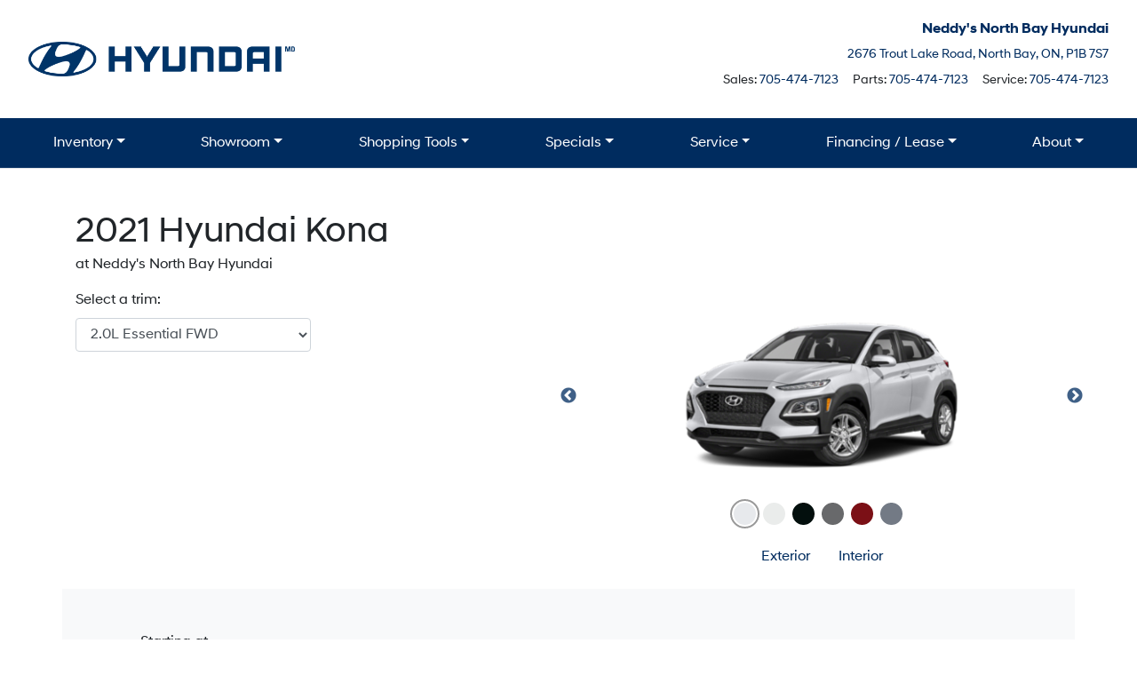

--- FILE ---
content_type: text/html; charset=UTF-8
request_url: https://www.neddysnorthbayhyundai.ca/showroom/overview/415406/
body_size: 37969
content:
<!doctype html><html prefix="og: http://ogp.me/ns# fb: http://ogp.me/ns/fb#"lang="en-US"><head> <script type="text/javascript">
/* <![CDATA[ */
 var gform;gform||(document.addEventListener("gform_main_scripts_loaded",function(){gform.scriptsLoaded=!0}),window.addEventListener("DOMContentLoaded",function(){gform.domLoaded=!0}),gform={domLoaded:!1,scriptsLoaded:!1,initializeOnLoaded:function(o){gform.domLoaded&&gform.scriptsLoaded?o():!gform.domLoaded&&gform.scriptsLoaded?window.addEventListener("DOMContentLoaded",o):document.addEventListener("gform_main_scripts_loaded",o)},hooks:{action:{},filter:{}},addAction:function(o,n,r,t){gform.addHook("action",o,n,r,t)},addFilter:function(o,n,r,t){gform.addHook("filter",o,n,r,t)},doAction:function(o){gform.doHook("action",o,arguments)},applyFilters:function(o){return gform.doHook("filter",o,arguments)},removeAction:function(o,n){gform.removeHook("action",o,n)},removeFilter:function(o,n,r){gform.removeHook("filter",o,n,r)},addHook:function(o,n,r,t,i){null==gform.hooks[o][n]&&(gform.hooks[o][n]=[]);var e=gform.hooks[o][n];null==i&&(i=n+"_"+e.length),gform.hooks[o][n].push({tag:i,callable:r,priority:t=null==t?10:t})},doHook:function(n,o,r){var t;if(r=Array.prototype.slice.call(r,1),null!=gform.hooks[n][o]&&((o=gform.hooks[n][o]).sort(function(o,n){return o.priority-n.priority}),o.forEach(function(o){"function"!=typeof(t=o.callable)&&(t=window[t]),"action"==n?t.apply(null,r):r[0]=t.apply(null,r)})),"filter"==n)return r[0]},removeHook:function(o,n,t,i){var r;null!=gform.hooks[o][n]&&(r=(r=gform.hooks[o][n]).filter(function(o,n,r){return!!(null!=i&&i!=o.tag||null!=t&&t!=o.priority)}),gform.hooks[o][n]=r)}}); 
/* ]]> */
</script>
<meta charset="UTF-8"><meta http-equiv="X-UA-Compatible" content="IE=edge"><meta name="viewport" content="width=device-width, initial-scale=1"><meta name="msapplication-square70x70logo" content="/dist/img/icons/windows-tile-70x70.png"><meta name="msapplication-square150x150logo" content="/dist/img/icons/windows-tile-150x150.png"><meta name="msapplication-square310x310logo" content="/dist/img/icons/windows-tile-310x310.png"><meta name="msapplication-TileImage" content="/dist/img/icons/windows-tile-144x144.png"><meta name="msapplication-TileColor" content="#fff"><link rel="apple-touch-icon-precomposed" sizes="152x152" href="/dist/img/icons/apple-touch-icon-152x152-precomposed.png"><link rel="apple-touch-icon-precomposed" sizes="120x120" href="/dist/img/icons/apple-touch-icon-120x120-precomposed.png"><link rel="apple-touch-icon-precomposed" sizes="76x76" href="/dist/img/icons/apple-touch-icon-76x76-precomposed.png"><link rel="apple-touch-icon-precomposed" sizes="60x60" href="/dist/img/icons/apple-touch-icon-60x60-precomposed.png"><link rel="apple-touch-icon-precomposed" sizes="144x144" href="/dist/img/icons/apple-touch-icon-144x144-precomposed.png"><link rel="apple-touch-icon-precomposed" sizes="114x114" href="/dist/img/icons/apple-touch-icon-114x114-precomposed.png"><link rel="apple-touch-icon-precomposed" sizes="72x72" href="/dist/img/icons/apple-touch-icon-72x72-precomposed.png"><link rel="apple-touch-icon" sizes="57x57" href="/dist/img/icons/apple-touch-icon.png"><script>
      (function(b,o,i,l,e,r){b.GoogleAnalyticsObject=l;b[l]||(b[l]=
          function(){(b[l].q=b[l].q||[]).push(arguments)});b[l].l=+new Date;
          e=o.createElement(i);r=o.getElementsByTagName(i)[0];
          e.src='//www.google-analytics.com/analytics.js';
          r.parentNode.insertBefore(e,r)}(window,document,'script','ga'));
      ga('create', 'UA-368718-3');
      ga('send', 'pageview');

      
        </script><meta name='robots' content='noindex, follow' /><!-- This site is optimized with the Yoast SEO plugin v21.9.1 - https://yoast.com/wordpress/plugins/seo/ --><title>New 2021 Hyundai Kona in Chalk White | Overview | Neddy&#039;s North Bay Hyundai</title><meta property="og:locale" content="en_US" /><meta property="og:title" content="Page not found | Neddy&#039;s North Bay Hyundai" /><meta property="og:site_name" content="Neddy&#039;s North Bay Hyundai" /><script type="application/ld+json" class="yoast-schema-graph">{"@context":"https://schema.org","@graph":[{"@type":"WebSite","@id":"https://www.neddysnorthbayhyundai.ca/#website","url":"https://www.neddysnorthbayhyundai.ca/","name":"Neddy&#039;s North Bay Hyundai","description":"","publisher":{"@id":"https://www.neddysnorthbayhyundai.ca/#organization"},"potentialAction":[{"@type":"SearchAction","target":{"@type":"EntryPoint","urlTemplate":"https://www.neddysnorthbayhyundai.ca/?s={search_term_string}"},"query-input":"required name=search_term_string"}],"inLanguage":"en-US"},{"@type":"Organization","@id":"https://www.neddysnorthbayhyundai.ca/#organization","name":"Neddy's North Bay Hyundai","url":"https://www.neddysnorthbayhyundai.ca/","logo":{"@type":"ImageObject","inLanguage":"en-US","@id":"https://www.neddysnorthbayhyundai.ca/#/schema/logo/image/","url":"https://assets-staging.carpages.ca/dealersite/stage-wp-neddys-north-bay-hyundai/uploads/2021/12/logo.png","contentUrl":"https://assets-staging.carpages.ca/dealersite/stage-wp-neddys-north-bay-hyundai/uploads/2021/12/logo.png","width":4430,"height":578,"caption":"Neddy's North Bay Hyundai"},"image":{"@id":"https://www.neddysnorthbayhyundai.ca/#/schema/logo/image/"}}]}</script><!-- / Yoast SEO plugin. --><link rel='dns-prefetch' href='//www.neddysnorthbayhyundai.ca' /><link rel='dns-prefetch' href='//kit.fontawesome.com' /><link rel='dns-prefetch' href='//assets.carpages.ca' /><link rel="alternate" type="application/rss+xml" title="Neddy&#039;s North Bay Hyundai &raquo; Feed" href="https://www.neddysnorthbayhyundai.ca/feed" /><link rel="alternate" type="application/rss+xml" title="Neddy&#039;s North Bay Hyundai &raquo; Comments Feed" href="https://www.neddysnorthbayhyundai.ca/comments/feed" /><script type="text/javascript">
/* <![CDATA[ */
window._wpemojiSettings = {"baseUrl":"https:\/\/s.w.org\/images\/core\/emoji\/15.0.3\/72x72\/","ext":".png","svgUrl":"https:\/\/s.w.org\/images\/core\/emoji\/15.0.3\/svg\/","svgExt":".svg","source":{"concatemoji":"https:\/\/www.neddysnorthbayhyundai.ca\/cms\/wp-includes\/js\/wp-emoji-release.min.js?ver=6.5.3"}};
/*! This file is auto-generated */
!function(i,n){var o,s,e;function c(e){try{var t={supportTests:e,timestamp:(new Date).valueOf()};sessionStorage.setItem(o,JSON.stringify(t))}catch(e){}}function p(e,t,n){e.clearRect(0,0,e.canvas.width,e.canvas.height),e.fillText(t,0,0);var t=new Uint32Array(e.getImageData(0,0,e.canvas.width,e.canvas.height).data),r=(e.clearRect(0,0,e.canvas.width,e.canvas.height),e.fillText(n,0,0),new Uint32Array(e.getImageData(0,0,e.canvas.width,e.canvas.height).data));return t.every(function(e,t){return e===r[t]})}function u(e,t,n){switch(t){case"flag":return n(e,"\ud83c\udff3\ufe0f\u200d\u26a7\ufe0f","\ud83c\udff3\ufe0f\u200b\u26a7\ufe0f")?!1:!n(e,"\ud83c\uddfa\ud83c\uddf3","\ud83c\uddfa\u200b\ud83c\uddf3")&&!n(e,"\ud83c\udff4\udb40\udc67\udb40\udc62\udb40\udc65\udb40\udc6e\udb40\udc67\udb40\udc7f","\ud83c\udff4\u200b\udb40\udc67\u200b\udb40\udc62\u200b\udb40\udc65\u200b\udb40\udc6e\u200b\udb40\udc67\u200b\udb40\udc7f");case"emoji":return!n(e,"\ud83d\udc26\u200d\u2b1b","\ud83d\udc26\u200b\u2b1b")}return!1}function f(e,t,n){var r="undefined"!=typeof WorkerGlobalScope&&self instanceof WorkerGlobalScope?new OffscreenCanvas(300,150):i.createElement("canvas"),a=r.getContext("2d",{willReadFrequently:!0}),o=(a.textBaseline="top",a.font="600 32px Arial",{});return e.forEach(function(e){o[e]=t(a,e,n)}),o}function t(e){var t=i.createElement("script");t.src=e,t.defer=!0,i.head.appendChild(t)}"undefined"!=typeof Promise&&(o="wpEmojiSettingsSupports",s=["flag","emoji"],n.supports={everything:!0,everythingExceptFlag:!0},e=new Promise(function(e){i.addEventListener("DOMContentLoaded",e,{once:!0})}),new Promise(function(t){var n=function(){try{var e=JSON.parse(sessionStorage.getItem(o));if("object"==typeof e&&"number"==typeof e.timestamp&&(new Date).valueOf()<e.timestamp+604800&&"object"==typeof e.supportTests)return e.supportTests}catch(e){}return null}();if(!n){if("undefined"!=typeof Worker&&"undefined"!=typeof OffscreenCanvas&&"undefined"!=typeof URL&&URL.createObjectURL&&"undefined"!=typeof Blob)try{var e="postMessage("+f.toString()+"("+[JSON.stringify(s),u.toString(),p.toString()].join(",")+"));",r=new Blob([e],{type:"text/javascript"}),a=new Worker(URL.createObjectURL(r),{name:"wpTestEmojiSupports"});return void(a.onmessage=function(e){c(n=e.data),a.terminate(),t(n)})}catch(e){}c(n=f(s,u,p))}t(n)}).then(function(e){for(var t in e)n.supports[t]=e[t],n.supports.everything=n.supports.everything&&n.supports[t],"flag"!==t&&(n.supports.everythingExceptFlag=n.supports.everythingExceptFlag&&n.supports[t]);n.supports.everythingExceptFlag=n.supports.everythingExceptFlag&&!n.supports.flag,n.DOMReady=!1,n.readyCallback=function(){n.DOMReady=!0}}).then(function(){return e}).then(function(){var e;n.supports.everything||(n.readyCallback(),(e=n.source||{}).concatemoji?t(e.concatemoji):e.wpemoji&&e.twemoji&&(t(e.twemoji),t(e.wpemoji)))}))}((window,document),window._wpemojiSettings);
/* ]]> */
</script><style id='wp-emoji-styles-inline-css' type='text/css'>

	img.wp-smiley, img.emoji {
		display: inline !important;
		border: none !important;
		box-shadow: none !important;
		height: 1em !important;
		width: 1em !important;
		margin: 0 0.07em !important;
		vertical-align: -0.1em !important;
		background: none !important;
		padding: 0 !important;
	}
</style><link rel='stylesheet' id='wp-block-library-css' href='https://www.neddysnorthbayhyundai.ca/cms/wp-includes/css/dist/block-library/style.min.css?ver=6.5.3' type='text/css' media='all' /><style id='classic-theme-styles-inline-css' type='text/css'>
/*! This file is auto-generated */
.wp-block-button__link{color:#fff;background-color:#32373c;border-radius:9999px;box-shadow:none;text-decoration:none;padding:calc(.667em + 2px) calc(1.333em + 2px);font-size:1.125em}.wp-block-file__button{background:#32373c;color:#fff;text-decoration:none}
</style><style id='global-styles-inline-css' type='text/css'>
body{--wp--preset--color--black: #000000;--wp--preset--color--cyan-bluish-gray: #abb8c3;--wp--preset--color--white: #ffffff;--wp--preset--color--pale-pink: #f78da7;--wp--preset--color--vivid-red: #cf2e2e;--wp--preset--color--luminous-vivid-orange: #ff6900;--wp--preset--color--luminous-vivid-amber: #fcb900;--wp--preset--color--light-green-cyan: #7bdcb5;--wp--preset--color--vivid-green-cyan: #00d084;--wp--preset--color--pale-cyan-blue: #8ed1fc;--wp--preset--color--vivid-cyan-blue: #0693e3;--wp--preset--color--vivid-purple: #9b51e0;--wp--preset--gradient--vivid-cyan-blue-to-vivid-purple: linear-gradient(135deg,rgba(6,147,227,1) 0%,rgb(155,81,224) 100%);--wp--preset--gradient--light-green-cyan-to-vivid-green-cyan: linear-gradient(135deg,rgb(122,220,180) 0%,rgb(0,208,130) 100%);--wp--preset--gradient--luminous-vivid-amber-to-luminous-vivid-orange: linear-gradient(135deg,rgba(252,185,0,1) 0%,rgba(255,105,0,1) 100%);--wp--preset--gradient--luminous-vivid-orange-to-vivid-red: linear-gradient(135deg,rgba(255,105,0,1) 0%,rgb(207,46,46) 100%);--wp--preset--gradient--very-light-gray-to-cyan-bluish-gray: linear-gradient(135deg,rgb(238,238,238) 0%,rgb(169,184,195) 100%);--wp--preset--gradient--cool-to-warm-spectrum: linear-gradient(135deg,rgb(74,234,220) 0%,rgb(151,120,209) 20%,rgb(207,42,186) 40%,rgb(238,44,130) 60%,rgb(251,105,98) 80%,rgb(254,248,76) 100%);--wp--preset--gradient--blush-light-purple: linear-gradient(135deg,rgb(255,206,236) 0%,rgb(152,150,240) 100%);--wp--preset--gradient--blush-bordeaux: linear-gradient(135deg,rgb(254,205,165) 0%,rgb(254,45,45) 50%,rgb(107,0,62) 100%);--wp--preset--gradient--luminous-dusk: linear-gradient(135deg,rgb(255,203,112) 0%,rgb(199,81,192) 50%,rgb(65,88,208) 100%);--wp--preset--gradient--pale-ocean: linear-gradient(135deg,rgb(255,245,203) 0%,rgb(182,227,212) 50%,rgb(51,167,181) 100%);--wp--preset--gradient--electric-grass: linear-gradient(135deg,rgb(202,248,128) 0%,rgb(113,206,126) 100%);--wp--preset--gradient--midnight: linear-gradient(135deg,rgb(2,3,129) 0%,rgb(40,116,252) 100%);--wp--preset--font-size--small: 13px;--wp--preset--font-size--medium: 20px;--wp--preset--font-size--large: 36px;--wp--preset--font-size--x-large: 42px;--wp--preset--spacing--20: 0.44rem;--wp--preset--spacing--30: 0.67rem;--wp--preset--spacing--40: 1rem;--wp--preset--spacing--50: 1.5rem;--wp--preset--spacing--60: 2.25rem;--wp--preset--spacing--70: 3.38rem;--wp--preset--spacing--80: 5.06rem;--wp--preset--shadow--natural: 6px 6px 9px rgba(0, 0, 0, 0.2);--wp--preset--shadow--deep: 12px 12px 50px rgba(0, 0, 0, 0.4);--wp--preset--shadow--sharp: 6px 6px 0px rgba(0, 0, 0, 0.2);--wp--preset--shadow--outlined: 6px 6px 0px -3px rgba(255, 255, 255, 1), 6px 6px rgba(0, 0, 0, 1);--wp--preset--shadow--crisp: 6px 6px 0px rgba(0, 0, 0, 1);}:where(.is-layout-flex){gap: 0.5em;}:where(.is-layout-grid){gap: 0.5em;}body .is-layout-flex{display: flex;}body .is-layout-flex{flex-wrap: wrap;align-items: center;}body .is-layout-flex > *{margin: 0;}body .is-layout-grid{display: grid;}body .is-layout-grid > *{margin: 0;}:where(.wp-block-columns.is-layout-flex){gap: 2em;}:where(.wp-block-columns.is-layout-grid){gap: 2em;}:where(.wp-block-post-template.is-layout-flex){gap: 1.25em;}:where(.wp-block-post-template.is-layout-grid){gap: 1.25em;}.has-black-color{color: var(--wp--preset--color--black) !important;}.has-cyan-bluish-gray-color{color: var(--wp--preset--color--cyan-bluish-gray) !important;}.has-white-color{color: var(--wp--preset--color--white) !important;}.has-pale-pink-color{color: var(--wp--preset--color--pale-pink) !important;}.has-vivid-red-color{color: var(--wp--preset--color--vivid-red) !important;}.has-luminous-vivid-orange-color{color: var(--wp--preset--color--luminous-vivid-orange) !important;}.has-luminous-vivid-amber-color{color: var(--wp--preset--color--luminous-vivid-amber) !important;}.has-light-green-cyan-color{color: var(--wp--preset--color--light-green-cyan) !important;}.has-vivid-green-cyan-color{color: var(--wp--preset--color--vivid-green-cyan) !important;}.has-pale-cyan-blue-color{color: var(--wp--preset--color--pale-cyan-blue) !important;}.has-vivid-cyan-blue-color{color: var(--wp--preset--color--vivid-cyan-blue) !important;}.has-vivid-purple-color{color: var(--wp--preset--color--vivid-purple) !important;}.has-black-background-color{background-color: var(--wp--preset--color--black) !important;}.has-cyan-bluish-gray-background-color{background-color: var(--wp--preset--color--cyan-bluish-gray) !important;}.has-white-background-color{background-color: var(--wp--preset--color--white) !important;}.has-pale-pink-background-color{background-color: var(--wp--preset--color--pale-pink) !important;}.has-vivid-red-background-color{background-color: var(--wp--preset--color--vivid-red) !important;}.has-luminous-vivid-orange-background-color{background-color: var(--wp--preset--color--luminous-vivid-orange) !important;}.has-luminous-vivid-amber-background-color{background-color: var(--wp--preset--color--luminous-vivid-amber) !important;}.has-light-green-cyan-background-color{background-color: var(--wp--preset--color--light-green-cyan) !important;}.has-vivid-green-cyan-background-color{background-color: var(--wp--preset--color--vivid-green-cyan) !important;}.has-pale-cyan-blue-background-color{background-color: var(--wp--preset--color--pale-cyan-blue) !important;}.has-vivid-cyan-blue-background-color{background-color: var(--wp--preset--color--vivid-cyan-blue) !important;}.has-vivid-purple-background-color{background-color: var(--wp--preset--color--vivid-purple) !important;}.has-black-border-color{border-color: var(--wp--preset--color--black) !important;}.has-cyan-bluish-gray-border-color{border-color: var(--wp--preset--color--cyan-bluish-gray) !important;}.has-white-border-color{border-color: var(--wp--preset--color--white) !important;}.has-pale-pink-border-color{border-color: var(--wp--preset--color--pale-pink) !important;}.has-vivid-red-border-color{border-color: var(--wp--preset--color--vivid-red) !important;}.has-luminous-vivid-orange-border-color{border-color: var(--wp--preset--color--luminous-vivid-orange) !important;}.has-luminous-vivid-amber-border-color{border-color: var(--wp--preset--color--luminous-vivid-amber) !important;}.has-light-green-cyan-border-color{border-color: var(--wp--preset--color--light-green-cyan) !important;}.has-vivid-green-cyan-border-color{border-color: var(--wp--preset--color--vivid-green-cyan) !important;}.has-pale-cyan-blue-border-color{border-color: var(--wp--preset--color--pale-cyan-blue) !important;}.has-vivid-cyan-blue-border-color{border-color: var(--wp--preset--color--vivid-cyan-blue) !important;}.has-vivid-purple-border-color{border-color: var(--wp--preset--color--vivid-purple) !important;}.has-vivid-cyan-blue-to-vivid-purple-gradient-background{background: var(--wp--preset--gradient--vivid-cyan-blue-to-vivid-purple) !important;}.has-light-green-cyan-to-vivid-green-cyan-gradient-background{background: var(--wp--preset--gradient--light-green-cyan-to-vivid-green-cyan) !important;}.has-luminous-vivid-amber-to-luminous-vivid-orange-gradient-background{background: var(--wp--preset--gradient--luminous-vivid-amber-to-luminous-vivid-orange) !important;}.has-luminous-vivid-orange-to-vivid-red-gradient-background{background: var(--wp--preset--gradient--luminous-vivid-orange-to-vivid-red) !important;}.has-very-light-gray-to-cyan-bluish-gray-gradient-background{background: var(--wp--preset--gradient--very-light-gray-to-cyan-bluish-gray) !important;}.has-cool-to-warm-spectrum-gradient-background{background: var(--wp--preset--gradient--cool-to-warm-spectrum) !important;}.has-blush-light-purple-gradient-background{background: var(--wp--preset--gradient--blush-light-purple) !important;}.has-blush-bordeaux-gradient-background{background: var(--wp--preset--gradient--blush-bordeaux) !important;}.has-luminous-dusk-gradient-background{background: var(--wp--preset--gradient--luminous-dusk) !important;}.has-pale-ocean-gradient-background{background: var(--wp--preset--gradient--pale-ocean) !important;}.has-electric-grass-gradient-background{background: var(--wp--preset--gradient--electric-grass) !important;}.has-midnight-gradient-background{background: var(--wp--preset--gradient--midnight) !important;}.has-small-font-size{font-size: var(--wp--preset--font-size--small) !important;}.has-medium-font-size{font-size: var(--wp--preset--font-size--medium) !important;}.has-large-font-size{font-size: var(--wp--preset--font-size--large) !important;}.has-x-large-font-size{font-size: var(--wp--preset--font-size--x-large) !important;}
.wp-block-navigation a:where(:not(.wp-element-button)){color: inherit;}
:where(.wp-block-post-template.is-layout-flex){gap: 1.25em;}:where(.wp-block-post-template.is-layout-grid){gap: 1.25em;}
:where(.wp-block-columns.is-layout-flex){gap: 2em;}:where(.wp-block-columns.is-layout-grid){gap: 2em;}
.wp-block-pullquote{font-size: 1.5em;line-height: 1.6;}
</style><link rel='stylesheet' id='dealersite_core_styles-css' href='https://www.neddysnorthbayhyundai.ca/content/mu-plugins/dealersite-core/dist/style.css?ver=1.7.0' type='text/css' media='all' /><link rel='stylesheet' id='dealersite_slider_styles-css' href='https://www.neddysnorthbayhyundai.ca/content/mu-plugins/dealersite-core/dist/lib/slider/slider.css?ver=1.7.0' type='text/css' media='all' /><link rel='stylesheet' id='slick-carousel-styles-css' href='https://www.neddysnorthbayhyundai.ca/content/mu-plugins/dealersite-core/dist/lib/slick/slick.css?ver=1.7.0' type='text/css' media='all' /><link rel='stylesheet' id='slick-carousel-theme-styles-css' href='https://www.neddysnorthbayhyundai.ca/content/mu-plugins/dealersite-core/dist/lib/slick/slick-theme.css?ver=1.7.0' type='text/css' media='all' /><link rel='stylesheet' id='dealersite_inventory_bootstrap_styles-css' href='https://www.neddysnorthbayhyundai.ca/content/mu-plugins/dealersite-inventory/dist/bootstrap.css?ver=1.19.1' type='text/css' media='all' /><link rel='stylesheet' id='dealersite_inventory_styles-css' href='https://www.neddysnorthbayhyundai.ca/content/mu-plugins/dealersite-inventory/dist/style.css?ver=1.19.1' type='text/css' media='all' /><link rel='stylesheet' id='dealersite_inventory_lib_choices_styles-css' href='https://www.neddysnorthbayhyundai.ca/content/mu-plugins/dealersite-inventory/dist/lib/choices.css?ver=1.19.1' type='text/css' media='all' /><link rel='stylesheet' id='dealersite_inventory_lib_nouislider_styles-css' href='https://www.neddysnorthbayhyundai.ca/content/mu-plugins/dealersite-inventory/dist/lib/nouislider.css?ver=1.19.1' type='text/css' media='all' /><link rel='stylesheet' id='oem_styles-css' href='https://www.neddysnorthbayhyundai.ca/content/mu-plugins/dealersite-oem/dist/style.css?ver=1.4.1' type='text/css' media='all' /><link rel='stylesheet' id='google_business_reviews_rating_wp_css-css' href='https://www.neddysnorthbayhyundai.ca/content/plugins/g-business-reviews-rating/wp/css/css.css?ver=6.5.3' type='text/css' media='all' /><link rel='stylesheet' id='theme_styles-css' href='https://www.neddysnorthbayhyundai.ca/content/themes/dealersite-default/dist/css/theme.css?ver=1.0.0' type='text/css' media='all' /><script type="text/javascript" src="https://www.neddysnorthbayhyundai.ca/cms/wp-includes/js/jquery/jquery.min.js?ver=3.7.1" id="jquery-core-js"></script><script type="text/javascript" src="https://www.neddysnorthbayhyundai.ca/cms/wp-includes/js/jquery/jquery-migrate.min.js?ver=3.4.1" id="jquery-migrate-js"></script><script type="text/javascript" src="https://www.neddysnorthbayhyundai.ca/content/plugins/g-business-reviews-rating/wp/js/js.js?ver=6.5.3" id="google_business_reviews_rating_wp_js-js"></script><link rel="https://api.w.org/" href="https://www.neddysnorthbayhyundai.ca/wp-json/" /><link rel="EditURI" type="application/rsd+xml" title="RSD" href="https://www.neddysnorthbayhyundai.ca/cms/xmlrpc.php?rsd" /><meta name="generator" content="WordPress 6.5.3" /><script type="text/javascript">
/* <![CDATA[ */
var themosis = {
ajaxurl: "https:\/\/www.neddysnorthbayhyundai.ca\/cms\/wp-admin\/admin-ajax.php",
};
/* ]]> */
</script><meta name="csrf-token" content="xMRAyqQgQwfdPcymBjLD3wJoeKT0giaPOoY4SyxD"><style type="text/css">.recentcomments a{display:inline !important;padding:0 !important;margin:0 !important;}</style><link rel="icon" href="https://assets.carpages.ca/dealersite/prod-wp-neddys-north-bay-hyundai/uploads/2022/01/favicon.ico" sizes="32x32" /><link rel="icon" href="https://assets.carpages.ca/dealersite/prod-wp-neddys-north-bay-hyundai/uploads/2022/01/favicon.ico" sizes="192x192" /><link rel="apple-touch-icon" href="https://assets.carpages.ca/dealersite/prod-wp-neddys-north-bay-hyundai/uploads/2022/01/favicon.ico" /><meta name="msapplication-TileImage" content="https://assets.carpages.ca/dealersite/prod-wp-neddys-north-bay-hyundai/uploads/2022/01/favicon.ico" /><meta property="og:image" content="https://assets.carpages.ca/dealersite/prod-wp-neddys-north-bay-hyundai/uploads/2023/12/kona-ev-20243.webp"><!-- Google Tag Manager --><script>(function(w,d,s,l,i){w[l]=w[l]||[];w[l].push({'gtm.start':
    new Date().getTime(),event:'gtm.js'});var f=d.getElementsByTagName(s)[0],
    j=d.createElement(s),dl=l!='dataLayer'?'&l='+l:'';j.async=true;j.src=
    'https://www.googletagmanager.com/gtm.js?id='+i+dl;f.parentNode.insertBefore(j,f);
    })(window,document,'script','dataLayer','GTM-T7Q8LJN');</script><!-- End Google Tag Manager --><script>
        (function(d,t,s,a,m){ a = d.createElement(t); m = d.getElementsByTagName(t)[0]; a.async = 1; a.src =
        s+"?dpid=neddysnorthbayhyundai&host=" + window.location.hostname; m.parentNode.insertBefore(a, m);
        })(document,'script','https://cdn1.roadster.com/roadster_dealer_analytics');
    </script><script>
        (function(d,t,s,a,m){ a = d.createElement(t); m = d.getElementsByTagName(t)[0]; a.async = 1; a.src =
        s+"?dpid=neddysnorthbayhyundai&host=" + window.location.hostname; m.parentNode.insertBefore(a, m);
        })(document,'script','https://cdn1.roadster.com/roadster_frame_embed');
    </script><script>window.dstm = window.dstm || { managers: {} }</script><script>dstm.managers['google'] = true;</script><!-- TagManager: google --><script>window.dataLayer = [];</script><!-- Google Tag Manager --><script>(function(w,d,s,l,i){w[l]=w[l]||[];w[l].push({'gtm.start':
new Date().getTime(),event:'gtm.js'});var f=d.getElementsByTagName(s)[0],
j=d.createElement(s),dl=l!='dataLayer'?'&l='+l:'';j.async=true;j.src=
'https://www.googletagmanager.com/gtm.js?id='+i+dl;f.parentNode.insertBefore(j,f);
})(window,document,'script','dataLayer','GTM-K6S3NH');</script><!-- End Google Tag Manager --><!-- End TagManager: google --></head><body itemscope itemtype="http://schema.org/WebPage" class="showroom-overview style_id-415406 wp-custom-logo hfeed"><!-- TagManager(body start): google --><!-- Google Tag Manager (noscript) --><noscript><iframe src="https://www.googletagmanager.com/ns.html?id=GTM-K6S3NH"
height="0" width="0" style="display:none;visibility:hidden"></iframe></noscript><!-- End Google Tag Manager (noscript) --><!-- End TagManager(body start): google --><!-- Google Tag Manager (noscript) --><noscript><iframe src="https://www.googletagmanager.com/ns.html?id=GTM-T7Q8LJN"
    height="0" width="0" style="display:none;visibility:hidden"></iframe></noscript><!-- End Google Tag Manager (noscript) --><div class="site"><a href="#primary-menu" class="sr-only" tabindex="0">Skip to Menu</a><a href="#main" class="sr-only">Skip to Content</a><a href="#footer" class="sr-only">Skip to Footer</a>
                    <header id="header" class="border-bottom" itemscope itemtype="https://schema.org/WPHeader">
  <div class="dsp-container">
        <div class="row justify-content-center align-items-center py-3">
      <div class="col-lg-6">
                  <a class="dealer-logo text-center text-lg-left d-block"
            href="https://www.neddysnorthbayhyundai.ca/"
            rel="home">
            <img class="img-fluid"
                 style="width:300px;"
                 src="https://assets.carpages.ca/dealersite/prod-wp-neddys-north-bay-hyundai/uploads/2021/12/logo.png"
                 alt="Neddy&amp;#039;s North Bay Hyundai logo" />
          </a>
              </div>

            <div class="col-lg-6 d-flex flex-column pt-2 text-center text-lg-right">
        <h2 class="dealer-name font-weight-bold text-primary mb-0 mb-lg-2">Neddy&#039;s North Bay Hyundai</h2>
        <span class="d-none d-lg-flex small justify-content-end">
            <a itemprop="address"
               itemscope
               itemtype="https://schema.org/PostalAddress"
               href="https://google.ca/maps?q=Neddy%27s+North+Bay+Hyundai+2676+Trout+Lake+Road+P1B+7S7"
               target="_blank">
              <span itemprop="streetAddress">2676 Trout Lake Road</span>,
              <span itemprop="addressLocality">North Bay</span>,
              <span itemprop="addressRegion" class="sr-only">North Bay</span>
              <span itemprop="addressProvince">ON</span>,
              <span itemprop="postalCode">P1B 7S7</span>
            </a>
        </span>
        <span class="d-none d-lg-flex small justify-content-end" itemscope itemtype="https://schema.org/LocalBusiness">
          <span class="sr-only" itemprop="name">Boilerplate</span>
          <ul class="nav mt-2">
                          <li class="mb-3 ml-3">
                Sales: <a href="tel:705-474-7123" itemprop="telephone">705-474-7123</a>
              </li>
                          <li class="mb-3 ml-3">
                Parts: <a href="tel:705-474-7123" itemprop="telephone">705-474-7123</a>
              </li>
                          <li class="mb-3 ml-3">
                Service: <a href="tel:705-474-7123" itemprop="telephone">705-474-7123</a>
              </li>
                      </ul>
        </span>
      </div>
    </div>
  </div>

  <div class="bg-primary py-2">
    <div class="dsp-container">
      <div class="row justify-content-between">
                <div class="col-3 d-flex align-items-center d-lg-none">
          <a itemprop="address"
             itemscope
             itemtype="https://schema.org/PostalAddress"
             href="https://google.ca/maps?q=Neddy%27s+North+Bay+Hyundai+2676+Trout+Lake+Road+P1B+7S7"
             target="_blank"
             class="text-primary px-2"
          >
            <i class="fas fa-map-marker-alt text-white">
              <span class="sr-only">Map Icon</span>
            </i>
          </a>
          <a href="tel:705-474-7123" class="text-primary px-2">
            <i class="fas fa-phone-alt text-white">
              <span class="sr-only">Phone Icon</span>
            </i>
          </a>
        </div><!--col 3 on shown on md and down -->

        <div class="col col-md-4 col-lg-12 order-2 order-lg-1 px-0 text-right text-lg-center text-xl-left">
          <nav class="navbar navbar-expand-lg navbar-light p-0 d-flex text-center">
            <button class="navbar-toggler ml-auto border-0" type="button" data-toggle="collapse" data-target="#primary-menu"
                    aria-controls="navbarSupportedContent" aria-expanded="false" aria-label="Toggle navigation">
              <i class="fa fa-bars text-white"></i>
            </button>
            <div id="primary-menu" class="collapse navbar-collapse d-print-none navbar-drawer"><ul id="menu-primary-menu" class="navbar-nav flex-grow-1"><li itemscope="itemscope" itemtype="https://www.schema.org/SiteNavigationElement" id="menu-item-815" class="menu-item menu-item-type-custom menu-item-object-custom menu-item-has-children dropdown menu-item-815 nav-item"><a title="Inventory" href="#" data-toggle="dropdown" aria-haspopup="true" aria-expanded="false" class="dropdown-toggle nav-link" id="menu-item-dropdown-815">Inventory</a>
<ul class="dropdown-menu" aria-labelledby="menu-item-dropdown-815" role="menu">
	<li itemscope="itemscope" itemtype="https://www.schema.org/SiteNavigationElement" id="menu-item-2313" class="menu-item menu-item-type-custom menu-item-object-custom menu-item-has-children dropdown menu-item-2313 nav-item"><a title="New Vehicles" href="#" class="dropdown-item">New Vehicles</a>
	<ul class="dropdown-menu" aria-labelledby="menu-item-dropdown-815" role="menu">
		<li itemscope="itemscope" itemtype="https://www.schema.org/SiteNavigationElement" id="menu-item-2310" class="menu-item menu-item-type-post_type menu-item-object-page menu-item-2310 nav-item"><a title="View All" href="https://www.neddysnorthbayhyundai.ca/new-inventory" class="dropdown-item">View All</a></li>
		<li itemscope="itemscope" itemtype="https://www.schema.org/SiteNavigationElement" id="menu-item-2286" class="menu-item menu-item-type-post_type menu-item-object-page menu-item-2286 nav-item"><a title="Crossover &amp; SUV" href="https://www.neddysnorthbayhyundai.ca/new-crossover-suv" class="dropdown-item">Crossover &#038; SUV</a></li>
		<li itemscope="itemscope" itemtype="https://www.schema.org/SiteNavigationElement" id="menu-item-2283" class="menu-item menu-item-type-post_type menu-item-object-page menu-item-2283 nav-item"><a title="Compact &amp; Sedan" href="https://www.neddysnorthbayhyundai.ca/new-compact-sedan" class="dropdown-item">Compact &#038; Sedan</a></li>
		<li itemscope="itemscope" itemtype="https://www.schema.org/SiteNavigationElement" id="menu-item-2307" class="menu-item menu-item-type-post_type menu-item-object-page menu-item-2307 nav-item"><a title="Electric" href="https://www.neddysnorthbayhyundai.ca/new-electric-vehicles" class="dropdown-item">Electric</a></li>
	</ul>
</li>
	<li itemscope="itemscope" itemtype="https://www.schema.org/SiteNavigationElement" id="menu-item-1058" class="menu-item menu-item-type-post_type menu-item-object-page menu-item-1058 nav-item"><a title="Demo Vehicles" href="https://www.neddysnorthbayhyundai.ca/demo-vehicles" class="dropdown-item">Demo Vehicles</a></li>
	<li itemscope="itemscope" itemtype="https://www.schema.org/SiteNavigationElement" id="menu-item-417" class="menu-item menu-item-type-post_type menu-item-object-page menu-item-417 nav-item"><a title="Certified Pre-Owned" href="https://www.neddysnorthbayhyundai.ca/certified-inventory" class="dropdown-item">Certified Pre-Owned</a></li>
	<li itemscope="itemscope" itemtype="https://www.schema.org/SiteNavigationElement" id="menu-item-246" class="menu-item menu-item-type-post_type menu-item-object-page menu-item-246 nav-item"><a title="Used Vehicles" href="https://www.neddysnorthbayhyundai.ca/vehicles" class="dropdown-item">Used Vehicles</a></li>
	<li itemscope="itemscope" itemtype="https://www.schema.org/SiteNavigationElement" id="menu-item-1460" class="menu-item menu-item-type-post_type menu-item-object-page menu-item-1460 nav-item"><a title="View All Vehicles" href="https://www.neddysnorthbayhyundai.ca/all-vehicles" class="dropdown-item">View All Vehicles</a></li>
	<li itemscope="itemscope" itemtype="https://www.schema.org/SiteNavigationElement" id="menu-item-2724" class="menu-item menu-item-type-post_type menu-item-object-page menu-item-2724 nav-item"><a title="Hyundai Electrified Vehicles" href="https://www.neddysnorthbayhyundai.ca/hyundai-electrified-vehicles" class="dropdown-item">Hyundai Electrified Vehicles</a></li>
</ul>
</li>
<li itemscope="itemscope" itemtype="https://www.schema.org/SiteNavigationElement" id="menu-item-418" class="menu-item menu-item-type-custom menu-item-object-custom menu-item-has-children dropdown menu-item-418 nav-item"><a title="Showroom" href="#" data-toggle="dropdown" aria-haspopup="true" aria-expanded="false" class="dropdown-toggle nav-link" id="menu-item-dropdown-418">Showroom</a>
<ul class="dropdown-menu" aria-labelledby="menu-item-dropdown-418" role="menu">
	<li itemscope="itemscope" itemtype="https://www.schema.org/SiteNavigationElement" id="menu-item-486" class="menu-item menu-item-type-post_type menu-item-object-page menu-item-486 nav-item"><a title="View Lineup" href="https://www.neddysnorthbayhyundai.ca/showroom" class="dropdown-item">View Lineup</a></li>
</ul>
</li>
<li itemscope="itemscope" itemtype="https://www.schema.org/SiteNavigationElement" id="menu-item-219" class="menu-item menu-item-type-custom menu-item-object-custom menu-item-has-children dropdown menu-item-219 nav-item"><a title="Shopping Tools" href="#" data-toggle="dropdown" aria-haspopup="true" aria-expanded="false" class="dropdown-toggle nav-link" id="menu-item-dropdown-219">Shopping Tools</a>
<ul class="dropdown-menu" aria-labelledby="menu-item-dropdown-219" role="menu">
	<li itemscope="itemscope" itemtype="https://www.schema.org/SiteNavigationElement" id="menu-item-1457" class="menu-item menu-item-type-post_type menu-item-object-page menu-item-1457 nav-item"><a title="Build &amp; Price" href="https://www.neddysnorthbayhyundai.ca/showroom" class="dropdown-item">Build &#038; Price</a></li>
	<li itemscope="itemscope" itemtype="https://www.schema.org/SiteNavigationElement" id="menu-item-254" class="menu-item menu-item-type-post_type menu-item-object-page menu-item-254 nav-item"><a title="Book a Test Drive" href="https://www.neddysnorthbayhyundai.ca/test-drive" class="dropdown-item">Book a Test Drive</a></li>
	<li itemscope="itemscope" itemtype="https://www.schema.org/SiteNavigationElement" id="menu-item-253" class="menu-item menu-item-type-post_type menu-item-object-page menu-item-253 nav-item"><a title="Request a Quote" href="https://www.neddysnorthbayhyundai.ca/quote" class="dropdown-item">Request a Quote</a></li>
	<li itemscope="itemscope" itemtype="https://www.schema.org/SiteNavigationElement" id="menu-item-256" class="menu-item menu-item-type-post_type menu-item-object-page menu-item-256 nav-item"><a title="Request Trade-In Appraisal" href="https://www.neddysnorthbayhyundai.ca/trade-in" class="dropdown-item">Request Trade-In Appraisal</a></li>
	<li itemscope="itemscope" itemtype="https://www.schema.org/SiteNavigationElement" id="menu-item-1250" class="menu-item menu-item-type-post_type menu-item-object-page menu-item-1250 nav-item"><a title="Warranty &#038; Extended Protection Plans" href="https://www.neddysnorthbayhyundai.ca/warranty-extended-protection-plans" class="dropdown-item">Warranty &#038; Extended Protection Plans</a></li>
	<li itemscope="itemscope" itemtype="https://www.schema.org/SiteNavigationElement" id="menu-item-3014" class="menu-item menu-item-type-post_type menu-item-object-page menu-item-3014 nav-item"><a title="Bluelink" href="https://www.neddysnorthbayhyundai.ca/bluelink" class="dropdown-item">Bluelink</a></li>
</ul>
</li>
<li itemscope="itemscope" itemtype="https://www.schema.org/SiteNavigationElement" id="menu-item-495" class="menu-item menu-item-type-post_type menu-item-object-page menu-item-has-children dropdown menu-item-495 nav-item"><a title="Specials" href="#" data-toggle="dropdown" aria-haspopup="true" aria-expanded="false" class="dropdown-toggle nav-link" id="menu-item-dropdown-495">Specials</a>
<ul class="dropdown-menu" aria-labelledby="menu-item-dropdown-495" role="menu">
	<li itemscope="itemscope" itemtype="https://www.schema.org/SiteNavigationElement" id="menu-item-1232" class="menu-item menu-item-type-post_type menu-item-object-page menu-item-1232 nav-item"><a title="New Vehicle Offers" href="https://www.neddysnorthbayhyundai.ca/new-vehicle-offers" class="dropdown-item">New Vehicle Offers</a></li>
	<li itemscope="itemscope" itemtype="https://www.schema.org/SiteNavigationElement" id="menu-item-1127" class="menu-item menu-item-type-post_type menu-item-object-page menu-item-1127 nav-item"><a title="Service Promotions" href="https://www.neddysnorthbayhyundai.ca/parts-service-promotions" class="dropdown-item">Service Promotions</a></li>
	<li itemscope="itemscope" itemtype="https://www.schema.org/SiteNavigationElement" id="menu-item-1202" class="menu-item menu-item-type-post_type menu-item-object-page menu-item-1202 nav-item"><a title="Parts &amp; Accessories" href="https://www.neddysnorthbayhyundai.ca/parts-service-promotions" class="dropdown-item">Parts &#038; Accessories</a></li>
</ul>
</li>
<li itemscope="itemscope" itemtype="https://www.schema.org/SiteNavigationElement" id="menu-item-1130" class="menu-item menu-item-type-custom menu-item-object-custom menu-item-has-children dropdown menu-item-1130 nav-item"><a title="Service" href="#" data-toggle="dropdown" aria-haspopup="true" aria-expanded="false" class="dropdown-toggle nav-link" id="menu-item-dropdown-1130">Service</a>
<ul class="dropdown-menu" aria-labelledby="menu-item-dropdown-1130" role="menu">
	<li itemscope="itemscope" itemtype="https://www.schema.org/SiteNavigationElement" id="menu-item-1810" class="menu-item menu-item-type-post_type menu-item-object-page menu-item-1810 nav-item"><a title="Book an Appointment" href="https://www.neddysnorthbayhyundai.ca/appointment" class="dropdown-item">Book an Appointment</a></li>
	<li itemscope="itemscope" itemtype="https://www.schema.org/SiteNavigationElement" id="menu-item-1151" class="menu-item menu-item-type-post_type menu-item-object-page menu-item-1151 nav-item"><a title="Maintenance Schedule" href="https://www.neddysnorthbayhyundai.ca/maintenance-schedule" class="dropdown-item">Maintenance Schedule</a></li>
	<li itemscope="itemscope" itemtype="https://www.schema.org/SiteNavigationElement" id="menu-item-2524" class="menu-item menu-item-type-post_type menu-item-object-page menu-item-2524 nav-item"><a title="Vehicle Accessories" href="https://www.neddysnorthbayhyundai.ca/hyundai-accessories" class="dropdown-item">Vehicle Accessories</a></li>
	<li itemscope="itemscope" itemtype="https://www.schema.org/SiteNavigationElement" id="menu-item-2539" class="menu-item menu-item-type-post_type menu-item-object-page menu-item-2539 nav-item"><a title="Parts Department" href="https://www.neddysnorthbayhyundai.ca/parts-department" class="dropdown-item">Parts Department</a></li>
	<li itemscope="itemscope" itemtype="https://www.schema.org/SiteNavigationElement" id="menu-item-1142" class="menu-item menu-item-type-post_type menu-item-object-page menu-item-1142 nav-item"><a title="Order Parts" href="https://www.neddysnorthbayhyundai.ca/find-parts" class="dropdown-item">Order Parts</a></li>
</ul>
</li>
<li itemscope="itemscope" itemtype="https://www.schema.org/SiteNavigationElement" id="menu-item-245" class="menu-item menu-item-type-post_type menu-item-object-page menu-item-has-children dropdown menu-item-245 nav-item"><a title="Financing / Lease" href="#" data-toggle="dropdown" aria-haspopup="true" aria-expanded="false" class="dropdown-toggle nav-link" id="menu-item-dropdown-245">Financing / Lease</a>
<ul class="dropdown-menu" aria-labelledby="menu-item-dropdown-245" role="menu">
	<li itemscope="itemscope" itemtype="https://www.schema.org/SiteNavigationElement" id="menu-item-1115" class="menu-item menu-item-type-post_type menu-item-object-page menu-item-1115 nav-item"><a title="Financing Benefits" href="https://www.neddysnorthbayhyundai.ca/financing-benefits" class="dropdown-item">Financing Benefits</a></li>
	<li itemscope="itemscope" itemtype="https://www.schema.org/SiteNavigationElement" id="menu-item-1097" class="menu-item menu-item-type-post_type menu-item-object-page menu-item-1097 nav-item"><a title="Leasing Benefits" href="https://www.neddysnorthbayhyundai.ca/leasing-benefits" class="dropdown-item">Leasing Benefits</a></li>
	<li itemscope="itemscope" itemtype="https://www.schema.org/SiteNavigationElement" id="menu-item-946" class="menu-item menu-item-type-post_type menu-item-object-page menu-item-946 nav-item"><a title="Credit Application" href="https://www.neddysnorthbayhyundai.ca/financing" class="dropdown-item">Credit Application</a></li>
	<li itemscope="itemscope" itemtype="https://www.schema.org/SiteNavigationElement" id="menu-item-1067" class="menu-item menu-item-type-post_type menu-item-object-page menu-item-1067 nav-item"><a title="Payment Calculator" href="https://www.neddysnorthbayhyundai.ca/payment-calculator" class="dropdown-item">Payment Calculator</a></li>
</ul>
</li>
<li itemscope="itemscope" itemtype="https://www.schema.org/SiteNavigationElement" id="menu-item-251" class="menu-item menu-item-type-post_type menu-item-object-page menu-item-has-children dropdown menu-item-251 nav-item"><a title="About" href="#" data-toggle="dropdown" aria-haspopup="true" aria-expanded="false" class="dropdown-toggle nav-link" id="menu-item-dropdown-251">About</a>
<ul class="dropdown-menu" aria-labelledby="menu-item-dropdown-251" role="menu">
	<li itemscope="itemscope" itemtype="https://www.schema.org/SiteNavigationElement" id="menu-item-492" class="menu-item menu-item-type-post_type menu-item-object-page menu-item-492 nav-item"><a title="Our Story" href="https://www.neddysnorthbayhyundai.ca/about" class="dropdown-item">Our Story</a></li>
	<li itemscope="itemscope" itemtype="https://www.schema.org/SiteNavigationElement" id="menu-item-789" class="menu-item menu-item-type-post_type_archive menu-item-object-employee menu-item-789 nav-item"><a title="Our Team" href="https://www.neddysnorthbayhyundai.ca/our-team" class="dropdown-item">Our Team</a></li>
	<li itemscope="itemscope" itemtype="https://www.schema.org/SiteNavigationElement" id="menu-item-279" class="menu-item menu-item-type-post_type menu-item-object-page current_page_parent menu-item-279 nav-item"><a title="News &#038; Events" href="https://www.neddysnorthbayhyundai.ca/blog" class="dropdown-item">News &#038; Events</a></li>
	<li itemscope="itemscope" itemtype="https://www.schema.org/SiteNavigationElement" id="menu-item-975" class="menu-item menu-item-type-post_type menu-item-object-page menu-item-975 nav-item"><a title="Reviews" href="https://www.neddysnorthbayhyundai.ca/reviews" class="dropdown-item">Reviews</a></li>
	<li itemscope="itemscope" itemtype="https://www.schema.org/SiteNavigationElement" id="menu-item-248" class="menu-item menu-item-type-post_type menu-item-object-page menu-item-248 nav-item"><a title="Contact Us" href="https://www.neddysnorthbayhyundai.ca/contact" class="dropdown-item">Contact Us</a></li>
	<li itemscope="itemscope" itemtype="https://www.schema.org/SiteNavigationElement" id="menu-item-2727" class="menu-item menu-item-type-post_type menu-item-object-page menu-item-2727 nav-item"><a title="Employment Opportunities" href="https://www.neddysnorthbayhyundai.ca/employment-opportunities" class="dropdown-item">Employment Opportunities</a></li>
</ul>
</li>
</ul></div>
          </nav>
        </div>
      </div><!-- row -->
    </div><!-- container -->
  </div><!-- container fluid -->
</header>
        
        <main id="main" role="main" itemprop="mainContentOfPage">
                
    <div class="container py-5 showroom-overview">
                <div class="row">
            <div class="col">
                <h1 itemprop="name" class="mb-0">
                    <span itemprop="releaseDate">2021</span>
                    <span itemprop="brand">Hyundai</span>
                    <span itemprop="model">Kona</span>
                </h1>
                <p>at Neddy&#039;s North Bay Hyundai</p>
            </div>
        </div>

        <div class="row mb-3">
                        <div class="col-md-6">
                <div class="form-row">
                    <div class="form-group col-md-6">
                        <label for="showroom-trim-selector">Select a trim:</label>
                        <select class="form-control" id="showroom-trim-selector">
                                                            <option value="415406"selected>2.0L Essential FWD</option>
                                                            <option value="415407">2.0L Preferred FWD</option>
                                                            <option value="415408">2.0L Essential AWD</option>
                                                            <option value="415409">2.0L Preferred AWD</option>
                                                            <option value="415410">2.0L Luxury AWD</option>
                                                            <option value="415411">1.6T Trend AWD</option>
                                                            <option value="415412">1.6T Trend AWD w/Two-Tone Roof</option>
                                                            <option value="415413">1.6T Ultimate AWD</option>
                                                            <option value="415414">1.6T Ultimate AWD w/Red Colour Pack</option>
                                                            <option value="415415">1.6T Urban Edition</option>
                                                            <option value="419077">1.6T Limited Edition AWD</option>
                                                    </select>
                    </div>
                </div>

                
            </div>

                        <div class="col-md-6">
                                    <script>
  let colorizedImages = {"P6W":{"01":{"xl":{"width":"2100","height":"1575","href":"https:\/\/media.chromedata.com\/MediaGallery\/media\/MzAwNzE4Xk1lZGlhIEdhbGxlcnk\/EHr2L7-71fzWbAbfRqAtRTu0aSuHNEHE32DKFBVmmk4TTp2BXIKzec2xQt1u7bHPP6fKImCKUI0n8JA63T2mZt0s69bhBxJDNQ0WmHRZ5sKDJKJ-pJu_h-JHlV-n1KqQWC-_k6aswwQyG3yK46kbtfMVxWIEAP6FTkbKiGpm2CuBlYxWmwjENKJvq1cWNEPM\/cc_2021HYS060019_01_2100_P6W.png","shot_code":"01","manufacturers_code":"P6W"},"lg":{"width":"1280","height":"960","href":"https:\/\/media.chromedata.com\/MediaGallery\/media\/MzAwNzE4Xk1lZGlhIEdhbGxlcnk\/EHr2L7-71fzWbAbfRqAtRTu0aSuHNEHE32DKFBVmmk4TTp2BXIKzec2xQt1u7bHPFvuAGIEp9Cvcq9PxTxriD_qu0TY9sI0l2t1ZuEIPEcQTQOWgByrwR1eFu537g0fJ7c2YHwLtp9mfODYPwUQiGhww7rv85vn0vrSCAFhEPBf0oqA4dK8LuYWLrvi-K2Ke\/cc_2021HYS060019_01_1280_P6W.png","shot_code":"01","manufacturers_code":"P6W"},"md":{"width":"640","height":"480","href":"https:\/\/media.chromedata.com\/MediaGallery\/media\/MzAwNzE4Xk1lZGlhIEdhbGxlcnk\/EHr2L7-71fzWbAbfRqAtRTu0aSuHNEHE32DKFBVmmk4TTp2BXIKzec2xQt1u7bHPbsCfcuQdlDo7AmKJhZwpr8EVaNYlmaT87wNAc_DBHB3G-zFQqcJCvJv2kNZEd6QjwYju6hL8pQeMq64soOn2qrSozWW1xuEk2-5Kak6tRe4cAuhgF7dWEw\/cc_2021HYS060019_01_640_P6W.png","shot_code":"01","manufacturers_code":"P6W"},"sm":{"width":"320","height":"240","href":"https:\/\/media.chromedata.com\/MediaGallery\/media\/MzAwNzE4Xk1lZGlhIEdhbGxlcnk\/EHr2L7-71fzWbAbfRqAtRTu0aSuHNEHE32DKFBVmmk4TTp2BXIKzec2xQt1u7bHPu-fpYUSko-rTqMWSl00_ukGdtve62jEf6cibzVTjDkycA8TnIhCMszrWipRM95KRe9B2UqK3verVY0tSDUHG7186IN3L3CQDKKWorTHlmt-5kJjwag4_Rg\/cc_2021HYS060019_01_320_P6W.png","shot_code":"01","manufacturers_code":"P6W"}},"02":{"xl":{"width":"2100","height":"1575","href":"https:\/\/media.chromedata.com\/MediaGallery\/media\/MzAwNzE4Xk1lZGlhIEdhbGxlcnk\/EHr2L7-71fxpPzFmb9Mr-xT1z2TqwaUE7HdrDc977r9QJTRfXibSf74QUkO9bY0oB1I3uSKyOIGbVORWOXuMYFSgOUTTUyI0VfYpMlJZUOR2xA7anX4zhuPM1z8zV-5y8XaEe-mSZQci7a78IDy7D_YdCt3qeHxdBZzz0n-Ok_yuBIsU3WkrtwqtCOrpZZwA\/cc_2021HYS060019_02_2100_P6W.png","shot_code":"02","manufacturers_code":"P6W"},"lg":{"width":"1280","height":"960","href":"https:\/\/media.chromedata.com\/MediaGallery\/media\/MzAwNzE4Xk1lZGlhIEdhbGxlcnk\/EHr2L7-71fxpPzFmb9Mr-xT1z2TqwaUE7HdrDc977r9QJTRfXibSf74QUkO9bY0oSxeoDtry8Zmh0s-88n6oJPj1BuI6izrVzHZ_8kmAjn696EJ0A_X3lIK8TeCjA-6RX69tD50NpyC8KStvqSH0zqUo0b7mMaVBdSmmu_giYHV65W5h-NepIE8okYEqub2w\/cc_2021HYS060019_02_1280_P6W.png","shot_code":"02","manufacturers_code":"P6W"},"md":{"width":"640","height":"480","href":"https:\/\/media.chromedata.com\/MediaGallery\/media\/MzAwNzE4Xk1lZGlhIEdhbGxlcnk\/EHr2L7-71fxpPzFmb9Mr-xT1z2TqwaUE7HdrDc977r9QJTRfXibSf74QUkO9bY0ohOVNr4Pwf8szfkYZgCi0fgb2SNXL5wD_HRh06XjwSxUY3m7JSuqhUYSWpycoEb7rmj5264Mdf5ysCVMubJCPEV7dK-65NRHJRJpP9taoE4pOZfBmlFYwjw\/cc_2021HYS060019_02_640_P6W.png","shot_code":"02","manufacturers_code":"P6W"},"sm":{"width":"320","height":"240","href":"https:\/\/media.chromedata.com\/MediaGallery\/media\/MzAwNzE4Xk1lZGlhIEdhbGxlcnk\/EHr2L7-71fxpPzFmb9Mr-xT1z2TqwaUE7HdrDc977r9QJTRfXibSf74QUkO9bY0oKTsbBw68MMBWavnWdTZcT-ACXIs_0-Ea9fV1gsZtrumPdZk88sGUI66JoUeLCcJltI3CLcQIYPa5vx5wrHZGPf53ys9TWsWPpUih_B3gx968yV8vKXAWww\/cc_2021HYS060019_02_320_P6W.png","shot_code":"02","manufacturers_code":"P6W"}},"03":{"xl":{"width":"2100","height":"1575","href":"https:\/\/media.chromedata.com\/MediaGallery\/media\/MzAwNzE4Xk1lZGlhIEdhbGxlcnk\/EHr2L7-71fwxxMZ_eQBdaGxiNVzBK3qKnUBc2R7SkJ40Z0KtP-sCIorIYLIElmoQvLSAkxjQmUdQV0ePERdHODCjD8m91X3Pm3MSl0GoD-aT-YS5HyMyxD0bWekLkXlF03fRVj3f67fQM8Uo4xCRVGrtVFFXD34gUJGTkLbFIEATjHoSOFIQgw\/cc_2021HYS060019_03_2100_P6W.png","shot_code":"03","manufacturers_code":"P6W"},"lg":{"width":"1280","height":"960","href":"https:\/\/media.chromedata.com\/MediaGallery\/media\/MzAwNzE4Xk1lZGlhIEdhbGxlcnk\/EHr2L7-71fwxxMZ_eQBdaGxiNVzBK3qKnUBc2R7SkJ40Z0KtP-sCIorIYLIElmoQ6TGD91CIxxKhQNe5GJ19A46Qsqq5x6rxY8yYMTwkjZOkJ-Jvktgr6b8BawvMopWfvf66TjeX0hGo8UPkK4G9PSHLc_b1Cs-GQgi5Pc7WBK_xRljL6qOMBA\/cc_2021HYS060019_03_1280_P6W.png","shot_code":"03","manufacturers_code":"P6W"},"md":{"width":"640","height":"480","href":"https:\/\/media.chromedata.com\/MediaGallery\/media\/MzAwNzE4Xk1lZGlhIEdhbGxlcnk\/EHr2L7-71fwxxMZ_eQBdaGxiNVzBK3qKnUBc2R7SkJ40Z0KtP-sCIorIYLIElmoQrKFVWyK9y4AroebvxC_cbrUp-GTtnNziOYXPHr2G-Pjce8h_EKqcuyHEEo-6jb-w_IZpoyzQHu1pJE4BzOmoEJHlnZehxBO-fCma0NLLNhmHLfX4PTP_gw\/cc_2021HYS060019_03_640_P6W.png","shot_code":"03","manufacturers_code":"P6W"},"sm":{"width":"320","height":"240","href":"https:\/\/media.chromedata.com\/MediaGallery\/media\/MzAwNzE4Xk1lZGlhIEdhbGxlcnk\/EHr2L7-71fwxxMZ_eQBdaGxiNVzBK3qKnUBc2R7SkJ40Z0KtP-sCIorIYLIElmoQisM2S5QNFpiBU1YNsGRgeSpGghnRWc09GIY5c74xyObmg767uUhZgjjS9PUc6MobvYmfzQP0ldtGRnjtfXoJYhgvoDH0CgeoxWJZ_gLQvFqF5ccekpCYEw\/cc_2021HYS060019_03_320_P6W.png","shot_code":"03","manufacturers_code":"P6W"}}},"R3G":{"01":{"xl":{"width":"2100","height":"1575","href":"https:\/\/media.chromedata.com\/MediaGallery\/media\/MzAwNzE4Xk1lZGlhIEdhbGxlcnk\/EHr2L7-71fzWbAbfRqAtRTu0aSuHNEHE32DKFBVmmk4TTp2BXIKzeULdEUX09532tZWG_amX6F5M1nPwIvvujUrAC5GkNVFXcYh-_ZQKBqK1zU3bzb2QjfYSnDBW3lC0gO57TC62WMXB7ODez47gfJ8xCpXNLDnNiFqnczr5RgJ_R26W-MvEKOaXRIGf_GCz\/cc_2021HYS060020_01_2100_R3G.png","shot_code":"01","manufacturers_code":"R3G"},"lg":{"width":"1280","height":"960","href":"https:\/\/media.chromedata.com\/MediaGallery\/media\/MzAwNzE4Xk1lZGlhIEdhbGxlcnk\/EHr2L7-71fzWbAbfRqAtRTu0aSuHNEHE32DKFBVmmk4TTp2BXIKzeULdEUX09532QJglqsOOV6v8WRCFnPDBgbBkALmp7H2c8SsA9vyM_5AGKQrqH4ZY0PMpaoUcUnr41Vep9tgL0SXusonO848vYHQRuyt35a3UV6biXD0pCDI8prMM-481qXsyLVNPXesP\/cc_2021HYS060020_01_1280_R3G.png","shot_code":"01","manufacturers_code":"R3G"},"md":{"width":"640","height":"480","href":"https:\/\/media.chromedata.com\/MediaGallery\/media\/MzAwNzE4Xk1lZGlhIEdhbGxlcnk\/EHr2L7-71fzWbAbfRqAtRTu0aSuHNEHE32DKFBVmmk4TTp2BXIKzeULdEUX09532xIhicjRH0y2nko-IX-RP1useYX_kQ9QUKBgQ48iROmTrPvKCHbxXeV0uGF3-tRvVgS_sY9KR2zuv0UEd68_IzKHulihY28Ov1ex50tBDHTg-vZmeHXZIHQ\/cc_2021HYS060020_01_640_R3G.png","shot_code":"01","manufacturers_code":"R3G"},"sm":{"width":"320","height":"240","href":"https:\/\/media.chromedata.com\/MediaGallery\/media\/MzAwNzE4Xk1lZGlhIEdhbGxlcnk\/EHr2L7-71fzWbAbfRqAtRTu0aSuHNEHE32DKFBVmmk4TTp2BXIKzeULdEUX09532Jy9xMznWkyJSGu0HudZy4ouiFpR8HxPNtxFKHAcB3zbfLY7RsElcSTdyFNWiAKtTR_YRxuvag3pzA7VjqHmHA6Btnu3Xsa5bvRMG1_40jU3i8BDzAWwccQ\/cc_2021HYS060020_01_320_R3G.png","shot_code":"01","manufacturers_code":"R3G"}},"02":{"xl":{"width":"2100","height":"1575","href":"https:\/\/media.chromedata.com\/MediaGallery\/media\/MzAwNzE4Xk1lZGlhIEdhbGxlcnk\/EHr2L7-71fxpPzFmb9Mr-xT1z2TqwaUE7HdrDc977r9QJTRfXibSf9bbRl-KY1XsOm7uSIWcMTSPd8Gc_YtZPJ927hIoGMryfj6TLILxVSgguubwC1xMpowbbfog25isI-dTYLpTRflyjTjGMS8sPtV7DF_Yw_8Cm3xgAIS00kJTXSz5W_BXisYVIJan4i60\/cc_2021HYS060020_02_2100_R3G.png","shot_code":"02","manufacturers_code":"R3G"},"lg":{"width":"1280","height":"960","href":"https:\/\/media.chromedata.com\/MediaGallery\/media\/MzAwNzE4Xk1lZGlhIEdhbGxlcnk\/EHr2L7-71fxpPzFmb9Mr-xT1z2TqwaUE7HdrDc977r9QJTRfXibSf9bbRl-KY1XsG_YUjCwIjhHFJRMZfyyc98tEc1TGMdL2RYgPxQ_MHDms__SfRTXdiVCOcYGmTxmi67gTk74xQRjOcOjucKLcxRZb20shcGg7Q76xR8GIqyfHhlVSYUiJJ_7cW0HWA-o0\/cc_2021HYS060020_02_1280_R3G.png","shot_code":"02","manufacturers_code":"R3G"},"md":{"width":"640","height":"480","href":"https:\/\/media.chromedata.com\/MediaGallery\/media\/MzAwNzE4Xk1lZGlhIEdhbGxlcnk\/EHr2L7-71fxpPzFmb9Mr-xT1z2TqwaUE7HdrDc977r9QJTRfXibSf9bbRl-KY1XsBLwRSM0N2iLy34g7wRc95ZGPAxlbVCYiur_WWLbCrbCbPTotEVZQboBpujuMfqkn3sckEk1GI2_wMman3aGHWCMIocq7L7XCF727g17iw2rNEIe3Qoizig\/cc_2021HYS060020_02_640_R3G.png","shot_code":"02","manufacturers_code":"R3G"},"sm":{"width":"320","height":"240","href":"https:\/\/media.chromedata.com\/MediaGallery\/media\/MzAwNzE4Xk1lZGlhIEdhbGxlcnk\/EHr2L7-71fxpPzFmb9Mr-xT1z2TqwaUE7HdrDc977r9QJTRfXibSf9bbRl-KY1XsxZYGtRVpbFhEUdWSEb1SLEG0rGCsCH7vTpRztHJ8mgCyr1coSIl41fyL47R_FynALCmIWmzyVmjwXpLop2TRckrAiGPj4jwauA_--UIK4HmXwO5e_SeXkA\/cc_2021HYS060020_02_320_R3G.png","shot_code":"02","manufacturers_code":"R3G"}},"03":{"xl":{"width":"2100","height":"1575","href":"https:\/\/media.chromedata.com\/MediaGallery\/media\/MzAwNzE4Xk1lZGlhIEdhbGxlcnk\/EHr2L7-71fwxxMZ_eQBdaGxiNVzBK3qKnUBc2R7SkJ40Z0KtP-sCIoTQIsPQU1lkbix3dcZ3yMSS-LmpCfSpBeMO_4aGjBFtsADRamvfnOA9wAkS-hKSjVHAMVqxwpY7tbe4bDQUGyCuZ5xUne13TI7tvydvsuQZr8YRKxrFjuARk4EfF5oaPw\/cc_2021HYS060020_03_2100_R3G.png","shot_code":"03","manufacturers_code":"R3G"},"lg":{"width":"1280","height":"960","href":"https:\/\/media.chromedata.com\/MediaGallery\/media\/MzAwNzE4Xk1lZGlhIEdhbGxlcnk\/EHr2L7-71fwxxMZ_eQBdaGxiNVzBK3qKnUBc2R7SkJ40Z0KtP-sCIoTQIsPQU1lkD8JDJwPjKJVzjMv5BBA5rma8kHcZFmAMqBB8ISr26Av_TPEbgu-Sq33KFf7m1Li2j3TX5Egt8YQOjPOFiz6Qov4VOfzBWSyoQwIC88RuLmR_Z5ya7URqCQ\/cc_2021HYS060020_03_1280_R3G.png","shot_code":"03","manufacturers_code":"R3G"},"md":{"width":"640","height":"480","href":"https:\/\/media.chromedata.com\/MediaGallery\/media\/MzAwNzE4Xk1lZGlhIEdhbGxlcnk\/EHr2L7-71fwxxMZ_eQBdaGxiNVzBK3qKnUBc2R7SkJ40Z0KtP-sCIoTQIsPQU1lk86hUDjm9fBeojxadzyARNv1zLsQCwtwghQtFV6iRp1z3AeaoBZ3xAFkYifP797q3OseUmkvJm5jwXxxWTFeJNbD6HFiklxeChV-8guoF4yuGKb1_um-w9A\/cc_2021HYS060020_03_640_R3G.png","shot_code":"03","manufacturers_code":"R3G"},"sm":{"width":"320","height":"240","href":"https:\/\/media.chromedata.com\/MediaGallery\/media\/MzAwNzE4Xk1lZGlhIEdhbGxlcnk\/EHr2L7-71fwxxMZ_eQBdaGxiNVzBK3qKnUBc2R7SkJ40Z0KtP-sCIoTQIsPQU1lk2K7SN5xmYe4x40wSwZcVYIt1Z7Bbb18eQM20Vji-hmTdL01Tj8KSYfeoEpPXxfZ_uOVQXe51b4DWD96zMMGq-xcWUSgSo5lNXJd74kK4pLrnZVdaXiF-cA\/cc_2021HYS060020_03_320_R3G.png","shot_code":"03","manufacturers_code":"R3G"}}},"SAW":{"01":{"xl":{"width":"2100","height":"1575","href":"https:\/\/media.chromedata.com\/MediaGallery\/media\/MzAwNzE4Xk1lZGlhIEdhbGxlcnk\/EHr2L7-71fzWbAbfRqAtRTu0aSuHNEHE32DKFBVmmk4TTp2BXIKzeZQmASVY9K4fwvwIi-IkDPOtlocXCACGb7VySQIfwrvSP93qfg-10bWmwpzYjb7k2TjgqfjYBp3LinEVyL1z_wyMs9NmSlifw3VChk6ZmrchjMsoKygK1RqhLMsyjBnDedvDmpgm35w0\/cc_2021HYS060021_01_2100_SAW.png","shot_code":"01","manufacturers_code":"SAW"},"lg":{"width":"1280","height":"960","href":"https:\/\/media.chromedata.com\/MediaGallery\/media\/MzAwNzE4Xk1lZGlhIEdhbGxlcnk\/EHr2L7-71fzWbAbfRqAtRTu0aSuHNEHE32DKFBVmmk4TTp2BXIKzeZQmASVY9K4fm8xnXsDymR3994fQoNl-M6NtWf9XPD72mf7j1QjO7-EKGs0cJtS9hT2EnuFoKN75z4gmBeUvWukuG8NYx0kFA4FjaiCU_j_J4xn2WBfxxGg_uzo0G9wXZFVJ8hlHVG-7\/cc_2021HYS060021_01_1280_SAW.png","shot_code":"01","manufacturers_code":"SAW"},"md":{"width":"640","height":"480","href":"https:\/\/media.chromedata.com\/MediaGallery\/media\/MzAwNzE4Xk1lZGlhIEdhbGxlcnk\/EHr2L7-71fzWbAbfRqAtRTu0aSuHNEHE32DKFBVmmk4TTp2BXIKzeZQmASVY9K4f9Tgqg3ZLqpbVWE-wdZEtHx1Aj2TyQHswXuvKR-eb0B4zl5jKXbZx5ZVMyS6H5z31c7my5n4pV-Dvg-QwApsAdgPsn1hoATnHxOAgzapY2agjulhn9bHlEg\/cc_2021HYS060021_01_640_SAW.png","shot_code":"01","manufacturers_code":"SAW"},"sm":{"width":"320","height":"240","href":"https:\/\/media.chromedata.com\/MediaGallery\/media\/MzAwNzE4Xk1lZGlhIEdhbGxlcnk\/EHr2L7-71fzWbAbfRqAtRTu0aSuHNEHE32DKFBVmmk4TTp2BXIKzeZQmASVY9K4f8eMofxwanOVTdnsGAIp2kDJe4i3_Nj4a7q_Gn7jndL2Psh7g5e1KDRH2onTLZDMx6R75dDjRRN1qsb0mbXy4a__zs0ZbF9nDhZjoYROQ9IUVyzKEyiWVHw\/cc_2021HYS060021_01_320_SAW.png","shot_code":"01","manufacturers_code":"SAW"}},"02":{"xl":{"width":"2100","height":"1575","href":"https:\/\/media.chromedata.com\/MediaGallery\/media\/MzAwNzE4Xk1lZGlhIEdhbGxlcnk\/EHr2L7-71fxpPzFmb9Mr-xT1z2TqwaUE7HdrDc977r9QJTRfXibSf7T0y4qBufHbFoPoopIDZReqalBVuHkJtMU8oVNP7BuXkGp4i3VGlZoN1UJA7J3Oj5o7ucTdPTioluPHYWNCeErO6vqTAw9jyZCimSdG1h7fGyAL1JrHTW5udHRkV9sQmpsGLSbRAOKe\/cc_2021HYS060021_02_2100_SAW.png","shot_code":"02","manufacturers_code":"SAW"},"lg":{"width":"1280","height":"960","href":"https:\/\/media.chromedata.com\/MediaGallery\/media\/MzAwNzE4Xk1lZGlhIEdhbGxlcnk\/EHr2L7-71fxpPzFmb9Mr-xT1z2TqwaUE7HdrDc977r9QJTRfXibSf7T0y4qBufHbUEDMsORSipe_5U0nWJ3zSJGsdfhJmHPgPex9nYUkpmxmk5NfRaBL-ne95oScSFMkxiWZMB_ehpDkIqAh4w1xDeSDp82veDnpuHyqUE6lbEXuHeXPNlLQ6Jcw-CTTytr7\/cc_2021HYS060021_02_1280_SAW.png","shot_code":"02","manufacturers_code":"SAW"},"md":{"width":"640","height":"480","href":"https:\/\/media.chromedata.com\/MediaGallery\/media\/MzAwNzE4Xk1lZGlhIEdhbGxlcnk\/EHr2L7-71fxpPzFmb9Mr-xT1z2TqwaUE7HdrDc977r9QJTRfXibSf7T0y4qBufHboKWde9VNGvMx2nJHc5KsjYUMwalEanKpyf_77pW2LI0kWyPOdmdhD4ADdg34ZIkv25_QOu_5Qtm7u8XQXzUC1S_TcfpqQ8qcRD2QORNmGALNYejC1FjzZw\/cc_2021HYS060021_02_640_SAW.png","shot_code":"02","manufacturers_code":"SAW"},"sm":{"width":"320","height":"240","href":"https:\/\/media.chromedata.com\/MediaGallery\/media\/MzAwNzE4Xk1lZGlhIEdhbGxlcnk\/EHr2L7-71fxpPzFmb9Mr-xT1z2TqwaUE7HdrDc977r9QJTRfXibSf7T0y4qBufHbp1zyQUf_mjX2DFk1GV-sa7Rw2MXdyKrwOubRXB7Ma3PjjCxhRu-AfZRrmKUCK0_FeCKwjdMX0Ur4HuO3zpsA4xZmvMFztQisqNys2G0Nxh-QOylmx8Nvig\/cc_2021HYS060021_02_320_SAW.png","shot_code":"02","manufacturers_code":"SAW"}},"03":{"xl":{"width":"2100","height":"1575","href":"https:\/\/media.chromedata.com\/MediaGallery\/media\/MzAwNzE4Xk1lZGlhIEdhbGxlcnk\/EHr2L7-71fwxxMZ_eQBdaGxiNVzBK3qKnUBc2R7SkJ40Z0KtP-sCItynhRrzfvZBty7_QstrPEVUWsadjCO9hYF0L-m-4TJUTo_u0WwDoJPVpEYqIBbbsRTev_sDnfkREa4-T563A_odwSBmeJVg51po6HoSDm7rt7LQK56_y5oU3q7WBP6dlg\/cc_2021HYS060021_03_2100_SAW.png","shot_code":"03","manufacturers_code":"SAW"},"lg":{"width":"1280","height":"960","href":"https:\/\/media.chromedata.com\/MediaGallery\/media\/MzAwNzE4Xk1lZGlhIEdhbGxlcnk\/EHr2L7-71fwxxMZ_eQBdaGxiNVzBK3qKnUBc2R7SkJ40Z0KtP-sCItynhRrzfvZBCUDdPBEeT24KIXlQ9ofqzwBBTvTe6N9HnlC8jasKRR0HKFiN6S_aEz4gLOhUiEumW7az2ktjaBaaHhPLroBsNsUEG1RzKU_UKO1H6k8cRN7r1iNw1bo70A\/cc_2021HYS060021_03_1280_SAW.png","shot_code":"03","manufacturers_code":"SAW"},"md":{"width":"640","height":"480","href":"https:\/\/media.chromedata.com\/MediaGallery\/media\/MzAwNzE4Xk1lZGlhIEdhbGxlcnk\/EHr2L7-71fwxxMZ_eQBdaGxiNVzBK3qKnUBc2R7SkJ40Z0KtP-sCItynhRrzfvZBzv_jlOE-LbmgqKxz5twAsrk1qL-wON-5NRkiuikgzLA8P80q4sH9mnT-4LEmn-ispYmLidkyGZmg75QOpphSnwNw3nR5igXgy7RwrVdSARQNfS73hKZxlg\/cc_2021HYS060021_03_640_SAW.png","shot_code":"03","manufacturers_code":"SAW"},"sm":{"width":"320","height":"240","href":"https:\/\/media.chromedata.com\/MediaGallery\/media\/MzAwNzE4Xk1lZGlhIEdhbGxlcnk\/EHr2L7-71fwxxMZ_eQBdaGxiNVzBK3qKnUBc2R7SkJ40Z0KtP-sCItynhRrzfvZBbQJuWWYIYRTKUkCiJx4ZwLLTIduMb7BOx8qmG5KBUiE9q1wl0KsxV2i7D_mNOPtMiADSmohZTWvPMC0FxQw6vadl6Pedpp6zmVwqvf2uqUDW-9Kq-tkJBA\/cc_2021HYS060021_03_320_SAW.png","shot_code":"03","manufacturers_code":"SAW"}}},"Y2R":{"01":{"xl":{"width":"2100","height":"1575","href":"https:\/\/media.chromedata.com\/MediaGallery\/media\/MzAwNzE4Xk1lZGlhIEdhbGxlcnk\/EHr2L7-71fzWbAbfRqAtRTu0aSuHNEHE32DKFBVmmk4TTp2BXIKzeXY5rfoNEmfOtPFNc31Dr2o7-DVCkwa6WYQbNEF-AJR52ok5XEvot4LbhtuNEypvRYH6E8yZWTFptNMoncO5LePOrsnZKfFDzP1XeivfjLM47u0fhRmf2jrWcH8SURrUihJXdOu5zlj0\/cc_2021HYS060023_01_2100_Y2R.png","shot_code":"01","manufacturers_code":"Y2R"},"lg":{"width":"1280","height":"960","href":"https:\/\/media.chromedata.com\/MediaGallery\/media\/MzAwNzE4Xk1lZGlhIEdhbGxlcnk\/EHr2L7-71fzWbAbfRqAtRTu0aSuHNEHE32DKFBVmmk4TTp2BXIKzeXY5rfoNEmfOgd6lrWtLuRYW277lFaZECtGWZr3blKwWMI5kyFvtkenS80WQK3oDpSquYMrfV-v7G4T5qGqwRIkyUM5e6tLv84dOkri6TFj0tYibiXKZovQFlllLKt1rut8AazxDmO9-\/cc_2021HYS060023_01_1280_Y2R.png","shot_code":"01","manufacturers_code":"Y2R"},"md":{"width":"640","height":"480","href":"https:\/\/media.chromedata.com\/MediaGallery\/media\/MzAwNzE4Xk1lZGlhIEdhbGxlcnk\/EHr2L7-71fzWbAbfRqAtRTu0aSuHNEHE32DKFBVmmk4TTp2BXIKzeXY5rfoNEmfOWgkisn-jIXbO3FnsqqtlVMHGf2H634qQvqo9uSw5vsVXRuAFGLqMN94qOT15sNE2V-Xxn-nWl0CR1EStFfmXLpMSbcyjbTHBUeo8qmWjDUJUkg4ZAIONcg\/cc_2021HYS060023_01_640_Y2R.png","shot_code":"01","manufacturers_code":"Y2R"},"sm":{"width":"320","height":"240","href":"https:\/\/media.chromedata.com\/MediaGallery\/media\/MzAwNzE4Xk1lZGlhIEdhbGxlcnk\/EHr2L7-71fzWbAbfRqAtRTu0aSuHNEHE32DKFBVmmk4TTp2BXIKzeXY5rfoNEmfOQKnwgAmCUUObNooecOqwozu-3udd9O5FieP0wBkv0LvIRYI075E59tDJdjGngBoHSFugj_ItN4Z5kCIOGwQxVHLiFgudFckyMWRyFg0_5kg6ZvAqwc6dYQ\/cc_2021HYS060023_01_320_Y2R.png","shot_code":"01","manufacturers_code":"Y2R"}},"02":{"xl":{"width":"2100","height":"1575","href":"https:\/\/media.chromedata.com\/MediaGallery\/media\/MzAwNzE4Xk1lZGlhIEdhbGxlcnk\/EHr2L7-71fxpPzFmb9Mr-xT1z2TqwaUE7HdrDc977r9QJTRfXibSf2dngp9DYzhb4KYRBi5ddqLvkWYcP1Wb0X47vgO5bpTl-OcE32V0XvsV0qwGvEbQvmfBeQTi9AhGdIfj8yig5IGqQlnp3XqjLWpAwxgm-08Ehu1Ag8waM3GioL5zwvgkAnOyDPvM9Gd0\/cc_2021HYS060023_02_2100_Y2R.png","shot_code":"02","manufacturers_code":"Y2R"},"lg":{"width":"1280","height":"960","href":"https:\/\/media.chromedata.com\/MediaGallery\/media\/MzAwNzE4Xk1lZGlhIEdhbGxlcnk\/EHr2L7-71fxpPzFmb9Mr-xT1z2TqwaUE7HdrDc977r9QJTRfXibSf2dngp9DYzhbv5HPnxjtFWGVVbJD06Koc92IWcFvejlOA6djo0lcfsZgUoXuJbchafNJHLEbTx7bIcnVDvC8sVgcHmB7jC0psNqZ05zJnPDFYVHbcS5_efcPzBusCNyoTM_pIDEs03-y\/cc_2021HYS060023_02_1280_Y2R.png","shot_code":"02","manufacturers_code":"Y2R"},"md":{"width":"640","height":"480","href":"https:\/\/media.chromedata.com\/MediaGallery\/media\/MzAwNzE4Xk1lZGlhIEdhbGxlcnk\/EHr2L7-71fxpPzFmb9Mr-xT1z2TqwaUE7HdrDc977r9QJTRfXibSf2dngp9DYzhbjnrcSCX3R9nYPpLERDfHclyYqMsKusDiheYE7ZpXaKjkZ2u-B-JogFYkGQ85Q55hCxVO6OEhLX-rh3gEYC1BNTUHZdpX4zuaIJQwFK3B4hP_WO2OdRC21w\/cc_2021HYS060023_02_640_Y2R.png","shot_code":"02","manufacturers_code":"Y2R"},"sm":{"width":"320","height":"240","href":"https:\/\/media.chromedata.com\/MediaGallery\/media\/MzAwNzE4Xk1lZGlhIEdhbGxlcnk\/EHr2L7-71fxpPzFmb9Mr-xT1z2TqwaUE7HdrDc977r9QJTRfXibSf2dngp9DYzhbsxai45m81Y5dYKuvT6yRi6c1A0IvuRCbpCxEz2lF6h2AILrtYXVXBzBCILDYmbvaH_klO0aD0TSJ7hCBVAswVXdzbrpa-tJxhjJiLdtVcW0RPBCDzlz--g\/cc_2021HYS060023_02_320_Y2R.png","shot_code":"02","manufacturers_code":"Y2R"}},"03":{"xl":{"width":"2100","height":"1575","href":"https:\/\/media.chromedata.com\/MediaGallery\/media\/MzAwNzE4Xk1lZGlhIEdhbGxlcnk\/EHr2L7-71fwxxMZ_eQBdaGxiNVzBK3qKnUBc2R7SkJ40Z0KtP-sCIo2PqevOC6ISIoxCRyTA0E35QEDVp7P-eOz4GTc-6VXLufsuWqo7JCS20KX0XxLzvi2thgFiYG39py0D8tugDxLC32zoGWksOJbLe7oFnb5HzER51zkftipy4kb_WgKIeQ\/cc_2021HYS060023_03_2100_Y2R.png","shot_code":"03","manufacturers_code":"Y2R"},"lg":{"width":"1280","height":"960","href":"https:\/\/media.chromedata.com\/MediaGallery\/media\/MzAwNzE4Xk1lZGlhIEdhbGxlcnk\/EHr2L7-71fwxxMZ_eQBdaGxiNVzBK3qKnUBc2R7SkJ40Z0KtP-sCIo2PqevOC6ISpfY0zW5hteb67XmNqYl1tAPLV80ywujAM4sF4JbrbXmQbrlZcXjkvT8neGRsmPUVLMaMGK-5yMJo4idTVjpPCruu0Hw2DqsJIeRMVACNzyQFoYvH7iRPxw\/cc_2021HYS060023_03_1280_Y2R.png","shot_code":"03","manufacturers_code":"Y2R"},"md":{"width":"640","height":"480","href":"https:\/\/media.chromedata.com\/MediaGallery\/media\/MzAwNzE4Xk1lZGlhIEdhbGxlcnk\/EHr2L7-71fwxxMZ_eQBdaGxiNVzBK3qKnUBc2R7SkJ40Z0KtP-sCIo2PqevOC6ISuE29BNHHRBiwnqnRhYgATKk05rnFgVL95mJW9_JEug74IPInYK_EjbVsZiyWGdCpK26o9E05imaz68i3SDZhWdM0hJ6iVUxrfgcRF_lb7FYjEtqlIXUyOg\/cc_2021HYS060023_03_640_Y2R.png","shot_code":"03","manufacturers_code":"Y2R"},"sm":{"width":"320","height":"240","href":"https:\/\/media.chromedata.com\/MediaGallery\/media\/MzAwNzE4Xk1lZGlhIEdhbGxlcnk\/EHr2L7-71fwxxMZ_eQBdaGxiNVzBK3qKnUBc2R7SkJ40Z0KtP-sCIo2PqevOC6ISNlOP_n7bg3DbCDwAqn7JI15gTEt4cXsyXPLjlrEXORksCgK-sjqpsnG1d9MzE6Q3lkE2TFknUkrV95_4pA_DOxTgttyjJ8rp-s-j5L9hDErkcTgBrSgUxg\/cc_2021HYS060023_03_320_Y2R.png","shot_code":"03","manufacturers_code":"Y2R"}}},"MZH":{"01":{"xl":{"width":"2100","height":"1575","href":"https:\/\/media.chromedata.com\/MediaGallery\/media\/MzAwNzE4Xk1lZGlhIEdhbGxlcnk\/EHr2L7-71fzWbAbfRqAtRTu0aSuHNEHE32DKFBVmmk4TTp2BXIKzecTzt-e3jxfq_4w5IQosdE0JyRLWW-jDvlKWvMlizRaQDMF0r8L19jVgtebCv6My1TzIWlR-GEhK1H6jbqNlt31_JQVmUEcGfdn-CqPxDVLWXefebWj15Iy8OwNq9ApZSva2OpvC9nFC\/cc_2021HYS060018_01_2100_MZH.png","shot_code":"01","manufacturers_code":"MZH"},"lg":{"width":"1280","height":"960","href":"https:\/\/media.chromedata.com\/MediaGallery\/media\/MzAwNzE4Xk1lZGlhIEdhbGxlcnk\/EHr2L7-71fzWbAbfRqAtRTu0aSuHNEHE32DKFBVmmk4TTp2BXIKzecTzt-e3jxfqYFVzLrfdtCp99BCza-BllukYudbNzUd4_0-bNV26dYvXAK_UG1qR6soy2Zrz2VuiwEHB2vjM3il5kge6o0THP9Ii3u-CQJiyuqqO6JPRQdgy496GM2f_vtWw97wtQm0I\/cc_2021HYS060018_01_1280_MZH.png","shot_code":"01","manufacturers_code":"MZH"},"md":{"width":"640","height":"480","href":"https:\/\/media.chromedata.com\/MediaGallery\/media\/MzAwNzE4Xk1lZGlhIEdhbGxlcnk\/EHr2L7-71fzWbAbfRqAtRTu0aSuHNEHE32DKFBVmmk4TTp2BXIKzecTzt-e3jxfqFLdZ24lImPQebFnTpxKNZ-9XqJN23zrcilRGQGHQeTWSkjgT7xVyve6RVuJ8m4tuqRIkUagpXDG1hcOnfucEFEXLcTJguDnZCzvvfOt7rdJKXj9lxDzd7Q\/cc_2021HYS060018_01_640_MZH.png","shot_code":"01","manufacturers_code":"MZH"},"sm":{"width":"320","height":"240","href":"https:\/\/media.chromedata.com\/MediaGallery\/media\/MzAwNzE4Xk1lZGlhIEdhbGxlcnk\/EHr2L7-71fzWbAbfRqAtRTu0aSuHNEHE32DKFBVmmk4TTp2BXIKzecTzt-e3jxfqWgQoo0nEZSV2GNLAyJk2LS34i9zYdmmBxGK8wppdlM5GCboycnm-NnmxrTo0-dsPRCGIfERaHzlaF0B2CPPG1APIo9Xm2k4Ax4JIKX_ayAKHqwXXH8s7LQ\/cc_2021HYS060018_01_320_MZH.png","shot_code":"01","manufacturers_code":"MZH"}},"02":{"xl":{"width":"2100","height":"1575","href":"https:\/\/media.chromedata.com\/MediaGallery\/media\/MzAwNzE4Xk1lZGlhIEdhbGxlcnk\/EHr2L7-71fxpPzFmb9Mr-xT1z2TqwaUE7HdrDc977r9QJTRfXibSf0XukyDR1KUYEWG2RhNayZM2b1gLpds3vwaZfCsgU4wNYPdlyYhI1USQbbBLFz3yBAMAfgA6MNoKPHUMa1tFNRNNjQ0qRrXfc5IAtLqB86VQhuCLSzhpDW2llr4lhQwgGMxFVHXEnZRs\/cc_2021HYS060018_02_2100_MZH.png","shot_code":"02","manufacturers_code":"MZH"},"lg":{"width":"1280","height":"960","href":"https:\/\/media.chromedata.com\/MediaGallery\/media\/MzAwNzE4Xk1lZGlhIEdhbGxlcnk\/EHr2L7-71fxpPzFmb9Mr-xT1z2TqwaUE7HdrDc977r9QJTRfXibSf0XukyDR1KUYzv7RMGUAXeAhQ5iclhe77pFm2hBwmcoL2N7sbsgiFidNLFLhhjQi3rOXNI1v87oCO9F2uPs4edaggbq-JRCAgI2UMU7ZIsKDSNTsNWf_E46QUpMrCWMCStd3uk4kWzc-\/cc_2021HYS060018_02_1280_MZH.png","shot_code":"02","manufacturers_code":"MZH"},"md":{"width":"640","height":"480","href":"https:\/\/media.chromedata.com\/MediaGallery\/media\/MzAwNzE4Xk1lZGlhIEdhbGxlcnk\/EHr2L7-71fxpPzFmb9Mr-xT1z2TqwaUE7HdrDc977r9QJTRfXibSf0XukyDR1KUYKEhdgZrG-K_nUd4HeX1YJ9_X9Uvj_JeI_UKg12-CtHtA6_8bgoPI7I69RCKggevcW1WXa60UdeWvvxtXuvjQo-eY_vWc4j_KNGXIvDXNNZbNxFCVPOkwMA\/cc_2021HYS060018_02_640_MZH.png","shot_code":"02","manufacturers_code":"MZH"},"sm":{"width":"320","height":"240","href":"https:\/\/media.chromedata.com\/MediaGallery\/media\/MzAwNzE4Xk1lZGlhIEdhbGxlcnk\/EHr2L7-71fxpPzFmb9Mr-xT1z2TqwaUE7HdrDc977r9QJTRfXibSf0XukyDR1KUYxprFyTeyqS-y3HmnUpfm4JE_ZUIsEvfDg9o8oo9RCAgirocdeoghL2gPKEKCLs0GTDRtCmabKL9GVIAdr2OVzrrvuIMy8aOYC44jFStq4m6A5zqknxWUYw\/cc_2021HYS060018_02_320_MZH.png","shot_code":"02","manufacturers_code":"MZH"}},"03":{"xl":{"width":"2100","height":"1575","href":"https:\/\/media.chromedata.com\/MediaGallery\/media\/MzAwNzE4Xk1lZGlhIEdhbGxlcnk\/EHr2L7-71fwxxMZ_eQBdaGxiNVzBK3qKnUBc2R7SkJ40Z0KtP-sCIpZTM75iihFJtxPMULvOhOvqX1o9yMNmBRkAj8yKRIv5BsWWur2Bv7qxWid_8bWlT3kAXJOcKqaeCNZa5nCVrL4cUaDaP5EDVncBz6MTDsT8HjEweL2cWofcPxP1UGdghQ\/cc_2021HYS060018_03_2100_MZH.png","shot_code":"03","manufacturers_code":"MZH"},"lg":{"width":"1280","height":"960","href":"https:\/\/media.chromedata.com\/MediaGallery\/media\/MzAwNzE4Xk1lZGlhIEdhbGxlcnk\/EHr2L7-71fwxxMZ_eQBdaGxiNVzBK3qKnUBc2R7SkJ40Z0KtP-sCIpZTM75iihFJvHj0SiJtoLQ0SiWdq0S6U_xogWyW41CBzMKY73GpetQc4ZSvlw_ipg7XRIFFTLShVthguXso6FVzuMt5e-KRXnTMzphuqmnZjV2vh_ILoZsHeg9F6lUC2w\/cc_2021HYS060018_03_1280_MZH.png","shot_code":"03","manufacturers_code":"MZH"},"md":{"width":"640","height":"480","href":"https:\/\/media.chromedata.com\/MediaGallery\/media\/MzAwNzE4Xk1lZGlhIEdhbGxlcnk\/EHr2L7-71fwxxMZ_eQBdaGxiNVzBK3qKnUBc2R7SkJ40Z0KtP-sCIpZTM75iihFJvsJr1_H_Vuda7-9zHn3LDNMYK1rm8pkMITRk1RNpodqjVZS_CHR7_s5LhqYaWi6OesM5W1UG9_Mej_TAhBxZgXNuYnLBTJvEUHQ8bGFYm53QmoCUm33Bag\/cc_2021HYS060018_03_640_MZH.png","shot_code":"03","manufacturers_code":"MZH"},"sm":{"width":"320","height":"240","href":"https:\/\/media.chromedata.com\/MediaGallery\/media\/MzAwNzE4Xk1lZGlhIEdhbGxlcnk\/EHr2L7-71fwxxMZ_eQBdaGxiNVzBK3qKnUBc2R7SkJ40Z0KtP-sCIpZTM75iihFJQqMPuYEbIn8vHS7pj6QJk4I8dHdqeI8gIUYViv4dgWQTtsqlG70Lp-uP8lncqXa7YsmAkGBELGJgmiiHuYutDlo8zxXIhhmai2DmXORibVqMKo8TtuP_KA\/cc_2021HYS060018_03_320_MZH.png","shot_code":"03","manufacturers_code":"MZH"}}},"SS7":{"01":{"xl":{"width":"2100","height":"1575","href":"https:\/\/media.chromedata.com\/MediaGallery\/media\/MzAwNzE4Xk1lZGlhIEdhbGxlcnk\/EHr2L7-71fzWbAbfRqAtRTu0aSuHNEHE32DKFBVmmk4TTp2BXIKzeUwgMcGtMSdNKWExFr88852Ubuvgw_ImsIXmbG1ywe7-PdOr9rFbMbTFsZpOU3fTeNSf1hQhEwiYc40TlS_ZLBvonP8Q6220pk7CN6oEn-yhKO1VY-KUP6mddMVP6l9fLyWgLnuda8RU\/cc_2021HYS060017_01_2100_SS7.png","shot_code":"01","manufacturers_code":"SS7"},"lg":{"width":"1280","height":"960","href":"https:\/\/media.chromedata.com\/MediaGallery\/media\/MzAwNzE4Xk1lZGlhIEdhbGxlcnk\/EHr2L7-71fzWbAbfRqAtRTu0aSuHNEHE32DKFBVmmk4TTp2BXIKzeUwgMcGtMSdNOqdPZ4pjvzFYi7rC6rHmXhXU5z_KcoArPKLKMo_8Mjz9iR5hdJvpYxOIYzoHMDj_VcUHa_912v1UAoFZyDQbItCsAkDtS8zB6ByM_h-AHLdaLNGsOOtOHinlqqJ-RWOl\/cc_2021HYS060017_01_1280_SS7.png","shot_code":"01","manufacturers_code":"SS7"},"md":{"width":"640","height":"480","href":"https:\/\/media.chromedata.com\/MediaGallery\/media\/MzAwNzE4Xk1lZGlhIEdhbGxlcnk\/EHr2L7-71fzWbAbfRqAtRTu0aSuHNEHE32DKFBVmmk4TTp2BXIKzeUwgMcGtMSdN1sk3pLgCMVgXEEvtohGh-P_U8FMiS3vksb_aMbALZxspAnBZi4_4V_ChiVT9O4sj2MrLSB1eWo3Slq-QmtL2jRWvFmG_9GVCDmDPJUq7X51gpyFjlsm3Ig\/cc_2021HYS060017_01_640_SS7.png","shot_code":"01","manufacturers_code":"SS7"},"sm":{"width":"320","height":"240","href":"https:\/\/media.chromedata.com\/MediaGallery\/media\/MzAwNzE4Xk1lZGlhIEdhbGxlcnk\/EHr2L7-71fzWbAbfRqAtRTu0aSuHNEHE32DKFBVmmk4TTp2BXIKzeUwgMcGtMSdNlnitRBVziKd-iT3_0C_Hxc0IeONam-4Yoo8JIuLfddM6XT8_JVwMsQxKO94_pmPRUGv6RQ2wvc4y-7EP8rJ2cbLCzqD76MY66cdaHwvMRDIFJIM7LS6Cnw\/cc_2021HYS060017_01_320_SS7.png","shot_code":"01","manufacturers_code":"SS7"}},"02":{"xl":{"width":"2100","height":"1575","href":"https:\/\/media.chromedata.com\/MediaGallery\/media\/MzAwNzE4Xk1lZGlhIEdhbGxlcnk\/EHr2L7-71fxpPzFmb9Mr-xT1z2TqwaUE7HdrDc977r9QJTRfXibSf0BonMylR0ArHkwYph9zmynQl4kB2Rldo4QW5ZrfY0ONNxsN3gWV2_LYsu-4L5zZZeA4JXYU46mrlkiT1TXjGGqLSJh2ZlypmLoJ9QofTE89ATfJ9cTGt1tkXLjBZCFZe7ME-GhWfy7E\/cc_2021HYS060017_02_2100_SS7.png","shot_code":"02","manufacturers_code":"SS7"},"lg":{"width":"1280","height":"960","href":"https:\/\/media.chromedata.com\/MediaGallery\/media\/MzAwNzE4Xk1lZGlhIEdhbGxlcnk\/EHr2L7-71fxpPzFmb9Mr-xT1z2TqwaUE7HdrDc977r9QJTRfXibSf0BonMylR0Ar7-lCEL2mmP-PL5I11oARuiFVOCs7XEOx0cwgNyXdRQTrgY-pcpT0riqY7bIRWH7kf8CSfiAHsS3PEUZIKe3-eZMy2snJJiisEDkUqzIHCzY4l2TDznX2GJ-9grXa9by5\/cc_2021HYS060017_02_1280_SS7.png","shot_code":"02","manufacturers_code":"SS7"},"md":{"width":"640","height":"480","href":"https:\/\/media.chromedata.com\/MediaGallery\/media\/MzAwNzE4Xk1lZGlhIEdhbGxlcnk\/EHr2L7-71fxpPzFmb9Mr-xT1z2TqwaUE7HdrDc977r9QJTRfXibSf0BonMylR0ArevI_xeIYY__ydHre_4PI4WSkFLdr7x9uCq8gqJQITZ2_9KQNNgL79qAfLhszvTVv4e-gbEPzOa-wbSTSWN25XNdK9J8Fg8YbOb1JgLExIk3zvWZ6Oubmrg\/cc_2021HYS060017_02_640_SS7.png","shot_code":"02","manufacturers_code":"SS7"},"sm":{"width":"320","height":"240","href":"https:\/\/media.chromedata.com\/MediaGallery\/media\/MzAwNzE4Xk1lZGlhIEdhbGxlcnk\/EHr2L7-71fxpPzFmb9Mr-xT1z2TqwaUE7HdrDc977r9QJTRfXibSf0BonMylR0ArVFBYyTpyuJEfvnqMuEx-CmSmr7TNXG9lVcU7RlF-ZVR9hWGf_OZUI5U7FHRVmyx3fez8qpPPm9zRRNVM1egtI4Df2uL40zNJiHE1iBQNrpwvUPfU2G1JZA\/cc_2021HYS060017_02_320_SS7.png","shot_code":"02","manufacturers_code":"SS7"}},"03":{"xl":{"width":"2100","height":"1575","href":"https:\/\/media.chromedata.com\/MediaGallery\/media\/MzAwNzE4Xk1lZGlhIEdhbGxlcnk\/EHr2L7-71fwxxMZ_eQBdaGxiNVzBK3qKnUBc2R7SkJ40Z0KtP-sCIvDEDXHCerTbdyDIV3WnK9QuE00XjX5M1tH8WJcuttYDWpMNJ4ZRNGf2gOdIYbQQU4A5EdFmhB-ozvSWTnDB_vCwZ3NBHM9Y0wmV7gVIHuNoOGD65PqbR4KIZ7nrAunICQ\/cc_2021HYS060017_03_2100_SS7.png","shot_code":"03","manufacturers_code":"SS7"},"lg":{"width":"1280","height":"960","href":"https:\/\/media.chromedata.com\/MediaGallery\/media\/MzAwNzE4Xk1lZGlhIEdhbGxlcnk\/EHr2L7-71fwxxMZ_eQBdaGxiNVzBK3qKnUBc2R7SkJ40Z0KtP-sCIvDEDXHCerTbYaSen_TZLU6dqCUl9AuGCe2NIAqV1Q8y_qTH2ZR2dGbXtFHh7qeOAriw2I0GLVbZ0wRNnR3b6BIi5nMCHhSM7qJFSj4O9CLy1snOsWRmlKsXKmKI0t18rA\/cc_2021HYS060017_03_1280_SS7.png","shot_code":"03","manufacturers_code":"SS7"},"md":{"width":"640","height":"480","href":"https:\/\/media.chromedata.com\/MediaGallery\/media\/MzAwNzE4Xk1lZGlhIEdhbGxlcnk\/EHr2L7-71fwxxMZ_eQBdaGxiNVzBK3qKnUBc2R7SkJ40Z0KtP-sCIvDEDXHCerTb4VIGztS1WUQmAmkXTdKBhXnUOzFCQW577HiKND_aTrjmp1eEQM4OcC3E45hAZZfSrdigITI8ZCsJ2UwFvXZyoXZspNV0_GiOTpR6nRw5eNsOcta8lExWaQ\/cc_2021HYS060017_03_640_SS7.png","shot_code":"03","manufacturers_code":"SS7"},"sm":{"width":"320","height":"240","href":"https:\/\/media.chromedata.com\/MediaGallery\/media\/MzAwNzE4Xk1lZGlhIEdhbGxlcnk\/EHr2L7-71fwxxMZ_eQBdaGxiNVzBK3qKnUBc2R7SkJ40Z0KtP-sCIvDEDXHCerTbeMVIoVETEv8pwB51pBhL3XdSFT8HWjGnd8_g2paBO_f1Jh0qJd7uCIw9IMboAGj6b7EYNsOo0z6g2JIa1Bb-sXVEU06U8dMMvjAn63n_kqfMLatfeYUbVQ\/cc_2021HYS060017_03_320_SS7.png","shot_code":"03","manufacturers_code":"SS7"}}}};
</script>

<div class="tab-content">
    <div class="tab-pane active" id="exterior" role="tabpanel" aria-labelledby="exterior-tab">
    <div class="showroom-overview-slider">
            <div class="showroom-overview-slider-exterior">
                          <div class="d-flex justify-content-center">
            <img src="https://media.chromedata.com/MediaGallery/media/MzAwNzE4Xk1lZGlhIEdhbGxlcnk/EHr2L7-71fzWbAbfRqAtRTu0aSuHNEHE32DKFBVmmk4TTp2BXIKzec2xQt1u7bHPu-fpYUSko-rTqMWSl00_ukGdtve62jEf6cibzVTjDkycA8TnIhCMszrWipRM95KRe9B2UqK3verVY0tSDUHG7186IN3L3CQDKKWorTHlmt-5kJjwag4_Rg/cc_2021HYS060019_01_320_P6W.png" alt="" class="img-fluid" data-code="01">
          </div>
                  <div class="d-flex justify-content-center">
            <img src="https://media.chromedata.com/MediaGallery/media/MzAwNzE4Xk1lZGlhIEdhbGxlcnk/EHr2L7-71fxpPzFmb9Mr-xT1z2TqwaUE7HdrDc977r9QJTRfXibSf74QUkO9bY0oKTsbBw68MMBWavnWdTZcT-ACXIs_0-Ea9fV1gsZtrumPdZk88sGUI66JoUeLCcJltI3CLcQIYPa5vx5wrHZGPf53ys9TWsWPpUih_B3gx968yV8vKXAWww/cc_2021HYS060019_02_320_P6W.png" alt="" class="img-fluid" data-code="02">
          </div>
                  <div class="d-flex justify-content-center">
            <img src="https://media.chromedata.com/MediaGallery/media/MzAwNzE4Xk1lZGlhIEdhbGxlcnk/EHr2L7-71fwxxMZ_eQBdaGxiNVzBK3qKnUBc2R7SkJ40Z0KtP-sCIorIYLIElmoQisM2S5QNFpiBU1YNsGRgeSpGghnRWc09GIY5c74xyObmg767uUhZgjjS9PUc6MobvYmfzQP0ldtGRnjtfXoJYhgvoDH0CgeoxWJZ_gLQvFqF5ccekpCYEw/cc_2021HYS060019_03_320_P6W.png" alt="" class="img-fluid" data-code="03">
          </div>
              </div>
    </div>

    <ul class="d-flex list-unstyled d-flex justify-content-center">
              <li class="mr-2">
          <a href="javascript:void(0)"
             data-swatch="P6W"
             data-toggle="tooltip"
             title="Chalk White"
             class="d-block showroom-exterior-swatch active"
             style="background-color: #E7E9EC;"
          >
          </a>
        </li>
              <li class="mr-2">
          <a href="javascript:void(0)"
             data-swatch="SAW"
             data-toggle="tooltip"
             title="Atlas White"
             class="d-block showroom-exterior-swatch"
             style="background-color: #EAECEB;"
          >
          </a>
        </li>
              <li class="mr-2">
          <a href="javascript:void(0)"
             data-swatch="MZH"
             data-toggle="tooltip"
             title="Phantom Black"
             class="d-block showroom-exterior-swatch"
             style="background-color: #030F0D;"
          >
          </a>
        </li>
              <li class="mr-2">
          <a href="javascript:void(0)"
             data-swatch="SS7"
             data-toggle="tooltip"
             title="Lake Silver"
             class="d-block showroom-exterior-swatch"
             style="background-color: #68696B;"
          >
          </a>
        </li>
              <li class="mr-2">
          <a href="javascript:void(0)"
             data-swatch="Y2R"
             data-toggle="tooltip"
             title="Pulse Red"
             class="d-block showroom-exterior-swatch"
             style="background-color: #7B1016;"
          >
          </a>
        </li>
              <li class="mr-2">
          <a href="javascript:void(0)"
             data-swatch="R3G"
             data-toggle="tooltip"
             title="Galactic Gray"
             class="d-block showroom-exterior-swatch"
             style="background-color: #737A85;"
          >
          </a>
        </li>
          </ul>
  </div>

    <div class="tab-pane" id="interior" role="tabpanel" aria-labelledby="interior-tab">
        <div class="showroom-overview-slider">
      <div class="showroom-overview-slider-interior">
                  <div class="d-flex justify-content-center">
            <img src="https://media.chromedata.com/MediaGallery/media/MzAwNzE4Xk1lZGlhIEdhbGxlcnk/Ut0nyYgKqlsri0Q9WJLAnekwJBSRuu-MP0ol73mgp49Lw_ut7YC-3oL4gY5JNUtO9WC5I3dzrsDUustkVsV0-bMsYzBGNDJingaEI_2b93MFVyEMVLG9aTuipKPUzKT5_lVBQOCZk0EZuMN9gLjahg/2021HYS060022_320_11.png" alt="" class="img-fluid">
          </div>
                  <div class="d-flex justify-content-center">
            <img src="https://media.chromedata.com/MediaGallery/media/MzAwNzE4Xk1lZGlhIEdhbGxlcnk/Ut0nyYgKqlsri0Q9WJLAnekwJBSRuu-MP0ol73mgp48nKsuue7NLN2_n-tSMrGqw75StbJMHrBnLrCMM-ua370rpXNPEI_CnDMHE6ubwvtl4OLJ8skvM4fwArCKRHcy2Yll9xTbbWVYFx6EUx20Wug/2021HYS060023_320_12.png" alt="" class="img-fluid">
          </div>
                  <div class="d-flex justify-content-center">
            <img src="https://media.chromedata.com/MediaGallery/media/MzAwNzE4Xk1lZGlhIEdhbGxlcnk/Ut0nyYgKqlsri0Q9WJLAnekwJBSRuu-MP0ol73mgp49pj3MTYhri_5xXEU55fCNndl1Aj5_w2Gl8TQ2L9Qt36FWf34Kxz_b-kXGrwvnRYYVDpAvX0vwWsr-4OLjz_Zi3Fwuvra4zH0nVBoEF67qnCg/2021HYS060024_320_13.png" alt="" class="img-fluid">
          </div>
                  <div class="d-flex justify-content-center">
            <img src="https://media.chromedata.com/MediaGallery/media/MzAwNzE4Xk1lZGlhIEdhbGxlcnk/Ut0nyYgKqlsri0Q9WJLAnekwJBSRuu-MP0ol73mgp48JO6tdBL9cBMDdcQYL-BfVmdVngdY2AuksUjrlT36LqjHqTuwofV4a47TlaNKc9lA6LsTFg9WESbXjXPXoHXaU9XenPR91L-NiSVROWby06w/2021HYS060025_320_18.png" alt="" class="img-fluid">
          </div>
                  <div class="d-flex justify-content-center">
            <img src="https://media.chromedata.com/MediaGallery/media/MzAwNzE4Xk1lZGlhIEdhbGxlcnk/Ut0nyYgKqlsri0Q9WJLAnekwJBSRuu-MP0ol73mgp4-UW-KdSkfftWXS3OOWGKUDsiq2FA-EeD-gcaokUnQT8WRLMTPAebDw7HKKfhSpHI421MO3jdVq8ZKjN3kulG7Bs8lumUD6wP4p6ohf1QQnwg/2021HYS060026_320_24.png" alt="" class="img-fluid">
          </div>
                  <div class="d-flex justify-content-center">
            <img src="https://media.chromedata.com/MediaGallery/media/MzAwNzE4Xk1lZGlhIEdhbGxlcnk/Ut0nyYgKqlsri0Q9WJLAnekwJBSRuu-MP0ol73mgp483yYdwNWLlXDq9BCd9F6yXHKhzl089FpBMSRPpGM_6TzTVayDrPk--A5fCRgffDYZcPTjijW7uKwVyN7HDH3VEKRmWhUgtnFsABMflFKHmuQ/2021HYS060027_320_25.png" alt="" class="img-fluid">
          </div>
                  <div class="d-flex justify-content-center">
            <img src="https://media.chromedata.com/MediaGallery/media/MzAwNzE4Xk1lZGlhIEdhbGxlcnk/Ut0nyYgKqlsri0Q9WJLAnekwJBSRuu-MP0ol73mgp4-Uf0AaQafaLIUirNNCr6wMKwwbUIj0oIT7TUgMmhGEZQwQx52Q0UnGmGxMSV9DjtQgqym17pjXEAy9UD2cRVuo99uJ_tRoM-zHeExxnYlnhA/2021HYS060028_320_28.png" alt="" class="img-fluid">
          </div>
                  <div class="d-flex justify-content-center">
            <img src="https://media.chromedata.com/MediaGallery/media/MzAwNzE4Xk1lZGlhIEdhbGxlcnk/Ut0nyYgKqlsri0Q9WJLAnekwJBSRuu-MP0ol73mgp4-H1R4A6Ne7ZeounoapZgW_f7uCMeEkZ25oV4kve2IAecuJoOea7_5sevA5Eq3EafqneEeSEHHUXYWaLUIEfnT9D0oCTBtXN33Khy10MIrdEA/2021HYS060029_320_43.png" alt="" class="img-fluid">
          </div>
                  <div class="d-flex justify-content-center">
            <img src="https://media.chromedata.com/MediaGallery/media/MzAwNzE4Xk1lZGlhIEdhbGxlcnk/Ut0nyYgKqlsri0Q9WJLAnekwJBSRuu-MP0ol73mgp49JuWjKpCV0XE5ReOP5zENWFjJF2YswF-p61nQXWYTROIBaQrjz4zHXeurUjGxCBO_NfyoOXarLNTxFBm2Me12zjc6HKTv62t8F6nTKungRsA/2021HYS060030_320_44.png" alt="" class="img-fluid">
          </div>
              </div>
    </div>

    <ul class="d-flex list-unstyled d-flex justify-content-center">
              <li class="mr-1">
          <a href="javascript:void(0)" data-swatch=""
             data-toggle="tooltip"
             title="Black Cloth"
             class="d-block showroom-interior-swatch active"
             style="background-color: #333333;"
          >
          </a>
        </li>
          </ul>
  </div>

</div>

<ul class="nav d-flex justify-content-center"
    id="myTab"
    role="tablist">
  <li class="nav-item">
    <a class="nav-link active" id="exterior-tab"
       data-toggle="tab" href="#exterior" role="tab" aria-controls="exterior" aria-selected="true">Exterior</a>
  </li>
    <li class="nav-item">
    <a class="nav-link" id="interior-tab" data-toggle="tab" href="#interior" role="tab"
       aria-controls="interior" aria-selected="false">Interior</a>
  </li>
  </ul>                            </div>

        </div>

                <div class="row bg-light p-5 mb-3">
            <div class="col-12 col-lg-5">
                <div class="d-flex flex-md-row flex-column mb-md-3 mb-lg-0 justify-content-md-center justify-content-lg-start">
                    <div class="text-center mb-3 mb-md-0 mr-md-5">
                        <p class="mb-0">Starting at</p>
                        <p class="h3 mb-0">$23,124</p>
                        <span><small>+ Taxes &amp; Licensing</small></span>
                    </div>

                    <div class="d-flex mb-3 mb-md-0 mt-md-2 align-items-center justify-content-center">
                        <div class="mr-3">
                            <p><span class="text-muted">Base Price</span>
                                <br />
                                <span>$21,299</span>
                            </p>
                        </div>
                        <div>
                            <p><span class="text-muted">Destination</span>
                                <br />
                                <span>$1,825</span>
                            </p>
                        </div>
                    </div>
                </div>
            </div>

            <div class="col-12 col-md-6 col-lg-4 mb-3 mb-md-0 d-flex justify-content-center align-items-center">
                <button class="btn btn-block btn-primary get-price-quote">GET YOUR PRICE QUOTE</button>
            </div>
            <div class="col-12 col-md-6 col-lg-3 d-flex justify-content-center align-items-center">
                <button class="btn btn-block btn-outline-primary"
                        data-toggle="modal"
                        data-target="#book-a-test-drive-modal"
                >
                    TRY IT TODAY!
                </button>
            </div>
        </div>

                                <div class="row mb-3">
                                    <div class="col-sm-12 col-md-6 p-0">
                        <table class="table table-striped">
                            <tbody>
                                                            <tr>
                                    <th scope="row"></th>
                                    <td>Front Wheel Drive</td>
                                </tr>
                                                            <tr>
                                    <th scope="row"></th>
                                    <td>5</td>
                                </tr>
                                                            <tr>
                                    <th scope="row"></th>
                                    <td>8.6</td>
                                </tr>
                                                            <tr>
                                    <th scope="row"></th>
                                    <td>7</td>
                                </tr>
                                                            <tr>
                                    <th scope="row"></th>
                                    <td>Regular Unleaded I-4</td>
                                </tr>
                                                        </tbody>
                        </table>
                    </div>
                                    <div class="col-sm-12 col-md-6 p-0">
                        <table class="table table-striped">
                            <tbody>
                                                            <tr>
                                    <th scope="row"></th>
                                    <td>147 @ 6200</td>
                                </tr>
                                                            <tr>
                                    <th scope="row"></th>
                                    <td>132 @ 4500</td>
                                </tr>
                                                            <tr>
                                    <th scope="row"></th>
                                    <td>50</td>
                                </tr>
                                                            <tr>
                                    <th scope="row"></th>
                                    <td>Automatic w/OD N/A</td>
                                </tr>
                                                        </tbody>
                        </table>
                    </div>
                            </div>
        
                <div class="row mb-3">
            <div class="col-sm-12 col-lg-6 border p-5 d-flex align-items-center justify-content-center justify-content-lg-start">
                <div class="text-center text-lg-left">
                    <p class="h6 text-uppercase text-muted">View the latest</p>
                    <p class="h1 showroom-offers"><span>Offers</span> & Promotions</p>
                    <p>Discover exciting national offers from Hyundai Canada</p>
                    <a href="https://www.neddysnorthbayhyundai.ca/special-offers" class="btn btn-primary">Offers &amp; Promotions</a>
                </div>
            </div>
            <div class="col-sm-12 col-md-6 d-none d-lg-flex justify-content-center align-items-center">
                                                        <div style="max-width: 400px;">
                        <img src="https://media.chromedata.com/MediaGallery/media/MzAwNzE4Xk1lZGlhIEdhbGxlcnk/Ut0nyYgKqlsri0Q9WJLAnekwJBSRuu-MP0ol73mgp4-tY_6fYHA7GkuopDtEvua9ckYBG7JPUEyDtj7om09FXUJmFvsLJpo1GqgxWvv5jknk1oxFjxbedR-CVR0Y8u-stEjJfRa9LjG5Nof7LmyvDg/2021HYS060016_640_01.png" alt="" class="img-fluid">
                    </div>
                            </div>
        </div>

                <div class="row bg-light mb-3 p-4 p-md-5">
            <div class="col-md-4 text-center mb-3">
                <p>Try This Kona Today</p>
                <button class="btn btn-block btn-outline-primary"
                        data-toggle="modal"
                        data-target="#book-a-test-drive-modal"
                >Book Your Test Drive
                </button>
            </div>
            <div class="col-md-4 text-center mb-3">
                <p>Get the Best Value for Your Trade-In</p>
                <button class="btn btn-block btn-outline-primary"
                        data-toggle="modal"
                        data-target="#calculate-trade-in-modal"
                >Evaluate Your Trade-In
                </button>
            </div>
            <div class="col-md-4 text-center mb-3">
                <p>Finance Your Car With Us</p>
                <a class="btn btn-block btn-outline-primary"
                   href="https://www.neddysnorthbayhyundai.ca/financing?dsp_year=2021&amp;dsp_make=Hyundai&amp;dsp_model=Kona"
                >Get Your Financing</a>
            </div>
        </div>

                            <div class="row mb-3">
                <div class="col text-center">
                    <p class="h2">View The Kona From All Angles</p>
                    <div class="showroom-overview-slider">
  <div class="showroom-overview-slider-multiview">
          <div class="image-container">
        <img src="" data-lazy="https://media.chromedata.com/MediaGallery/media/MzAwNzE4Xk1lZGlhIEdhbGxlcnk/Ut0nyYgKqlsri0Q9WJLAnekwJBSRuu-MP0ol73mgp4-tY_6fYHA7GkuopDtEvua9ckYBG7JPUEyDtj7om09FXUJmFvsLJpo1GqgxWvv5jknk1oxFjxbedR-CVR0Y8u-stEjJfRa9LjG5Nof7LmyvDg/2021HYS060016_640_01.png" alt="" class="img-fluid">
      </div>
          <div class="image-container">
        <img src="" data-lazy="https://media.chromedata.com/MediaGallery/media/MzAwNzE4Xk1lZGlhIEdhbGxlcnk/Ut0nyYgKqlsri0Q9WJLAnekwJBSRuu-MP0ol73mgp4-l66B9cIq0-sfNj4pTu_86YBXU55qBURglW6LXO5Mb2a5rADvoN7z0YTUXV8eK_ZmHxFW6FrPn4YWHJm-RXIUEEzjtLr_IN83e4oh2yaZZ_A/2021HYS060017_640_02.png" alt="" class="img-fluid">
      </div>
          <div class="image-container">
        <img src="" data-lazy="https://media.chromedata.com/MediaGallery/media/MzAwNzE4Xk1lZGlhIEdhbGxlcnk/Ut0nyYgKqlsri0Q9WJLAnekwJBSRuu-MP0ol73mgp4-WAtY2QZrY2K9JM9JpNfbQids53j-wuAAgcTieaWXDXTjARMjCsTrO_1uqWNtMOS3EPywgVmzUIxxbui0Oiz5TFrMJs-HXGeaIs_Wnv8SWLg/2021HYS060018_640_03.png" alt="" class="img-fluid">
      </div>
          <div class="image-container">
        <img src="" data-lazy="https://media.chromedata.com/MediaGallery/media/MzAwNzE4Xk1lZGlhIEdhbGxlcnk/Ut0nyYgKqlsri0Q9WJLAnekwJBSRuu-MP0ol73mgp48m9oUC0X6TqHMInZfWKm-UP2aSq1WJAtSsRmRDt6TkibIPY51b08xJVu-ZoXZL3cam3jdYXoyZMrYKMH-d26qn7s-02YH9eokqr5LrlwUcGA/2021HYS060019_640_05.png" alt="" class="img-fluid">
      </div>
          <div class="image-container">
        <img src="" data-lazy="https://media.chromedata.com/MediaGallery/media/MzAwNzE4Xk1lZGlhIEdhbGxlcnk/Ut0nyYgKqlsri0Q9WJLAnekwJBSRuu-MP0ol73mgp4-v1G-_tpQL-kk64tbyVOShcj__XDdP3Will6RpZH16zcKLIjo1aOfVGdOGLaRHG-xpgvGL9jYumMWw3jFC8hVeLiGeKx6lCJ7jpR1p_juQpQ/2021HYS060020_640_06.png" alt="" class="img-fluid">
      </div>
          <div class="image-container">
        <img src="" data-lazy="https://media.chromedata.com/MediaGallery/media/MzAwNzE4Xk1lZGlhIEdhbGxlcnk/Ut0nyYgKqlsri0Q9WJLAnekwJBSRuu-MP0ol73mgp4_RvzGpeaWCS6eo_Y1athhZ0tw7pJmXgnUxWfzOaaeJWWbPB_onzUGqaQ2DjccXfmtAwPVLsrVaG77fUeU05o2PE682Mn_0vEKDBFodXu1Ulw/2021HYS060021_640_07.png" alt="" class="img-fluid">
      </div>
          <div class="image-container">
        <img src="" data-lazy="https://media.chromedata.com/MediaGallery/media/MzAwNzE4Xk1lZGlhIEdhbGxlcnk/Ut0nyYgKqlsri0Q9WJLAnekwJBSRuu-MP0ol73mgp49B7oYExeldKLKbMqgKOGWN9fgdzVow7tm8c790gJIzsppABLz2hTruyN0GdXz1Ly-Yqo9-kiUscYqI2IK1NqocaAtFmS2g3DlkmyCMFUYXNQ/2021HYS060022_640_11.png" alt="" class="img-fluid">
      </div>
          <div class="image-container">
        <img src="" data-lazy="https://media.chromedata.com/MediaGallery/media/MzAwNzE4Xk1lZGlhIEdhbGxlcnk/Ut0nyYgKqlsri0Q9WJLAnekwJBSRuu-MP0ol73mgp49G6t0t1rLsaroPd8P4wJDQREQNokFE2qLCvj89eF7cCEQI79vKf7aRAnEmMLDdpmTd76HS3KWxbMURv34fPoex7NpvRPSdsSp2h73m-RabHg/2021HYS060023_640_12.png" alt="" class="img-fluid">
      </div>
          <div class="image-container">
        <img src="" data-lazy="https://media.chromedata.com/MediaGallery/media/MzAwNzE4Xk1lZGlhIEdhbGxlcnk/Ut0nyYgKqlsri0Q9WJLAnekwJBSRuu-MP0ol73mgp4_c8gid2-c4kIXMQ1r_XY9-_nfM57tz7V7caJqEYS8lAvoTJrbDS0G2hFnVqdstM20RqO9M4F7RGYnZpD-92hHuZR8AlBuVq3GK8XqqYUpIBw/2021HYS060024_640_13.png" alt="" class="img-fluid">
      </div>
          <div class="image-container">
        <img src="" data-lazy="https://media.chromedata.com/MediaGallery/media/MzAwNzE4Xk1lZGlhIEdhbGxlcnk/Ut0nyYgKqlsri0Q9WJLAnekwJBSRuu-MP0ol73mgp48M1V3mQqfVDJ0pY4SihhTTvfNV8OTw6vuqmkFSGpGPdCuOAL4di_UNaOtHdPSwYaAbe-Jc05I2GlmO88u-IBKFihLEwVNBL_mJRv3hRJoTCg/2021HYS060025_640_18.png" alt="" class="img-fluid">
      </div>
          <div class="image-container">
        <img src="" data-lazy="https://media.chromedata.com/MediaGallery/media/MzAwNzE4Xk1lZGlhIEdhbGxlcnk/Ut0nyYgKqlsri0Q9WJLAnekwJBSRuu-MP0ol73mgp49XwuWBN8J1RLmBoeG1Jc-SI-y9BzjTpolNfFrNEnspLp_Apz9fRMXV2HOLvPziWTUSi0U21xio6leUqeo0LJEWQ_L9Mzf631y0Hxkfcb43KQ/2021HYS060026_640_24.png" alt="" class="img-fluid">
      </div>
          <div class="image-container">
        <img src="" data-lazy="https://media.chromedata.com/MediaGallery/media/MzAwNzE4Xk1lZGlhIEdhbGxlcnk/Ut0nyYgKqlsri0Q9WJLAnekwJBSRuu-MP0ol73mgp49ccAHCHCVQIYlkajKIjBlQWqhcWvzerArImTnWSs2_EPhKe7kPXGsIm9LHqSg0IGU95LENBoCK6U1JrSr3MHkllr_inymlH6TsUnTfVrC_Aw/2021HYS060027_640_25.png" alt="" class="img-fluid">
      </div>
          <div class="image-container">
        <img src="" data-lazy="https://media.chromedata.com/MediaGallery/media/MzAwNzE4Xk1lZGlhIEdhbGxlcnk/Ut0nyYgKqlsri0Q9WJLAnekwJBSRuu-MP0ol73mgp4_GwRK9FLt9RTPGdiKWji3RZMYVbEwAQ-jQuLW9Ubrb3I3rFzeSx0oJysCOtaWwAZd_K7HTbHjWXBlPpA5aRtBxTMoWCbjF6qmYBh4cyENpMw/2021HYS060028_640_28.png" alt="" class="img-fluid">
      </div>
          <div class="image-container">
        <img src="" data-lazy="https://media.chromedata.com/MediaGallery/media/MzAwNzE4Xk1lZGlhIEdhbGxlcnk/Ut0nyYgKqlsri0Q9WJLAnekwJBSRuu-MP0ol73mgp481qx_fRRmo0v6R9eoWFlnnt1QNTlT46WG4xIkrVN1yY9Om-xUcMi9tFlmaiNFOKoEMpEnnAciX6kF28z9u7zwJw6ejND7QwTiEIca9tOZiag/2021HYS060029_640_43.png" alt="" class="img-fluid">
      </div>
          <div class="image-container">
        <img src="" data-lazy="https://media.chromedata.com/MediaGallery/media/MzAwNzE4Xk1lZGlhIEdhbGxlcnk/Ut0nyYgKqlsri0Q9WJLAnekwJBSRuu-MP0ol73mgp4_iNxVl8XssA5YV2PZk3xnHqphcnvcnTFOxQCQAzUy93M1ijNuUVlQJmFFcafi5baABinrZnIbuP75CS1vRHoPXH92nBPfJwYyW_aIwwBaVeQ/2021HYS060030_640_44.png" alt="" class="img-fluid">
      </div>
      </div>
</div>

  <div class="modal fade d-print-none"
       id="showroom-multiview-gallery-modal"
       tabindex="-1"
       role="dialog"
       aria-labelledby="showroom-multiview-gallery-modal"
       aria-hidden="true"
  >
    <div class="modal-dialog modal-dialog-centered modal-xl" role="document">
      <div class="modal-content">

        <div class="modal-header justify-content-between">
          <div>
            <h4>2021 Hyundai </h4>
          </div>
          <div>
            <button type="button" class="close" data-dismiss="modal" aria-label="Close">
              <span aria-hidden="true">&times;</span>
            </button>
          </div>
        </div>

        <div class="modal-body d-print-none">
          <div class="showroom-multiview-gallery-modal-slider">
                          <div class="d-flex flex-column justify-content-center align-items-center">
                <img class="img-fluid" src="" data-lazy="https://media.chromedata.com/MediaGallery/media/MzAwNzE4Xk1lZGlhIEdhbGxlcnk/Ut0nyYgKqlsri0Q9WJLAnekwJBSRuu-MP0ol73mgp4-tY_6fYHA7GkuopDtEvua9ckYBG7JPUEyDtj7om09FXUJmFvsLJpo1GqgxWvv5jknk1oxFjxbedR-CVR0Y8u-stEjJfRa9LjG5Nof7LmyvDg/2021HYS060016_640_01.png" alt="" />
              </div>
                          <div class="d-flex flex-column justify-content-center align-items-center">
                <img class="img-fluid" src="" data-lazy="https://media.chromedata.com/MediaGallery/media/MzAwNzE4Xk1lZGlhIEdhbGxlcnk/Ut0nyYgKqlsri0Q9WJLAnekwJBSRuu-MP0ol73mgp4-l66B9cIq0-sfNj4pTu_86YBXU55qBURglW6LXO5Mb2a5rADvoN7z0YTUXV8eK_ZmHxFW6FrPn4YWHJm-RXIUEEzjtLr_IN83e4oh2yaZZ_A/2021HYS060017_640_02.png" alt="" />
              </div>
                          <div class="d-flex flex-column justify-content-center align-items-center">
                <img class="img-fluid" src="" data-lazy="https://media.chromedata.com/MediaGallery/media/MzAwNzE4Xk1lZGlhIEdhbGxlcnk/Ut0nyYgKqlsri0Q9WJLAnekwJBSRuu-MP0ol73mgp4-WAtY2QZrY2K9JM9JpNfbQids53j-wuAAgcTieaWXDXTjARMjCsTrO_1uqWNtMOS3EPywgVmzUIxxbui0Oiz5TFrMJs-HXGeaIs_Wnv8SWLg/2021HYS060018_640_03.png" alt="" />
              </div>
                          <div class="d-flex flex-column justify-content-center align-items-center">
                <img class="img-fluid" src="" data-lazy="https://media.chromedata.com/MediaGallery/media/MzAwNzE4Xk1lZGlhIEdhbGxlcnk/Ut0nyYgKqlsri0Q9WJLAnekwJBSRuu-MP0ol73mgp48m9oUC0X6TqHMInZfWKm-UP2aSq1WJAtSsRmRDt6TkibIPY51b08xJVu-ZoXZL3cam3jdYXoyZMrYKMH-d26qn7s-02YH9eokqr5LrlwUcGA/2021HYS060019_640_05.png" alt="" />
              </div>
                          <div class="d-flex flex-column justify-content-center align-items-center">
                <img class="img-fluid" src="" data-lazy="https://media.chromedata.com/MediaGallery/media/MzAwNzE4Xk1lZGlhIEdhbGxlcnk/Ut0nyYgKqlsri0Q9WJLAnekwJBSRuu-MP0ol73mgp4-v1G-_tpQL-kk64tbyVOShcj__XDdP3Will6RpZH16zcKLIjo1aOfVGdOGLaRHG-xpgvGL9jYumMWw3jFC8hVeLiGeKx6lCJ7jpR1p_juQpQ/2021HYS060020_640_06.png" alt="" />
              </div>
                          <div class="d-flex flex-column justify-content-center align-items-center">
                <img class="img-fluid" src="" data-lazy="https://media.chromedata.com/MediaGallery/media/MzAwNzE4Xk1lZGlhIEdhbGxlcnk/Ut0nyYgKqlsri0Q9WJLAnekwJBSRuu-MP0ol73mgp4_RvzGpeaWCS6eo_Y1athhZ0tw7pJmXgnUxWfzOaaeJWWbPB_onzUGqaQ2DjccXfmtAwPVLsrVaG77fUeU05o2PE682Mn_0vEKDBFodXu1Ulw/2021HYS060021_640_07.png" alt="" />
              </div>
                          <div class="d-flex flex-column justify-content-center align-items-center">
                <img class="img-fluid" src="" data-lazy="https://media.chromedata.com/MediaGallery/media/MzAwNzE4Xk1lZGlhIEdhbGxlcnk/Ut0nyYgKqlsri0Q9WJLAnekwJBSRuu-MP0ol73mgp49B7oYExeldKLKbMqgKOGWN9fgdzVow7tm8c790gJIzsppABLz2hTruyN0GdXz1Ly-Yqo9-kiUscYqI2IK1NqocaAtFmS2g3DlkmyCMFUYXNQ/2021HYS060022_640_11.png" alt="" />
              </div>
                          <div class="d-flex flex-column justify-content-center align-items-center">
                <img class="img-fluid" src="" data-lazy="https://media.chromedata.com/MediaGallery/media/MzAwNzE4Xk1lZGlhIEdhbGxlcnk/Ut0nyYgKqlsri0Q9WJLAnekwJBSRuu-MP0ol73mgp49G6t0t1rLsaroPd8P4wJDQREQNokFE2qLCvj89eF7cCEQI79vKf7aRAnEmMLDdpmTd76HS3KWxbMURv34fPoex7NpvRPSdsSp2h73m-RabHg/2021HYS060023_640_12.png" alt="" />
              </div>
                          <div class="d-flex flex-column justify-content-center align-items-center">
                <img class="img-fluid" src="" data-lazy="https://media.chromedata.com/MediaGallery/media/MzAwNzE4Xk1lZGlhIEdhbGxlcnk/Ut0nyYgKqlsri0Q9WJLAnekwJBSRuu-MP0ol73mgp4_c8gid2-c4kIXMQ1r_XY9-_nfM57tz7V7caJqEYS8lAvoTJrbDS0G2hFnVqdstM20RqO9M4F7RGYnZpD-92hHuZR8AlBuVq3GK8XqqYUpIBw/2021HYS060024_640_13.png" alt="" />
              </div>
                          <div class="d-flex flex-column justify-content-center align-items-center">
                <img class="img-fluid" src="" data-lazy="https://media.chromedata.com/MediaGallery/media/MzAwNzE4Xk1lZGlhIEdhbGxlcnk/Ut0nyYgKqlsri0Q9WJLAnekwJBSRuu-MP0ol73mgp48M1V3mQqfVDJ0pY4SihhTTvfNV8OTw6vuqmkFSGpGPdCuOAL4di_UNaOtHdPSwYaAbe-Jc05I2GlmO88u-IBKFihLEwVNBL_mJRv3hRJoTCg/2021HYS060025_640_18.png" alt="" />
              </div>
                          <div class="d-flex flex-column justify-content-center align-items-center">
                <img class="img-fluid" src="" data-lazy="https://media.chromedata.com/MediaGallery/media/MzAwNzE4Xk1lZGlhIEdhbGxlcnk/Ut0nyYgKqlsri0Q9WJLAnekwJBSRuu-MP0ol73mgp49XwuWBN8J1RLmBoeG1Jc-SI-y9BzjTpolNfFrNEnspLp_Apz9fRMXV2HOLvPziWTUSi0U21xio6leUqeo0LJEWQ_L9Mzf631y0Hxkfcb43KQ/2021HYS060026_640_24.png" alt="" />
              </div>
                          <div class="d-flex flex-column justify-content-center align-items-center">
                <img class="img-fluid" src="" data-lazy="https://media.chromedata.com/MediaGallery/media/MzAwNzE4Xk1lZGlhIEdhbGxlcnk/Ut0nyYgKqlsri0Q9WJLAnekwJBSRuu-MP0ol73mgp49ccAHCHCVQIYlkajKIjBlQWqhcWvzerArImTnWSs2_EPhKe7kPXGsIm9LHqSg0IGU95LENBoCK6U1JrSr3MHkllr_inymlH6TsUnTfVrC_Aw/2021HYS060027_640_25.png" alt="" />
              </div>
                          <div class="d-flex flex-column justify-content-center align-items-center">
                <img class="img-fluid" src="" data-lazy="https://media.chromedata.com/MediaGallery/media/MzAwNzE4Xk1lZGlhIEdhbGxlcnk/Ut0nyYgKqlsri0Q9WJLAnekwJBSRuu-MP0ol73mgp4_GwRK9FLt9RTPGdiKWji3RZMYVbEwAQ-jQuLW9Ubrb3I3rFzeSx0oJysCOtaWwAZd_K7HTbHjWXBlPpA5aRtBxTMoWCbjF6qmYBh4cyENpMw/2021HYS060028_640_28.png" alt="" />
              </div>
                          <div class="d-flex flex-column justify-content-center align-items-center">
                <img class="img-fluid" src="" data-lazy="https://media.chromedata.com/MediaGallery/media/MzAwNzE4Xk1lZGlhIEdhbGxlcnk/Ut0nyYgKqlsri0Q9WJLAnekwJBSRuu-MP0ol73mgp481qx_fRRmo0v6R9eoWFlnnt1QNTlT46WG4xIkrVN1yY9Om-xUcMi9tFlmaiNFOKoEMpEnnAciX6kF28z9u7zwJw6ejND7QwTiEIca9tOZiag/2021HYS060029_640_43.png" alt="" />
              </div>
                          <div class="d-flex flex-column justify-content-center align-items-center">
                <img class="img-fluid" src="" data-lazy="https://media.chromedata.com/MediaGallery/media/MzAwNzE4Xk1lZGlhIEdhbGxlcnk/Ut0nyYgKqlsri0Q9WJLAnekwJBSRuu-MP0ol73mgp4_iNxVl8XssA5YV2PZk3xnHqphcnvcnTFOxQCQAzUy93M1ijNuUVlQJmFFcafi5baABinrZnIbuP75CS1vRHoPXH92nBPfJwYyW_aIwwBaVeQ/2021HYS060030_640_44.png" alt="" />
              </div>
                      </div>
        </div>

        <div class="modal-footer justify-content-between align-items-center">
          <button class="showroom-multiview-gallery-modal-slider__prev text-primary" name="previous-slide">
            <i class="fas fa-chevron-left"></i>
          </button>
          <p class="showroom-multiview-gallery-modal-slider__counter font-weight-bold p-0 m-0"></p>
          <button class="showroom-multiview-gallery-modal-slider__next text-primary" name="next-slide">
            <i class="fas fa-chevron-right"></i>
          </button>
        </div>

      </div>
    </div>
  </div>
                </div>
            </div>
        
                <div class="row">
            <div class="col-md-9 mb-3">
                <div class="row mb-3">
                    <div class="col">
                        <h2>
                            <span itemprop="releaseDate">2021</span>
                            <span itemprop="brand">Hyundai</span>
                            <span itemprop="model">Kona</span>
                        </h2>
                        <p>for sale at Neddy&#039;s North Bay Hyundai</p>
                    </div>
                </div>
                <div class="row text-center mb-3">
                    <div class="col-4 col-md-2 d-flex flex-column align-items-center justify-content-center">
                        <p><i class="fas fa-gas-pump"></i></p>
                    </div>
                    <div class="col-4 col-md-3">
                        <p class="mb-0"></p>
                        <p class="h3 mb-0">8.6</p>
                        <p>L/100 km</p>
                    </div>
                    <div class="col-4 col-md-3">
                        <p class="mb-0"></p>
                        <p class="h3 mb-0">7</p>
                        <p>L/100 km</p>
                    </div>
                    <div class="d-none d-md-block col-md-4"></div>
                </div>
                <div class="row">
                    <div class="col">
                        <ul class="nav nav-tabs" id="myTab" role="tablist">
                                                            <li class="nav-item">
                                    <a class="nav-link active" id="overview-tab" data-toggle="tab"
                                       href="#overview" role="tab" aria-controls="overview" aria-selected="true"
                                    >Overview</a>
                                </li>
                            
                                                            <li class="nav-item">
                                    <a class="nav-link" id="features-tab" data-toggle="tab" href="#features"
                                       role="tab" aria-controls="features" aria-selected="false"
                                    >Features</a>
                                </li>
                            
                                                            <li class="nav-item">
                                    <a class="nav-link" id="options-tab" data-toggle="tab" href="#options"
                                       role="tab" aria-controls="options" aria-selected="false"
                                    >Options</a>
                                </li>
                                                    </ul>

                                                                        <div class="tab-content">
                            <div class="tab-pane active" id="overview" role="tabpanel" aria-labelledby="overview-tab">
                                <div class="card">
                                    <div class="card-body">
                                                                                    <h3>Key Technical Specifications</h3>
                                            <table class="table table-borderless">
                                                <tbody>
                                                                                                    <tr>
                                                        <th scope="row"></th>
                                                        <td>Front Wheel Drive</td>
                                                    </tr>
                                                                                                    <tr>
                                                        <th scope="row"></th>
                                                        <td>5</td>
                                                    </tr>
                                                                                                    <tr>
                                                        <th scope="row"></th>
                                                        <td>8.6</td>
                                                    </tr>
                                                                                                    <tr>
                                                        <th scope="row"></th>
                                                        <td>7</td>
                                                    </tr>
                                                                                                    <tr>
                                                        <th scope="row"></th>
                                                        <td>Regular Unleaded I-4</td>
                                                    </tr>
                                                                                                    <tr>
                                                        <th scope="row"></th>
                                                        <td>147 @ 6200</td>
                                                    </tr>
                                                                                                    <tr>
                                                        <th scope="row"></th>
                                                        <td>132 @ 4500</td>
                                                    </tr>
                                                                                                    <tr>
                                                        <th scope="row"></th>
                                                        <td>50</td>
                                                    </tr>
                                                                                                    <tr>
                                                        <th scope="row"></th>
                                                        <td>Automatic w/OD N/A</td>
                                                    </tr>
                                                                                                </tbody>
                                            </table>
                                        
                                                                                                                                                                
                                                                                    <h3>Warranty Info</h3>
                                            <pre>Basic: 
        5 Years/100,000 km

Drivetrain: 
        5 Years/100,000 km

Corrosion: 
        5 Years/Unlimited km

Roadside Assistance: 
        5 Years/Unlimited km</pre>
                                        
                                                                                    <h3>Recall Info</h3>
                                            <pre>US NHTSA CAMPAIGN ID:
        21V301000

Mfg's Report Date:
        APR 27, 2021

Component:
        ENGINE

Potential Number Of Units Affected:
        158493

Summary:
        Hyundai Motor America (Hyundai) is recalling certain 2019-2020 Elantra, 2019-2021 Kona and Veloster vehicles equipped with 2.0L Nu MPI engines. The piston oil rings may not have been properly heat-treated, which could result in engine damage.

Consequence:
        A damaged engine may stall, increasing the risk of a crash. In addition, oil may leak onto hot exhaust components, increasing the risk of a fire.

Remedy:
        Dealers will inspect and, if necessary, replace the engine, free of charge. In addition, Hyundai will deploy Piston Ring Noise Sensing System (PNSS) software. Owner notification letters were mailed August 24, 2021. Owners may contact Hyundai customer service at 1-855-371-9460.

Manufacturer Recall Number:
        203</pre>
                                        
                                                                                                                                                                                                    </div>
                                </div>
                            </div>
                            
                                                                                            <div class="tab-pane" id="features" role="tabpanel" aria-labelledby="features-tab">
                                    <div class="card">
                                        <div class="card-body">
                                            <h3>All Technical Specs by Group</h3>
                                                                                            <section>
                                                    <h3>Vehicle</h3>
                                                    <ul class="showroom-overview-features bullet-list list-col-2 list-unstyled"><li>
                                                                <i class="fas fa-chevron-right"></i>Kg/yr of CO2 Emissions @ 20K km/year: N/A
                                                            </li><li>
                                                                <i class="fas fa-chevron-right"></i>G/km Of CO2 Emissions: 187
                                                            </li><li>
                                                                <i class="fas fa-chevron-right"></i>EPA Classification: Small SUV 2WD
                                                            </li></ul>
                                                </section>
                                                                                            <section>
                                                    <h3>Powertrain</h3>
                                                    <ul class="showroom-overview-features bullet-list list-col-2 list-unstyled"><li>
                                                                <i class="fas fa-chevron-right"></i>Drivetrain: Front Wheel Drive
                                                            </li><li>
                                                                <i class="fas fa-chevron-right"></i>EnerGuide Estimate - City: 8.6
                                                            </li><li>
                                                                <i class="fas fa-chevron-right"></i>EnerGuide Estimate - Hwy: 7
                                                            </li><li>
                                                                <i class="fas fa-chevron-right"></i>Cruising Range - City: 581.13
                                                            </li><li>
                                                                <i class="fas fa-chevron-right"></i>Cruising Range - Hwy: 713.97
                                                            </li><li>
                                                                <i class="fas fa-chevron-right"></i>Engine Order Code: N/A
                                                            </li><li>
                                                                <i class="fas fa-chevron-right"></i>Engine Type: Regular Unleaded I-4
                                                            </li><li>
                                                                <i class="fas fa-chevron-right"></i>Displacement: 2.0 L/122
                                                            </li><li>
                                                                <i class="fas fa-chevron-right"></i>Fuel System: Sequential MPI
                                                            </li><li>
                                                                <i class="fas fa-chevron-right"></i>SAE Net Horsepower @ RPM: 147 @ 6200
                                                            </li><li>
                                                                <i class="fas fa-chevron-right"></i>SAE Net Torque @ RPM: 132 @ 4500
                                                            </li><li>
                                                                <i class="fas fa-chevron-right"></i>Trans Order Code: N/A
                                                            </li><li>
                                                                <i class="fas fa-chevron-right"></i>Trans Type: 6
                                                            </li><li>
                                                                <i class="fas fa-chevron-right"></i>Trans Description Cont.: Automatic w/OD
                                                            </li><li>
                                                                <i class="fas fa-chevron-right"></i>Trans Description Cont. Again: N/A
                                                            </li><li>
                                                                <i class="fas fa-chevron-right"></i>First Gear Ratio (:1): 4.64
                                                            </li><li>
                                                                <i class="fas fa-chevron-right"></i>Second Gear Ratio (:1): 2.83
                                                            </li><li>
                                                                <i class="fas fa-chevron-right"></i>Third Gear Ratio (:1): 1.84
                                                            </li><li>
                                                                <i class="fas fa-chevron-right"></i>Fourth Gear Ratio (:1): 1.39
                                                            </li><li>
                                                                <i class="fas fa-chevron-right"></i>Fifth Gear Ratio (:1): 1.00
                                                            </li><li>
                                                                <i class="fas fa-chevron-right"></i>Sixth Gear Ratio (:1): 0.77
                                                            </li><li>
                                                                <i class="fas fa-chevron-right"></i>Reverse Ratio (:1): 3.38
                                                            </li><li>
                                                                <i class="fas fa-chevron-right"></i>Clutch Size: N/A
                                                            </li><li>
                                                                <i class="fas fa-chevron-right"></i>Final Drive Axle Ratio (:1): 3.51
                                                            </li><li>
                                                                <i class="fas fa-chevron-right"></i>Transfer Case Gear Ratio (:1), High: N/A
                                                            </li><li>
                                                                <i class="fas fa-chevron-right"></i>Transfer Case Gear Ratio (:1), Low: N/A
                                                            </li><li>
                                                                <i class="fas fa-chevron-right"></i>Cold Cranking Amps @ 0° F (Primary): N/A
                                                            </li><li>
                                                                <i class="fas fa-chevron-right"></i>Maximum Alternator Capacity (amps): 150
                                                            </li><li>
                                                                <i class="fas fa-chevron-right"></i>Total Cooling System Capacity: N/A
                                                            </li><li>
                                                                <i class="fas fa-chevron-right"></i>EnerGuide Estimate Equivalent - Combined: N/A
                                                            </li><li>
                                                                <i class="fas fa-chevron-right"></i>EnerGuide Estimate Equivalent - Hwy: N/A
                                                            </li><li>
                                                                <i class="fas fa-chevron-right"></i>EnerGuide Estimate Equivalent - City: N/A
                                                            </li><li>
                                                                <i class="fas fa-chevron-right"></i>Estimated Battery Range: N/A
                                                            </li></ul>
                                                </section>
                                                                                            <section>
                                                    <h3>Dimensions</h3>
                                                    <ul class="showroom-overview-features bullet-list list-col-2 list-unstyled"><li>
                                                                <i class="fas fa-chevron-right"></i>Passenger Capacity: 5
                                                            </li><li>
                                                                <i class="fas fa-chevron-right"></i>Passenger Volume: 2,664.62
                                                            </li><li>
                                                                <i class="fas fa-chevron-right"></i>Front Head Room: 1,005.84
                                                            </li><li>
                                                                <i class="fas fa-chevron-right"></i>Front Leg Room: 1,054.1
                                                            </li><li>
                                                                <i class="fas fa-chevron-right"></i>Front Shoulder Room: 1,409.7
                                                            </li><li>
                                                                <i class="fas fa-chevron-right"></i>Front Hip Room: 1,353.82
                                                            </li><li>
                                                                <i class="fas fa-chevron-right"></i>Second Head Room: 960.12
                                                            </li><li>
                                                                <i class="fas fa-chevron-right"></i>Second Leg Room: 878.84
                                                            </li><li>
                                                                <i class="fas fa-chevron-right"></i>Second Shoulder Room: 1,384.3
                                                            </li><li>
                                                                <i class="fas fa-chevron-right"></i>Second Hip Room: 1,325.88
                                                            </li><li>
                                                                <i class="fas fa-chevron-right"></i>Wheelbase: 2,600.96
                                                            </li><li>
                                                                <i class="fas fa-chevron-right"></i>Length, Overall: 4,165.6
                                                            </li><li>
                                                                <i class="fas fa-chevron-right"></i>Width, Max w/o mirrors: 1,800.86
                                                            </li><li>
                                                                <i class="fas fa-chevron-right"></i>Height, Overall: 1,564.64
                                                            </li><li>
                                                                <i class="fas fa-chevron-right"></i>Track Width, Front: 1,574.8
                                                            </li><li>
                                                                <i class="fas fa-chevron-right"></i>Track Width, Rear: 1,584.96
                                                            </li><li>
                                                                <i class="fas fa-chevron-right"></i>Min Ground Clearance: 170.18
                                                            </li><li>
                                                                <i class="fas fa-chevron-right"></i>Rear Door Opening Height: N/A
                                                            </li><li>
                                                                <i class="fas fa-chevron-right"></i>Rear Door Opening Width: N/A
                                                            </li><li>
                                                                <i class="fas fa-chevron-right"></i>Cargo Area Length @ Floor to Seat 1: N/A
                                                            </li><li>
                                                                <i class="fas fa-chevron-right"></i>Cargo Area Length @ Floor to Seat 2: N/A
                                                            </li><li>
                                                                <i class="fas fa-chevron-right"></i>Cargo Area Length @ Floor to Seat 3: N/A
                                                            </li><li>
                                                                <i class="fas fa-chevron-right"></i>Cargo Area Width @ Beltline: N/A
                                                            </li><li>
                                                                <i class="fas fa-chevron-right"></i>Cargo Box Width @ Wheelhousings: N/A
                                                            </li><li>
                                                                <i class="fas fa-chevron-right"></i>Cargo Box (Area) Height: N/A
                                                            </li><li>
                                                                <i class="fas fa-chevron-right"></i>Liftover Height: N/A
                                                            </li><li>
                                                                <i class="fas fa-chevron-right"></i>Cargo Volume to Seat 1: 1,296.91
                                                            </li><li>
                                                                <i class="fas fa-chevron-right"></i>Cargo Volume to Seat 2: 543.68
                                                            </li><li>
                                                                <i class="fas fa-chevron-right"></i>Cargo Volume to Seat 3: 543.68
                                                            </li></ul>
                                                </section>
                                                                                            <section>
                                                    <h3>Chassis</h3>
                                                    <ul class="showroom-overview-features bullet-list list-col-2 list-unstyled"><li>
                                                                <i class="fas fa-chevron-right"></i>Base Curb Weight: 1,310.9
                                                            </li><li>
                                                                <i class="fas fa-chevron-right"></i>Curb Weight - Front: N/A
                                                            </li><li>
                                                                <i class="fas fa-chevron-right"></i>Curb Weight - Rear: N/A
                                                            </li><li>
                                                                <i class="fas fa-chevron-right"></i>Dead Weight Hitch - Max Trailer Wt.: N/A
                                                            </li><li>
                                                                <i class="fas fa-chevron-right"></i>Dead Weight Hitch - Max Tongue Wt.: N/A
                                                            </li><li>
                                                                <i class="fas fa-chevron-right"></i>Wt Distributing Hitch - Max Trailer Wt.: N/A
                                                            </li><li>
                                                                <i class="fas fa-chevron-right"></i>Wt Distributing Hitch - Max Tongue Wt.: N/A
                                                            </li><li>
                                                                <i class="fas fa-chevron-right"></i>Maximum Trailering Capacity: N/A
                                                            </li><li>
                                                                <i class="fas fa-chevron-right"></i>Suspension Type - Front: Strut
                                                            </li><li>
                                                                <i class="fas fa-chevron-right"></i>Suspension Type - Rear: Torsion Beam
                                                            </li><li>
                                                                <i class="fas fa-chevron-right"></i>Suspension Type - Front (Cont.): Strut
                                                            </li><li>
                                                                <i class="fas fa-chevron-right"></i>Suspension Type - Rear (Cont.): Torsion Beam
                                                            </li><li>
                                                                <i class="fas fa-chevron-right"></i>Shock Absorber Diameter - Front: N/A
                                                            </li><li>
                                                                <i class="fas fa-chevron-right"></i>Shock Absorber Diameter - Rear: N/A
                                                            </li><li>
                                                                <i class="fas fa-chevron-right"></i>Stabilizer Bar Diameter - Front: N/A
                                                            </li><li>
                                                                <i class="fas fa-chevron-right"></i>Stabilizer Bar Diameter - Rear: N/A
                                                            </li><li>
                                                                <i class="fas fa-chevron-right"></i>Front Tire Order Code: N/A
                                                            </li><li>
                                                                <i class="fas fa-chevron-right"></i>Rear Tire Order Code: N/A
                                                            </li><li>
                                                                <i class="fas fa-chevron-right"></i>Spare Tire Order Code: N/A
                                                            </li><li>
                                                                <i class="fas fa-chevron-right"></i>Front Tire Size: P205/60HR16
                                                            </li><li>
                                                                <i class="fas fa-chevron-right"></i>Rear Tire Size: P205/60HR16
                                                            </li><li>
                                                                <i class="fas fa-chevron-right"></i>Spare Tire Size: Compact
                                                            </li><li>
                                                                <i class="fas fa-chevron-right"></i>Front Wheel Size: 16 X 6.5
                                                            </li><li>
                                                                <i class="fas fa-chevron-right"></i>Rear Wheel Size: 16 X 6.5
                                                            </li><li>
                                                                <i class="fas fa-chevron-right"></i>Spare Wheel Size: Compact
                                                            </li><li>
                                                                <i class="fas fa-chevron-right"></i>Front Wheel Material: Aluminum
                                                            </li><li>
                                                                <i class="fas fa-chevron-right"></i>Rear Wheel Material: Aluminum
                                                            </li><li>
                                                                <i class="fas fa-chevron-right"></i>Spare Wheel Material: Steel
                                                            </li><li>
                                                                <i class="fas fa-chevron-right"></i>Steering Type: Rack-Pinion
                                                            </li><li>
                                                                <i class="fas fa-chevron-right"></i>Steering Ratio (:1), Overall: N/A
                                                            </li><li>
                                                                <i class="fas fa-chevron-right"></i>Lock to Lock Turns (Steering): N/A
                                                            </li><li>
                                                                <i class="fas fa-chevron-right"></i>Turning Diameter - Curb to Curb: 10.61
                                                            </li><li>
                                                                <i class="fas fa-chevron-right"></i>Turning Diameter - Wall to Wall: N/A
                                                            </li><li>
                                                                <i class="fas fa-chevron-right"></i>Brake Type: 4-Wheel Disc
                                                            </li><li>
                                                                <i class="fas fa-chevron-right"></i>Brake ABS System: 4-Wheel
                                                            </li><li>
                                                                <i class="fas fa-chevron-right"></i>Brake ABS System (Second Line): N/A
                                                            </li><li>
                                                                <i class="fas fa-chevron-right"></i>Disc - Front (Yes or   ): Yes
                                                            </li><li>
                                                                <i class="fas fa-chevron-right"></i>Disc - Rear (Yes or   ): Yes
                                                            </li><li>
                                                                <i class="fas fa-chevron-right"></i>Front Brake Rotor Diam x Thickness: 279.4
                                                            </li><li>
                                                                <i class="fas fa-chevron-right"></i>Rear Brake Rotor Diam x Thickness: 261.62
                                                            </li><li>
                                                                <i class="fas fa-chevron-right"></i>Drum - Rear (Yes or   ): N/A
                                                            </li><li>
                                                                <i class="fas fa-chevron-right"></i>Rear Drum Diam x Width: N/A
                                                            </li><li>
                                                                <i class="fas fa-chevron-right"></i>Fuel Tank Capacity, Approx: 50
                                                            </li><li>
                                                                <i class="fas fa-chevron-right"></i>Aux Fuel Tank Capacity, Approx: N/A
                                                            </li><li>
                                                                <i class="fas fa-chevron-right"></i>Curb Weight: N/A
                                                            </li><li>
                                                                <i class="fas fa-chevron-right"></i>Total Option Weight: 0
                                                            </li></ul>
                                                </section>
                                                                                    </div>
                                    </div>
                                </div>
                            
                                                                                            <div class="tab-pane" id="options" role="tabpanel" aria-labelledby="options-tab">
                                    <div class="card">
                                        <div class="card-body">
                                            <h3>Standard Equipment</h3>
                                                                                            <section>
                                                    <h3>ADDITIONAL EQUIPMENT</h3>
                                                    <ul class="showroom-overview-features bullet-list list-col-2 list-unstyled"><li>
                                                                <i class="fas fa-chevron-right"></i>Engine: 2.0L MPI 4-Cylinder DOHC
                                                            </li><li>
                                                                <i class="fas fa-chevron-right"></i>Transmission w/Driver Selectable Mode and SHIFTRONIC Sequential Shift Control
                                                            </li><li>
                                                                <i class="fas fa-chevron-right"></i>Transmission: 6-Speed Automatic -inc: OD lock-up torque converter and electronic shift lock system
                                                            </li><li>
                                                                <i class="fas fa-chevron-right"></i>Front-Wheel Drive
                                                            </li><li>
                                                                <i class="fas fa-chevron-right"></i>3.510 Axle Ratio
                                                            </li><li>
                                                                <i class="fas fa-chevron-right"></i>Battery w/Run Down Protection
                                                            </li><li>
                                                                <i class="fas fa-chevron-right"></i>150 Amp Alternator
                                                            </li><li>
                                                                <i class="fas fa-chevron-right"></i>415.0 Kgs Maximum Payload
                                                            </li><li>
                                                                <i class="fas fa-chevron-right"></i>GVWR: 1,805 kgs
                                                            </li><li>
                                                                <i class="fas fa-chevron-right"></i>SACHS Gas-Pressurized Shock Absorbers
                                                            </li><li>
                                                                <i class="fas fa-chevron-right"></i>Front Anti-Roll Bar
                                                            </li><li>
                                                                <i class="fas fa-chevron-right"></i>Electric Power-Assist Speed-Sensing Steering
                                                            </li><li>
                                                                <i class="fas fa-chevron-right"></i>50 L Fuel Tank
                                                            </li><li>
                                                                <i class="fas fa-chevron-right"></i>Single Stainless Steel Exhaust
                                                            </li><li>
                                                                <i class="fas fa-chevron-right"></i>Strut Front Suspension w/Coil Springs
                                                            </li><li>
                                                                <i class="fas fa-chevron-right"></i>Torsion Beam Rear Suspension w/Coil Springs
                                                            </li><li>
                                                                <i class="fas fa-chevron-right"></i>4-Wheel Disc Brakes w/4-Wheel ABS, Front Vented Discs, Brake Assist, Hill Descent Control and Hill Hold Control
                                                            </li><li>
                                                                <i class="fas fa-chevron-right"></i>Wheels w/Silver Accents
                                                            </li><li>
                                                                <i class="fas fa-chevron-right"></i>Wheels: 16&quot; x 6.5J Aluminum
                                                            </li><li>
                                                                <i class="fas fa-chevron-right"></i>Tires: P205/60R16 All-Season
                                                            </li><li>
                                                                <i class="fas fa-chevron-right"></i>Steel Spare Wheel
                                                            </li><li>
                                                                <i class="fas fa-chevron-right"></i>Compact Spare Tire Mounted Inside Under Cargo
                                                            </li><li>
                                                                <i class="fas fa-chevron-right"></i>Clearcoat Paint
                                                            </li><li>
                                                                <i class="fas fa-chevron-right"></i>Body-Coloured Front Bumper w/Black Rub Strip/Fascia Accent and Metal-Look Bumper Insert
                                                            </li><li>
                                                                <i class="fas fa-chevron-right"></i>Body-Coloured Rear Bumper w/Black Rub Strip/Fascia Accent and Metal-Look Bumper Insert
                                                            </li><li>
                                                                <i class="fas fa-chevron-right"></i>Black Bodyside Cladding and Black Wheel Well Trim
                                                            </li><li>
                                                                <i class="fas fa-chevron-right"></i>Black Side Windows Trim and Black Rear Window Trim
                                                            </li><li>
                                                                <i class="fas fa-chevron-right"></i>Body-Coloured Door Handles
                                                            </li><li>
                                                                <i class="fas fa-chevron-right"></i>Body-Coloured Power Heated Side Mirrors w/Manual Folding and Turn Signal Indicator
                                                            </li><li>
                                                                <i class="fas fa-chevron-right"></i>Fixed Rear Window w/Fixed Interval Wiper and Defroster
                                                            </li><li>
                                                                <i class="fas fa-chevron-right"></i>Light Tinted Glass
                                                            </li><li>
                                                                <i class="fas fa-chevron-right"></i>Variable Intermittent Wipers
                                                            </li><li>
                                                                <i class="fas fa-chevron-right"></i>Fully Galvanized Steel Panels
                                                            </li><li>
                                                                <i class="fas fa-chevron-right"></i>Lip Spoiler
                                                            </li><li>
                                                                <i class="fas fa-chevron-right"></i>Black Grille w/Chrome Surround
                                                            </li><li>
                                                                <i class="fas fa-chevron-right"></i>Front License Plate Bracket
                                                            </li><li>
                                                                <i class="fas fa-chevron-right"></i>Liftgate Rear Cargo Access
                                                            </li><li>
                                                                <i class="fas fa-chevron-right"></i>Tailgate/Rear Door Lock Included w/Power Door Locks
                                                            </li><li>
                                                                <i class="fas fa-chevron-right"></i>Roof Rack Rails Only
                                                            </li><li>
                                                                <i class="fas fa-chevron-right"></i>Auto On/Off Projector Beam Halogen Daytime Running Lights Preference Setting Headlamps w/Delay-Off
                                                            </li><li>
                                                                <i class="fas fa-chevron-right"></i>Radio w/Seek-Scan, Clock, Speed Compensated Volume Control and Steering Wheel Controls
                                                            </li><li>
                                                                <i class="fas fa-chevron-right"></i>Radio: AM/FM/MP3 Audio System -inc: 6 speakers and 7.0&quot; colour LCD touchscreen, iPod/USB and mp3 auxiliary input jacks (centre console mounted), Bluetooth hands-free phone system, Android Auto and Apply CarPlay
                                                            </li><li>
                                                                <i class="fas fa-chevron-right"></i>Streaming Audio
                                                            </li><li>
                                                                <i class="fas fa-chevron-right"></i>Integrated Roof Antenna
                                                            </li><li>
                                                                <i class="fas fa-chevron-right"></i>1 LCD Monitor In The Front
                                                            </li><li>
                                                                <i class="fas fa-chevron-right"></i>Driver Seat
                                                            </li><li>
                                                                <i class="fas fa-chevron-right"></i>4-Way Passenger Seat -inc: Manual Recline and Fore/Aft Movement
                                                            </li><li>
                                                                <i class="fas fa-chevron-right"></i>60-40 Folding Bench Front Facing Fold Forward Seatback Rear Seat
                                                            </li><li>
                                                                <i class="fas fa-chevron-right"></i>Manual Tilt/Telescoping Steering Column
                                                            </li><li>
                                                                <i class="fas fa-chevron-right"></i>Gauges -inc: Speedometer, Odometer, Engine Coolant Temp, Tachometer, Trip Odometer and Trip Computer
                                                            </li><li>
                                                                <i class="fas fa-chevron-right"></i>Power Rear Windows and Fixed 3rd Row Windows
                                                            </li><li>
                                                                <i class="fas fa-chevron-right"></i>Heated Front Bucket Seats -inc: 6-way adjustable driver&#039;s seat
                                                            </li><li>
                                                                <i class="fas fa-chevron-right"></i>Front Cupholder
                                                            </li><li>
                                                                <i class="fas fa-chevron-right"></i>Rear Cupholder
                                                            </li><li>
                                                                <i class="fas fa-chevron-right"></i>Remote Keyless Entry w/Integrated Key Transmitter, Illuminated Entry, Illuminated Ignition Switch and Panic Button
                                                            </li><li>
                                                                <i class="fas fa-chevron-right"></i>Remote Releases -Inc: Mechanical Fuel
                                                            </li><li>
                                                                <i class="fas fa-chevron-right"></i>Cruise Control w/Steering Wheel Controls
                                                            </li><li>
                                                                <i class="fas fa-chevron-right"></i>Manual Air Conditioning
                                                            </li><li>
                                                                <i class="fas fa-chevron-right"></i>HVAC -inc: Underseat Ducts
                                                            </li><li>
                                                                <i class="fas fa-chevron-right"></i>Illuminated Glove Box
                                                            </li><li>
                                                                <i class="fas fa-chevron-right"></i>Driver Foot Rest
                                                            </li><li>
                                                                <i class="fas fa-chevron-right"></i>Interior Trim -inc: Metal-Look Interior Accents
                                                            </li><li>
                                                                <i class="fas fa-chevron-right"></i>Full Cloth Headliner
                                                            </li><li>
                                                                <i class="fas fa-chevron-right"></i>Urethane Gear Shifter Material
                                                            </li><li>
                                                                <i class="fas fa-chevron-right"></i>Cloth Seat Trim
                                                            </li><li>
                                                                <i class="fas fa-chevron-right"></i>Day-Night Rearview Mirror
                                                            </li><li>
                                                                <i class="fas fa-chevron-right"></i>Driver And Passenger Visor Vanity Mirrors
                                                            </li><li>
                                                                <i class="fas fa-chevron-right"></i>Full Floor Console w/Covered Storage, Mini Overhead Console w/Storage and 2 12V DC Power Outlets
                                                            </li><li>
                                                                <i class="fas fa-chevron-right"></i>Front Map Lights
                                                            </li><li>
                                                                <i class="fas fa-chevron-right"></i>Fade-To-Off Interior Lighting
                                                            </li><li>
                                                                <i class="fas fa-chevron-right"></i>Full Carpet Floor Covering
                                                            </li><li>
                                                                <i class="fas fa-chevron-right"></i>Carpet Floor Trim
                                                            </li><li>
                                                                <i class="fas fa-chevron-right"></i>Cargo Area Concealed Storage
                                                            </li><li>
                                                                <i class="fas fa-chevron-right"></i>Rigid Cargo Cover
                                                            </li><li>
                                                                <i class="fas fa-chevron-right"></i>Cargo Space Lights
                                                            </li><li>
                                                                <i class="fas fa-chevron-right"></i>Driver / Passenger And Rear Door Bins
                                                            </li><li>
                                                                <i class="fas fa-chevron-right"></i>Power 1st Row Windows w/Driver 1-Touch Down
                                                            </li><li>
                                                                <i class="fas fa-chevron-right"></i>Delayed Accessory Power
                                                            </li><li>
                                                                <i class="fas fa-chevron-right"></i>Power Door Locks w/Autolock Feature
                                                            </li><li>
                                                                <i class="fas fa-chevron-right"></i>Driver Information Centre
                                                            </li><li>
                                                                <i class="fas fa-chevron-right"></i>Trip Computer
                                                            </li><li>
                                                                <i class="fas fa-chevron-right"></i>Analog Appearance
                                                            </li><li>
                                                                <i class="fas fa-chevron-right"></i>Manual Adjustable Front Head Restraints and Manual Adjustable Rear Head Restraints
                                                            </li><li>
                                                                <i class="fas fa-chevron-right"></i>Front Centre Armrest and Rear Centre Armrest
                                                            </li><li>
                                                                <i class="fas fa-chevron-right"></i>1 Seatback Storage Pocket
                                                            </li><li>
                                                                <i class="fas fa-chevron-right"></i>Perimeter Alarm
                                                            </li><li>
                                                                <i class="fas fa-chevron-right"></i>Immobilizer
                                                            </li><li>
                                                                <i class="fas fa-chevron-right"></i>2 12V DC Power Outlets
                                                            </li><li>
                                                                <i class="fas fa-chevron-right"></i>Air Filtration
                                                            </li><li>
                                                                <i class="fas fa-chevron-right"></i>Electronic Stability Control (ESC)
                                                            </li><li>
                                                                <i class="fas fa-chevron-right"></i>ABS And Driveline Traction Control
                                                            </li><li>
                                                                <i class="fas fa-chevron-right"></i>Side Impact Beams
                                                            </li><li>
                                                                <i class="fas fa-chevron-right"></i>Dual Stage Driver And Passenger Seat-Mounted Side Airbags
                                                            </li><li>
                                                                <i class="fas fa-chevron-right"></i>Dual Stage Driver And Passenger Front Airbags
                                                            </li><li>
                                                                <i class="fas fa-chevron-right"></i>Curtain 1st And 2nd Row Airbags
                                                            </li><li>
                                                                <i class="fas fa-chevron-right"></i>Airbag Occupancy Sensor
                                                            </li><li>
                                                                <i class="fas fa-chevron-right"></i>Rear Child Safety Locks
                                                            </li><li>
                                                                <i class="fas fa-chevron-right"></i>Outboard Front Lap And Shoulder Safety Belts -inc: Rear Centre 3 Point, Height Adjusters and Pretensioners
                                                            </li><li>
                                                                <i class="fas fa-chevron-right"></i>Back-Up Camera
                                                            </li></ul>
                                                </section>
                                                                                    </div>
                                    </div>
                                </div>
                                                    </div>
                    </div>
                </div>
            </div>
            <div class="col-md-3 price-quote-form bg-light p-4 mb-3 mx-3 mx-md-0">
                <p class="h2">Price Quote</p>
                <div>
                    
                </div>
            </div>
        </div>

                <div class="modal fade d-print-none"
             id="book-a-test-drive-modal"
             tabindex="-1"
             role="dialog"
             aria-labelledby="book-a-test-drive-modal"
             aria-hidden="true"
        >
            <div class="modal-dialog modal-dialog-centered modal-xl"
                 role="document"
            >
                <div class="modal-content">
                    <div class="modal-body d-print-none">
                        <div class="d-flex justify-content-between">
                            <p class="h2">Book Your Test Drive</p>
                            <div>
                                <button type="button" class="close" data-dismiss="modal" aria-label="Close">
                                    <span aria-hidden="true">&times;</span>
                                </button>
                            </div>
                        </div>
                        
                    </div>
                </div>
            </div>
        </div>

                <div class="modal fade d-print-none"
             id="calculate-trade-in-modal"
             tabindex="-1"
             role="dialog"
             aria-labelledby="calculate-trade-in-modal"
             aria-hidden="true"
        >
            <div class="modal-dialog modal-dialog-centered modal-xl"
                 role="document"
            >
                <div class="modal-content">
                    <div class="modal-body d-print-none">
                        <div class="d-flex justify-content-between">
                            <p class="h2">Calculate Your Trade In</p>
                            <div>
                                <button type="button" class="close" data-dismiss="modal" aria-label="Close">
                                    <span aria-hidden="true">&times;</span>
                                </button>
                            </div>
                        </div>
                        <script type="text/javascript">var gform;gform||(document.addEventListener("gform_main_scripts_loaded",function(){gform.scriptsLoaded=!0}),window.addEventListener("DOMContentLoaded",function(){gform.domLoaded=!0}),gform={domLoaded:!1,scriptsLoaded:!1,initializeOnLoaded:function(o){gform.domLoaded&&gform.scriptsLoaded?o():!gform.domLoaded&&gform.scriptsLoaded?window.addEventListener("DOMContentLoaded",o):document.addEventListener("gform_main_scripts_loaded",o)},hooks:{action:{},filter:{}},addAction:function(o,n,r,t){gform.addHook("action",o,n,r,t)},addFilter:function(o,n,r,t){gform.addHook("filter",o,n,r,t)},doAction:function(o){gform.doHook("action",o,arguments)},applyFilters:function(o){return gform.doHook("filter",o,arguments)},removeAction:function(o,n){gform.removeHook("action",o,n)},removeFilter:function(o,n,r){gform.removeHook("filter",o,n,r)},addHook:function(o,n,r,t,i){null==gform.hooks[o][n]&&(gform.hooks[o][n]=[]);var e=gform.hooks[o][n];null==i&&(i=n+"_"+e.length),gform.hooks[o][n].push({tag:i,callable:r,priority:t=null==t?10:t})},doHook:function(n,o,r){var t;if(r=Array.prototype.slice.call(r,1),null!=gform.hooks[n][o]&&((o=gform.hooks[n][o]).sort(function(o,n){return o.priority-n.priority}),o.forEach(function(o){"function"!=typeof(t=o.callable)&&(t=window[t]),"action"==n?t.apply(null,r):r[0]=t.apply(null,r)})),"filter"==n)return r[0]},removeHook:function(o,n,t,i){var r;null!=gform.hooks[o][n]&&(r=(r=gform.hooks[o][n]).filter(function(o,n,r){return!!(null!=i&&i!=o.tag||null!=t&&t!=o.priority)}),gform.hooks[o][n]=r)}});</script>
                <div class='gf_browser_chrome gform_wrapper gform_legacy_markup_wrapper gform-theme--no-framework' data-form-theme='legacy' data-form-index='0' id='gform_wrapper_13' ><style>#gform_wrapper_13[data-form-index="0"].gform-theme,[data-parent-form="13_0"]{--gf-color-primary: #204ce5;--gf-color-primary-rgb: 32, 76, 229;--gf-color-primary-contrast: #fff;--gf-color-primary-contrast-rgb: 255, 255, 255;--gf-color-primary-darker: #001AB3;--gf-color-primary-lighter: #527EFF;--gf-color-secondary: #fff;--gf-color-secondary-rgb: 255, 255, 255;--gf-color-secondary-contrast: #112337;--gf-color-secondary-contrast-rgb: 17, 35, 55;--gf-color-secondary-darker: #F5F5F5;--gf-color-secondary-lighter: #FFFFFF;--gf-color-out-ctrl-light: rgba(17, 35, 55, 0.1);--gf-color-out-ctrl-light-rgb: 17, 35, 55;--gf-color-out-ctrl-light-darker: rgba(104, 110, 119, 0.35);--gf-color-out-ctrl-light-lighter: #F5F5F5;--gf-color-out-ctrl-dark: #585e6a;--gf-color-out-ctrl-dark-rgb: 88, 94, 106;--gf-color-out-ctrl-dark-darker: #112337;--gf-color-out-ctrl-dark-lighter: rgba(17, 35, 55, 0.65);--gf-color-in-ctrl: #fff;--gf-color-in-ctrl-rgb: 255, 255, 255;--gf-color-in-ctrl-contrast: #112337;--gf-color-in-ctrl-contrast-rgb: 17, 35, 55;--gf-color-in-ctrl-darker: #F5F5F5;--gf-color-in-ctrl-lighter: #FFFFFF;--gf-color-in-ctrl-primary: #204ce5;--gf-color-in-ctrl-primary-rgb: 32, 76, 229;--gf-color-in-ctrl-primary-contrast: #fff;--gf-color-in-ctrl-primary-contrast-rgb: 255, 255, 255;--gf-color-in-ctrl-primary-darker: #001AB3;--gf-color-in-ctrl-primary-lighter: #527EFF;--gf-color-in-ctrl-light: rgba(17, 35, 55, 0.1);--gf-color-in-ctrl-light-rgb: 17, 35, 55;--gf-color-in-ctrl-light-darker: rgba(104, 110, 119, 0.35);--gf-color-in-ctrl-light-lighter: #F5F5F5;--gf-color-in-ctrl-dark: #585e6a;--gf-color-in-ctrl-dark-rgb: 88, 94, 106;--gf-color-in-ctrl-dark-darker: #112337;--gf-color-in-ctrl-dark-lighter: rgba(17, 35, 55, 0.65);--gf-radius: 3px;--gf-font-size-secondary: 14px;--gf-font-size-tertiary: 13px;--gf-icon-ctrl-number: url("data:image/svg+xml,%3Csvg width='8' height='14' viewBox='0 0 8 14' fill='none' xmlns='http://www.w3.org/2000/svg'%3E%3Cpath fill-rule='evenodd' clip-rule='evenodd' d='M4 0C4.26522 5.96046e-08 4.51957 0.105357 4.70711 0.292893L7.70711 3.29289C8.09763 3.68342 8.09763 4.31658 7.70711 4.70711C7.31658 5.09763 6.68342 5.09763 6.29289 4.70711L4 2.41421L1.70711 4.70711C1.31658 5.09763 0.683417 5.09763 0.292893 4.70711C-0.0976311 4.31658 -0.097631 3.68342 0.292893 3.29289L3.29289 0.292893C3.48043 0.105357 3.73478 0 4 0ZM0.292893 9.29289C0.683417 8.90237 1.31658 8.90237 1.70711 9.29289L4 11.5858L6.29289 9.29289C6.68342 8.90237 7.31658 8.90237 7.70711 9.29289C8.09763 9.68342 8.09763 10.3166 7.70711 10.7071L4.70711 13.7071C4.31658 14.0976 3.68342 14.0976 3.29289 13.7071L0.292893 10.7071C-0.0976311 10.3166 -0.0976311 9.68342 0.292893 9.29289Z' fill='rgba(17, 35, 55, 0.65)'/%3E%3C/svg%3E");--gf-icon-ctrl-select: url("data:image/svg+xml,%3Csvg width='10' height='6' viewBox='0 0 10 6' fill='none' xmlns='http://www.w3.org/2000/svg'%3E%3Cpath fill-rule='evenodd' clip-rule='evenodd' d='M0.292893 0.292893C0.683417 -0.097631 1.31658 -0.097631 1.70711 0.292893L5 3.58579L8.29289 0.292893C8.68342 -0.0976311 9.31658 -0.0976311 9.70711 0.292893C10.0976 0.683417 10.0976 1.31658 9.70711 1.70711L5.70711 5.70711C5.31658 6.09763 4.68342 6.09763 4.29289 5.70711L0.292893 1.70711C-0.0976311 1.31658 -0.0976311 0.683418 0.292893 0.292893Z' fill='rgba(17, 35, 55, 0.65)'/%3E%3C/svg%3E");--gf-icon-ctrl-search: url("data:image/svg+xml,%3Csvg version='1.1' xmlns='http://www.w3.org/2000/svg' width='640' height='640'%3E%3Cpath d='M256 128c-70.692 0-128 57.308-128 128 0 70.691 57.308 128 128 128 70.691 0 128-57.309 128-128 0-70.692-57.309-128-128-128zM64 256c0-106.039 85.961-192 192-192s192 85.961 192 192c0 41.466-13.146 79.863-35.498 111.248l154.125 154.125c12.496 12.496 12.496 32.758 0 45.254s-32.758 12.496-45.254 0L367.248 412.502C335.862 434.854 297.467 448 256 448c-106.039 0-192-85.962-192-192z' fill='rgba(17, 35, 55, 0.65)'/%3E%3C/svg%3E");--gf-label-space-y-secondary: var(--gf-label-space-y-md-secondary);--gf-ctrl-border-color: #686e77;--gf-ctrl-size: var(--gf-ctrl-size-md);--gf-ctrl-label-color-primary: #112337;--gf-ctrl-label-color-secondary: #112337;--gf-ctrl-choice-size: var(--gf-ctrl-choice-size-md);--gf-ctrl-checkbox-check-size: var(--gf-ctrl-checkbox-check-size-md);--gf-ctrl-radio-check-size: var(--gf-ctrl-radio-check-size-md);--gf-ctrl-btn-font-size: var(--gf-ctrl-btn-font-size-md);--gf-ctrl-btn-padding-x: var(--gf-ctrl-btn-padding-x-md);--gf-ctrl-btn-size: var(--gf-ctrl-btn-size-md);--gf-ctrl-btn-border-color-secondary: #686e77;--gf-ctrl-file-btn-bg-color-hover: #EBEBEB;--gf-field-pg-steps-number-color: rgba(17, 35, 55, 0.8);}</style><div id='gf_13' class='gform_anchor' tabindex='-1'></div><form method='post' enctype='multipart/form-data' target='gform_ajax_frame_13' id='gform_13'  action='/showroom/overview/415406/#gf_13' data-formid='13' novalidate> 
 <input type='hidden' class='gforms-pum' value='{"closepopup":false,"closedelay":0,"openpopup":false,"openpopup_id":0}' />
                        <div class='gform-body gform_body'><ul id='gform_fields_13' class='gform_fields top_label form_sublabel_below description_below'><li id="field_13_1" class="gfield gfield--type-text gfield--input-type-text gf_left_third gfield_contains_required field_sublabel_below gfield--no-description field_description_below gfield_visibility_visible"  data-js-reload="field_13_1" ><label class='gfield_label gform-field-label' for='input_13_1'>Name<span class="gfield_required"><span class="gfield_required gfield_required_asterisk">*</span></span></label><div class='ginput_container ginput_container_text'><input name='input_1' data-field-name='name'  id='input_13_1' type='text' value='' class='medium'   tabindex='49'  aria-required="true" aria-invalid="false"   /> </div></li><li id="field_13_2" class="gfield gfield--type-email gfield--input-type-email gf_middle_third gfield_contains_required field_sublabel_below gfield--no-description field_description_below gfield_visibility_visible"  data-js-reload="field_13_2" ><label class='gfield_label gform-field-label' for='input_13_2'>Email<span class="gfield_required"><span class="gfield_required gfield_required_asterisk">*</span></span></label><div class='ginput_container ginput_container_email'>
                            <input name='input_2' data-field-name='email'  id='input_13_2' type='email' value='' class='medium' tabindex='50'   aria-required="true" aria-invalid="false"  />
                        </div></li><li id="field_13_3" class="gfield gfield--type-phone gfield--input-type-phone gf_right_third gfield_contains_required field_sublabel_below gfield--no-description field_description_below gfield_visibility_visible"  data-js-reload="field_13_3" ><label class='gfield_label gform-field-label' for='input_13_3'>Phone<span class="gfield_required"><span class="gfield_required gfield_required_asterisk">*</span></span></label><div class='ginput_container ginput_container_phone'><input name='input_3' data-field-name='phone'  id='input_13_3' type='tel' value='' class='medium' tabindex='51'  aria-required="true" aria-invalid="false"   /></div></li><li id="field_13_12" class="gfield gfield--type-section gfield--input-type-section gsection field_sublabel_below gfield--no-description field_description_below gfield_visibility_visible"  data-js-reload="field_13_12" ><h2 class="gsection_title"></h2></li><li id="field_13_5" class="gfield gfield--type-text gfield--input-type-text gf_left_third gfield_contains_required field_sublabel_below gfield--no-description field_description_below gfield_visibility_visible"  data-js-reload="field_13_5" ><label class='gfield_label gform-field-label' for='input_13_5'>Year<span class="gfield_required"><span class="gfield_required gfield_required_asterisk">*</span></span></label><div class='ginput_container ginput_container_text'><input name='input_5' data-field-name='year'  id='input_13_5' type='text' value='' class='medium'   tabindex='52'  aria-required="true" aria-invalid="false"   /> </div></li><li id="field_13_6" class="gfield gfield--type-text gfield--input-type-text gf_middle_third gfield_contains_required field_sublabel_below gfield--no-description field_description_below gfield_visibility_visible"  data-js-reload="field_13_6" ><label class='gfield_label gform-field-label' for='input_13_6'>Make<span class="gfield_required"><span class="gfield_required gfield_required_asterisk">*</span></span></label><div class='ginput_container ginput_container_text'><input name='input_6' data-field-name='make'  id='input_13_6' type='text' value='' class='medium'   tabindex='53'  aria-required="true" aria-invalid="false"   /> </div></li><li id="field_13_7" class="gfield gfield--type-text gfield--input-type-text gf_right_third gfield_contains_required field_sublabel_below gfield--no-description field_description_below gfield_visibility_visible"  data-js-reload="field_13_7" ><label class='gfield_label gform-field-label' for='input_13_7'>Model<span class="gfield_required"><span class="gfield_required gfield_required_asterisk">*</span></span></label><div class='ginput_container ginput_container_text'><input name='input_7' data-field-name='model'  id='input_13_7' type='text' value='' class='medium'   tabindex='54'  aria-required="true" aria-invalid="false"   /> </div></li><li id="field_13_8" class="gfield gfield--type-text gfield--input-type-text gf_left_third field_sublabel_below gfield--no-description field_description_below gfield_visibility_visible"  data-js-reload="field_13_8" ><label class='gfield_label gform-field-label' for='input_13_8'>Trim</label><div class='ginput_container ginput_container_text'><input name='input_8' data-field-name='trim'  id='input_13_8' type='text' value='' class='medium'   tabindex='55'   aria-invalid="false"   /> </div></li><li id="field_13_9" class="gfield gfield--type-text gfield--input-type-text gf_middle_third gfield_contains_required field_sublabel_below gfield--no-description field_description_below gfield_visibility_visible"  data-js-reload="field_13_9" ><label class='gfield_label gform-field-label' for='input_13_9'>Mileage (in KM)<span class="gfield_required"><span class="gfield_required gfield_required_asterisk">*</span></span></label><div class='ginput_container ginput_container_text'><input name='input_9' data-field-name='mileage-in-km'  id='input_13_9' type='text' value='' class='medium'   tabindex='56'  aria-required="true" aria-invalid="false"   /> </div></li><li id="field_13_13" class="gfield gfield--type-section gfield--input-type-section gsection field_sublabel_below gfield--no-description field_description_below gfield_visibility_visible"  data-js-reload="field_13_13" ><h2 class="gsection_title"></h2></li><li id="field_13_10" class="gfield gfield--type-textarea gfield--input-type-textarea field_sublabel_below gfield--no-description field_description_below gfield_visibility_visible"  data-js-reload="field_13_10" ><label class='gfield_label gform-field-label' for='input_13_10'>Description</label><div class='ginput_container ginput_container_textarea'><textarea name='input_10' data-field-name='description'  id='input_13_10' class='textarea small' tabindex='57'     aria-invalid="false"   rows='10' cols='50'></textarea></div></li><li id="field_13_11" class="gfield gfield--type-consent gfield--type-choice gfield--input-type-consent gfield_contains_required field_sublabel_below gfield--no-description field_description_below gfield_visibility_visible"  data-js-reload="field_13_11" ><label class='gfield_label gform-field-label gfield_label_before_complex' >Consent<span class="gfield_required"><span class="gfield_required gfield_required_asterisk">*</span></span></label><div class='ginput_container ginput_container_consent'><input name='input_11.1' id='input_13_11_1' type='checkbox' value='1' tabindex='58'  aria-required="true" aria-invalid="false"   /> <label class="gform-field-label gform-field-label--type-inline gfield_consent_label" for='input_13_11_1' >Yes, I consent to this dealer's collection and use of the personal information I have provided to improve its products and services and provide me with services, surveys or marketing material which may be of interest to me or which I have requested. This information may include contact and vehicle information, demographics, purchase and service experiences and preferences information.</label><input type='hidden' name='input_11.2' value='Yes, I consent to this dealer&#039;s collection and use of the personal information I have provided to improve its products and services and provide me with services, surveys or marketing material which may be of interest to me or which I have requested. This information may include contact and vehicle information, demographics, purchase and service experiences and preferences information.' class='gform_hidden' /><input type='hidden' name='input_11.3' value='3' class='gform_hidden' /></div></li><li id="field_13_14" class="gfield gfield--type-html gfield--input-type-html gfield_html gfield_html_formatted gfield_no_follows_desc field_sublabel_below gfield--no-description field_description_below gfield_visibility_visible"  data-js-reload="field_13_14" ><p>To review our Privacy Policy, go to <a href="/privacy">Privacy</a>.</p></li><li id="field_13_15" class="gfield gfield--type-captcha gfield--input-type-captcha field_sublabel_below gfield--no-description field_description_below hidden_label gfield_visibility_visible"  data-js-reload="field_13_15" ><label class='gfield_label gform-field-label' for='input_13_15'>CAPTCHA</label><div id='input_13_15' class='ginput_container ginput_recaptcha' data-sitekey='6LdnR9YrAAAAAJ_YxKrr7dCyprzoh3AqoJxM3OZS'  data-theme='light' data-tabindex='-1' data-size='invisible' data-badge='bottomright'></div></li><li id="field_13_16" class="gfield gfield--type-honeypot gform_validation_container field_sublabel_below gfield--has-description field_description_below gfield_visibility_visible"  data-js-reload="field_13_16" ><label class='gfield_label gform-field-label' for='input_13_16'>Email</label><div class='ginput_container'><input name='input_16' data-field-name='email'  id='input_13_16' type='text' value='' autocomplete='new-password'/></div><div class='gfield_description' id='gfield_description_13_16'>This field is for validation purposes and should be left unchanged.</div></li></ul></div>
        <div class='gform_footer top_label'> <input type='submit' id='gform_submit_button_13' class='gform_button button' value='Submit' tabindex='59' onclick='if(window["gf_submitting_13"]){return false;}  if( !jQuery("#gform_13")[0].checkValidity || jQuery("#gform_13")[0].checkValidity()){window["gf_submitting_13"]=true;}  ' onkeypress='if( event.keyCode == 13 ){ if(window["gf_submitting_13"]){return false;} if( !jQuery("#gform_13")[0].checkValidity || jQuery("#gform_13")[0].checkValidity()){window["gf_submitting_13"]=true;}  jQuery("#gform_13").trigger("submit",[true]); }' /> <input type='hidden' name='gform_ajax' value='form_id=13&amp;title=&amp;description=&amp;tabindex=49&amp;theme=legacy' />
            <input type='hidden' class='gform_hidden' name='is_submit_13' value='1' />
            <input type='hidden' class='gform_hidden' name='gform_submit' value='13' />
            
            <input type='hidden' class='gform_hidden' name='gform_unique_id' value='' />
            <input type='hidden' class='gform_hidden' name='state_13' value='[base64]' />
            <input type='hidden' class='gform_hidden' name='gform_target_page_number_13' id='gform_target_page_number_13' value='0' />
            <input type='hidden' class='gform_hidden' name='gform_source_page_number_13' id='gform_source_page_number_13' value='1' />
            <input type='hidden' name='gform_field_values' value='' />
            
        </div>
                        <p style="display: none !important;" class="akismet-fields-container" data-prefix="ak_"><label>&#916;<textarea name="ak_hp_textarea" cols="45" rows="8" maxlength="100"></textarea></label><input type="hidden" id="ak_js_1" name="ak_js" value="221"/><script>document.getElementById( "ak_js_1" ).setAttribute( "value", ( new Date() ).getTime() );</script></p></form>
                        </div>
		                <iframe style='display:none;width:0px;height:0px;' src='about:blank' name='gform_ajax_frame_13' id='gform_ajax_frame_13' title='This iframe contains the logic required to handle Ajax powered Gravity Forms.'></iframe>
		                <script type="text/javascript">
/* <![CDATA[ */
 gform.initializeOnLoaded( function() {gformInitSpinner( 13, 'https://www.neddysnorthbayhyundai.ca/content/plugins/gravityforms/images/spinner.svg', true );jQuery('#gform_ajax_frame_13').on('load',function(){var contents = jQuery(this).contents().find('*').html();var is_postback = contents.indexOf('GF_AJAX_POSTBACK') >= 0;if(!is_postback){return;}var form_content = jQuery(this).contents().find('#gform_wrapper_13');var is_confirmation = jQuery(this).contents().find('#gform_confirmation_wrapper_13').length > 0;var is_redirect = contents.indexOf('gformRedirect(){') >= 0;var is_form = form_content.length > 0 && ! is_redirect && ! is_confirmation;var mt = parseInt(jQuery('html').css('margin-top'), 10) + parseInt(jQuery('body').css('margin-top'), 10) + 100;if(is_form){jQuery('#gform_wrapper_13').html(form_content.html());if(form_content.hasClass('gform_validation_error')){jQuery('#gform_wrapper_13').addClass('gform_validation_error');} else {jQuery('#gform_wrapper_13').removeClass('gform_validation_error');}setTimeout( function() { /* delay the scroll by 50 milliseconds to fix a bug in chrome */ jQuery(document).scrollTop(jQuery('#gform_wrapper_13').offset().top - mt); }, 50 );if(window['gformInitDatepicker']) {gformInitDatepicker();}if(window['gformInitPriceFields']) {gformInitPriceFields();}var current_page = jQuery('#gform_source_page_number_13').val();gformInitSpinner( 13, 'https://www.neddysnorthbayhyundai.ca/content/plugins/gravityforms/images/spinner.svg', true );jQuery(document).trigger('gform_page_loaded', [13, current_page]);window['gf_submitting_13'] = false;}else if(!is_redirect){var confirmation_content = jQuery(this).contents().find('.GF_AJAX_POSTBACK').html();if(!confirmation_content){confirmation_content = contents;}setTimeout(function(){jQuery('#gform_wrapper_13').replaceWith(confirmation_content);jQuery(document).scrollTop(jQuery('#gf_13').offset().top - mt);jQuery(document).trigger('gform_confirmation_loaded', [13]);window['gf_submitting_13'] = false;wp.a11y.speak(jQuery('#gform_confirmation_message_13').text());}, 50);}else{jQuery('#gform_13').append(contents);if(window['gformRedirect']) {gformRedirect();}}jQuery(document).trigger("gform_pre_post_render", [{ formId: "13", currentPage: "current_page", abort: function() { this.preventDefault(); } }]);                if (event.defaultPrevented) {                return;         }        const gformWrapperDiv = document.getElementById( "gform_wrapper_13" );        if ( gformWrapperDiv ) {            const visibilitySpan = document.createElement( "span" );            visibilitySpan.id = "gform_visibility_test_13";            gformWrapperDiv.insertAdjacentElement( "afterend", visibilitySpan );        }        const visibilityTestDiv = document.getElementById( "gform_visibility_test_13" );        let postRenderFired = false;                function triggerPostRender() {            if ( postRenderFired ) {                return;            }            postRenderFired = true;            jQuery( document ).trigger( 'gform_post_render', [13, current_page] );            gform.utils.trigger( { event: 'gform/postRender', native: false, data: { formId: 13, currentPage: current_page } } );            if ( visibilityTestDiv ) {                visibilityTestDiv.parentNode.removeChild( visibilityTestDiv );            }        }        function debounce( func, wait, immediate ) {            var timeout;            return function() {                var context = this, args = arguments;                var later = function() {                    timeout = null;                    if ( !immediate ) func.apply( context, args );                };                var callNow = immediate && !timeout;                clearTimeout( timeout );                timeout = setTimeout( later, wait );                if ( callNow ) func.apply( context, args );            };        }        const debouncedTriggerPostRender = debounce( function() {            triggerPostRender();        }, 200 );        if ( visibilityTestDiv && visibilityTestDiv.offsetParent === null ) {            const observer = new MutationObserver( ( mutations ) => {                mutations.forEach( ( mutation ) => {                    if ( mutation.type === 'attributes' && visibilityTestDiv.offsetParent !== null ) {                        debouncedTriggerPostRender();                        observer.disconnect();                    }                });            });            observer.observe( document.body, {                attributes: true,                childList: false,                subtree: true,                attributeFilter: [ 'style', 'class' ],            });        } else {            triggerPostRender();        }    } );} ); 
/* ]]> */
</script>

                    </div>
                </div>
            </div>
        </div>

    </div>
        </main>

                  <footer id="footer" role="contentinfo" itemscope itemtype="http://schema.org/WPFooter" class="footer d-print-none">
  <div class="dealersite-map" data-options="{&quot;id&quot;:1,&quot;name&quot;:&quot;Carpages &quot;,&quot;type&quot;:&quot;embed&quot;,&quot;geocode_string&quot;:null,&quot;lat&quot;:null,&quot;lng&quot;:null,&quot;height&quot;:&quot;360px&quot;,&quot;width&quot;:&quot;100%&quot;,&quot;zoom&quot;:14,&quot;embed_mode&quot;:&quot;place&quot;,&quot;map_type&quot;:&quot;roadmap&quot;,&quot;created_at&quot;:null,&quot;updated_at&quot;:&quot;2022-01-04 18:50:27&quot;,&quot;markers&quot;:[{&quot;id&quot;:1,&quot;map_id&quot;:1,&quot;title&quot;:&quot;Neddy&#039;s North Bay Hyundai&quot;,&quot;address&quot;:&quot;2676 Trout Lake Road, North Bay, ON P1B 7S7&quot;,&quot;created_at&quot;:null,&quot;updated_at&quot;:&quot;2022-02-17 17:55:41&quot;}]}"></div>

      <div class="dsp-container py-7">
      <div class="row">
        <div class="col-12">
          <h3 class="mb-4 font-weight-bold">Hours of Operation</h3>
        </div>

                          <div class="col-md-4 mb-4 mb-md-0">
            <h6 class="font-weight-bold mb-3">Sales</h6>
            <table class="dealersite-hours "
       itemscope
       itemtype="http://schema.org/AutomotiveBusiness">
  <tbody>
    <tr class="sr-only">
      <th>
        <div itemprop="image" itemscope itemtype="http://schema.org/ImageObject">
          <img src="https://assets.carpages.ca/dealersite/prod-wp-neddys-north-bay-hyundai/uploads/2021/12/logo.png" alt="Neddy&amp;#039;s North Bay Hyundai logo" itemprop="url">
        </div>
      </th>
      <td>
        <span itemprop="name">Neddy&amp;#039;s North Bay Hyundai</span>
        <a href="https://www.neddysnorthbayhyundai.ca/" rel="home" itemprop="url">Neddy&amp;#039;s North Bay Hyundai</a>
      </td>
    </tr>
      <tr class="d-block mb-2">
      <th class="d-inline font-weight-normal" scope="row" headers="hours">Monday - Thursday</th>
      <td class="d-inline" headers="office">
                                                        <meta itemprop="openingHours"
            content="Mo 09:00-18:00"
            />
            9:00AM - 6:00PM
              </td>
    </tr>
      <tr class="d-block mb-2">
      <th class="d-inline font-weight-normal" scope="row" headers="hours">Friday</th>
      <td class="d-inline" headers="office">
                                                        <meta itemprop="openingHours"
            content="Fr 09:00-17:00"
            />
            9:00AM - 5:00PM
              </td>
    </tr>
      <tr class="d-block mb-2">
      <th class="d-inline font-weight-normal" scope="row" headers="hours">Saturday</th>
      <td class="d-inline" headers="office">
                                                        <meta itemprop="openingHours"
            content="Sa 09:00-15:00"
            />
            9:00AM - 3:00PM
              </td>
    </tr>
      <tr class="d-block mb-2">
      <th class="d-inline font-weight-normal" scope="row" headers="hours">Sunday</th>
      <td class="d-inline" headers="office">
                    Closed
              </td>
    </tr>
    </tbody>
</table>
          </div>
                  <div class="col-md-4 mb-4 mb-md-0">
            <h6 class="font-weight-bold mb-3">Parts</h6>
            <table class="dealersite-hours "
       itemscope
       itemtype="http://schema.org/AutomotiveBusiness">
  <tbody>
    <tr class="sr-only">
      <th>
        <div itemprop="image" itemscope itemtype="http://schema.org/ImageObject">
          <img src="https://assets.carpages.ca/dealersite/prod-wp-neddys-north-bay-hyundai/uploads/2021/12/logo.png" alt="Neddy&amp;#039;s North Bay Hyundai logo" itemprop="url">
        </div>
      </th>
      <td>
        <span itemprop="name">Neddy&amp;#039;s North Bay Hyundai</span>
        <a href="https://www.neddysnorthbayhyundai.ca/" rel="home" itemprop="url">Neddy&amp;#039;s North Bay Hyundai</a>
      </td>
    </tr>
      <tr class="d-block mb-2">
      <th class="d-inline font-weight-normal" scope="row" headers="hours">Monday - Friday</th>
      <td class="d-inline" headers="office">
                                                        <meta itemprop="openingHours"
            content="Mo 08:00-17:00"
            />
            8:00AM - 5:00PM
              </td>
    </tr>
      <tr class="d-block mb-2">
      <th class="d-inline font-weight-normal" scope="row" headers="hours">Saturday</th>
      <td class="d-inline" headers="office">
                    Closed
              </td>
    </tr>
      <tr class="d-block mb-2">
      <th class="d-inline font-weight-normal" scope="row" headers="hours">Sunday</th>
      <td class="d-inline" headers="office">
                    Closed
              </td>
    </tr>
    </tbody>
</table>
          </div>
                  <div class="col-md-4 mb-4 mb-md-0">
            <h6 class="font-weight-bold mb-3">Service</h6>
            <table class="dealersite-hours "
       itemscope
       itemtype="http://schema.org/AutomotiveBusiness">
  <tbody>
    <tr class="sr-only">
      <th>
        <div itemprop="image" itemscope itemtype="http://schema.org/ImageObject">
          <img src="https://assets.carpages.ca/dealersite/prod-wp-neddys-north-bay-hyundai/uploads/2021/12/logo.png" alt="Neddy&amp;#039;s North Bay Hyundai logo" itemprop="url">
        </div>
      </th>
      <td>
        <span itemprop="name">Neddy&amp;#039;s North Bay Hyundai</span>
        <a href="https://www.neddysnorthbayhyundai.ca/" rel="home" itemprop="url">Neddy&amp;#039;s North Bay Hyundai</a>
      </td>
    </tr>
      <tr class="d-block mb-2">
      <th class="d-inline font-weight-normal" scope="row" headers="hours">Monday - Friday</th>
      <td class="d-inline" headers="office">
                                                        <meta itemprop="openingHours"
            content="Mo 08:00-17:00"
            />
            8:00AM - 5:00PM
              </td>
    </tr>
      <tr class="d-block mb-2">
      <th class="d-inline font-weight-normal" scope="row" headers="hours">Saturday</th>
      <td class="d-inline" headers="office">
                    Closed
              </td>
    </tr>
      <tr class="d-block mb-2">
      <th class="d-inline font-weight-normal" scope="row" headers="hours">Sunday</th>
      <td class="d-inline" headers="office">
                    Closed
              </td>
    </tr>
    </tbody>
</table>
          </div>
        
      </div>
    </div>
  
  <div class="bg-dark text-white py-7">
    <div class="dsp-container">
      <div class="row">
        <div class="col-md-4">
          <h4 class="mb-4">Neddy&#039;s North Bay Hyundai</h4>

          <ul class="list-unstyled pt-3">
            <li class="mb-3">Address:
              <span itemprop="streetAddress">2676 Trout Lake Road</span>,
              <span itemprop="addressLocality">North Bay</span>,
              <span itemprop="addressRegion" class="sr-only">North Bay</span>
              <span itemprop="addressProvince">ON</span>,
              <span itemprop="postalCode">P1B 7S7</span>
            </li>

                          <li class="mb-3">
                Sales: <a class="text-white" href="tel:705-474-7123">705-474-7123</a>
              </li>
                          <li class="mb-3">
                Parts: <a class="text-white" href="tel:705-474-7123">705-474-7123</a>
              </li>
                          <li class="mb-3">
                Service: <a class="text-white" href="tel:705-474-7123">705-474-7123</a>
              </li>
            
            <li class="mb-3">
              <a class="text-white" href="https://www.neddysnorthbayhyundai.ca/contact">Contact Us<i class="fas fa-long-arrow-alt-right ml-1"></i></a>
            </li>
          </ul>

        </div>
        <div class="col-md-4">
          <h4 class="mb-4">New Vehicles</h4>

          <ul id="footer-menu" class="list-unstyled justify-content-center"><li itemscope="itemscope" itemtype="https://www.schema.org/SiteNavigationElement" id="menu-item-1469" class="menu-item menu-item-type-custom menu-item-object-custom menu-item-1469 nav-item"><a title="New SUVs for Sale in North Bay, ON" href="/new-inventory?dsp_category=6%2C&#038;dsp_drilldown_metadata=category%2Cmake%2Cmodel" class="nav-link">New SUVs for Sale in North Bay, ON</a></li>
<li itemscope="itemscope" itemtype="https://www.schema.org/SiteNavigationElement" id="menu-item-1472" class="menu-item menu-item-type-custom menu-item-object-custom menu-item-1472 nav-item"><a title="New Sedans for Sale in North Bay, ON" href="/new-inventory?dsp_category=5%2C&#038;dsp_drilldown_metadata=category%2Cmake%2Cmodel" class="nav-link">New Sedans for Sale in North Bay, ON</a></li>
<li itemscope="itemscope" itemtype="https://www.schema.org/SiteNavigationElement" id="menu-item-1475" class="menu-item menu-item-type-custom menu-item-object-custom menu-item-1475 nav-item"><a title="New Hybrids for Sale in North Bay, ON" href="/new-inventory?dsp_fuel_type=hybrid" class="nav-link">New Hybrids for Sale in North Bay, ON</a></li>
<li itemscope="itemscope" itemtype="https://www.schema.org/SiteNavigationElement" id="menu-item-1478" class="menu-item menu-item-type-custom menu-item-object-custom menu-item-1478 nav-item"><a title="New Hyundai Genesis Coupe" href="/new-inventory?title=Hyundai+Genesis+Coupe" class="nav-link">New Hyundai Genesis Coupe</a></li>
<li itemscope="itemscope" itemtype="https://www.schema.org/SiteNavigationElement" id="menu-item-1481" class="menu-item menu-item-type-custom menu-item-object-custom menu-item-1481 nav-item"><a title="New Hyundai Tucson for Sale" href="/new-inventory?title=Hyundai+Tucson" class="nav-link">New Hyundai Tucson for Sale</a></li>
</ul>
        </div>
        <div class="col-md-4">
          <h4 class="mb-4">Services</h4>

          <ul id="footer-menu" class="list-unstyled justify-content-center"><li itemscope="itemscope" itemtype="https://www.schema.org/SiteNavigationElement" id="menu-item-976" class="menu-item menu-item-type-post_type menu-item-object-page menu-item-976 nav-item"><a title="New Vehicle Sales" href="https://www.neddysnorthbayhyundai.ca/new-inventory" class="nav-link">New Vehicle Sales</a></li>
<li itemscope="itemscope" itemtype="https://www.schema.org/SiteNavigationElement" id="menu-item-1502" class="menu-item menu-item-type-post_type menu-item-object-page menu-item-1502 nav-item"><a title="Financing &amp; Leasing" href="https://www.neddysnorthbayhyundai.ca/financing" class="nav-link">Financing &#038; Leasing</a></li>
<li itemscope="itemscope" itemtype="https://www.schema.org/SiteNavigationElement" id="menu-item-1493" class="menu-item menu-item-type-post_type menu-item-object-page menu-item-1493 nav-item"><a title="Vehicle Service &amp; Maintenance" href="https://www.neddysnorthbayhyundai.ca/appointment" class="nav-link">Vehicle Service &#038; Maintenance</a></li>
<li itemscope="itemscope" itemtype="https://www.schema.org/SiteNavigationElement" id="menu-item-1496" class="menu-item menu-item-type-post_type menu-item-object-page menu-item-1496 nav-item"><a title="Parts &#038; Accessories Finder" href="https://www.neddysnorthbayhyundai.ca/find-parts" class="nav-link">Parts &#038; Accessories Finder</a></li>
<li itemscope="itemscope" itemtype="https://www.schema.org/SiteNavigationElement" id="menu-item-1499" class="menu-item menu-item-type-post_type menu-item-object-page menu-item-1499 nav-item"><a title="Used Vehicle Sales" href="https://www.neddysnorthbayhyundai.ca/vehicles" class="nav-link">Used Vehicle Sales</a></li>
</ul>
        </div>
      </div>
    </div>
  </div>

  <div class="dsp-container">
    <div class="row py-3">
      <div class="col-md-8 d-flex justify-content-center justify-content-md-start">
        Neddy&#039;s North Bay Hyundai
      </div>
      <div class="col-md-4 d-flex justify-content-center justify-content-md-end">
        <a href="http://dealersiteplus.ca" target="_blank" class="">
          <img src="/content/themes/dealersite-default/dist/img/logo-dealersiteplus-dark.png"
               alt="This website is made and managed by DealerSite Plus"
               style="max-width:100px;">
        </a>
      </div>
    </div>
  </div>
</footer>
        
    </div>
        <link rel='stylesheet' id='gforms_reset_css-css' href='https://www.neddysnorthbayhyundai.ca/content/plugins/gravityforms/legacy/css/formreset.min.css?ver=2.8.8' type='text/css' media='all' />
<link rel='stylesheet' id='gforms_formsmain_css-css' href='https://www.neddysnorthbayhyundai.ca/content/plugins/gravityforms/legacy/css/formsmain.min.css?ver=2.8.8' type='text/css' media='all' />
<link rel='stylesheet' id='gforms_ready_class_css-css' href='https://www.neddysnorthbayhyundai.ca/content/plugins/gravityforms/legacy/css/readyclass.min.css?ver=2.8.8' type='text/css' media='all' />
<link rel='stylesheet' id='gforms_browsers_css-css' href='https://www.neddysnorthbayhyundai.ca/content/plugins/gravityforms/legacy/css/browsers.min.css?ver=2.8.8' type='text/css' media='all' />
<script type="text/javascript" src="https://www.neddysnorthbayhyundai.ca/cms/wp-includes/js/dist/vendor/lodash.min.js?ver=4.17.21" id="lodash-js"></script>
<script type="text/javascript" id="lodash-js-after">
/* <![CDATA[ */
window.lodash = _.noConflict();
/* ]]> */
</script>
<script type="text/javascript" src="https://www.neddysnorthbayhyundai.ca/cms/wp-includes/js/dist/vendor/wp-polyfill-inert.min.js?ver=3.1.2" id="wp-polyfill-inert-js"></script>
<script type="text/javascript" src="https://www.neddysnorthbayhyundai.ca/cms/wp-includes/js/dist/vendor/regenerator-runtime.min.js?ver=0.14.0" id="regenerator-runtime-js"></script>
<script type="text/javascript" src="https://www.neddysnorthbayhyundai.ca/cms/wp-includes/js/dist/vendor/wp-polyfill.min.js?ver=3.15.0" id="wp-polyfill-js"></script>
<script type="text/javascript" src="https://www.neddysnorthbayhyundai.ca/cms/wp-includes/js/dist/vendor/react.min.js?ver=18.2.0" id="react-js"></script>
<script type="text/javascript" src="https://www.neddysnorthbayhyundai.ca/content/mu-plugins/dealersite-core/dist/front.js?ver=1.7.0" id="dealersite_core_front_scripts-js"></script>
<script type="text/javascript" src="https://www.neddysnorthbayhyundai.ca/content/mu-plugins/dealersite-core/dist/lib/slider/index.js?ver=1.7.0" id="dealersite_slider_scripts-js"></script>
<script type="text/javascript" src="https://www.neddysnorthbayhyundai.ca/content/mu-plugins/dealersite-core/dist/lib/slick/slick.js?ver=1.7.0" id="slick-carousel-scripts-js"></script>
<script type="text/javascript" id="dealersite_inventory_scripts-js-before">
/* <![CDATA[ */
const DSP_GEOCODER_API_KEY = 'AIzaSyB0mkLrw4DaY7XczA9tZLVEiDHzBmHfq08';
/* ]]> */
</script>
<script type="text/javascript" src="https://www.neddysnorthbayhyundai.ca/content/mu-plugins/dealersite-inventory/dist/index.js?ver=1.19.1" id="dealersite_inventory_scripts-js"></script>
<script type="text/javascript" id="maps-scripts-js-before">
/* <![CDATA[ */
const DSP_MAPS_API_KEY = 'AIzaSyB0mkLrw4DaY7XczA9tZLVEiDHzBmHfq08';
/* ]]> */
</script>
<script type="text/javascript" src="https://www.neddysnorthbayhyundai.ca/content/mu-plugins/dealersite-maps/dist/index.js?ver=1.1.3" id="maps-scripts-js"></script>
<script type="text/javascript" id="oem_scripts-js-before">
/* <![CDATA[ */
(function () {var dsp = (window.dsp = window.dsp || {});var settings = (dsp.settings = dsp.settings || {});settings.oem = {"api":{"max_batch_size":3}};})()
/* ]]> */
</script>
<script type="text/javascript" src="https://www.neddysnorthbayhyundai.ca/content/mu-plugins/dealersite-oem/dist/index.js?ver=1.4.1" id="oem_scripts-js"></script>
<script type="text/javascript" src="https://kit.fontawesome.com/a6f7a17579.js?ver=1.0.0" id="fontawesome-js"></script>
<script type="text/javascript" src="https://www.neddysnorthbayhyundai.ca/content/themes/dealersite-default/dist/libs/bootstrap/js/bootstrap.min.js?ver=1.0.0" id="bootstrap_scripts-js"></script>
<script type="text/javascript" src="https://www.neddysnorthbayhyundai.ca/content/themes/dealersite-default/dist/js/theme.min.js?ver=1.0.0" id="theme_js-js"></script>
<script defer type="text/javascript" src="https://www.neddysnorthbayhyundai.ca/content/mu-plugins/akismet/_inc/akismet-frontend.js?ver=1767106216" id="akismet-frontend-js"></script>
<script type="text/javascript" src="https://www.neddysnorthbayhyundai.ca/cms/wp-includes/js/dist/dom-ready.min.js?ver=f77871ff7694fffea381" id="wp-dom-ready-js"></script>
<script type="text/javascript" src="https://www.neddysnorthbayhyundai.ca/cms/wp-includes/js/dist/hooks.min.js?ver=2810c76e705dd1a53b18" id="wp-hooks-js"></script>
<script type="text/javascript" src="https://www.neddysnorthbayhyundai.ca/cms/wp-includes/js/dist/i18n.min.js?ver=5e580eb46a90c2b997e6" id="wp-i18n-js"></script>
<script type="text/javascript" id="wp-i18n-js-after">
/* <![CDATA[ */
wp.i18n.setLocaleData( { 'text direction\u0004ltr': [ 'ltr' ] } );
/* ]]> */
</script>
<script type="text/javascript" src="https://www.neddysnorthbayhyundai.ca/cms/wp-includes/js/dist/a11y.min.js?ver=d90eebea464f6c09bfd5" id="wp-a11y-js"></script>
<script type="text/javascript" defer='defer' src="https://www.neddysnorthbayhyundai.ca/content/plugins/gravityforms/js/jquery.json.min.js?ver=2.8.8" id="gform_json-js"></script>
<script type="text/javascript" id="gform_gravityforms-js-extra">
/* <![CDATA[ */
var gform_i18n = {"datepicker":{"days":{"monday":"Mo","tuesday":"Tu","wednesday":"We","thursday":"Th","friday":"Fr","saturday":"Sa","sunday":"Su"},"months":{"january":"January","february":"February","march":"March","april":"April","may":"May","june":"June","july":"July","august":"August","september":"September","october":"October","november":"November","december":"December"},"firstDay":1,"iconText":"Select date"}};
var gf_legacy_multi = [];
var gform_gravityforms = {"strings":{"invalid_file_extension":"This type of file is not allowed. Must be one of the following:","delete_file":"Delete this file","in_progress":"in progress","file_exceeds_limit":"File exceeds size limit","illegal_extension":"This type of file is not allowed.","max_reached":"Maximum number of files reached","unknown_error":"There was a problem while saving the file on the server","currently_uploading":"Please wait for the uploading to complete","cancel":"Cancel","cancel_upload":"Cancel this upload","cancelled":"Cancelled"},"vars":{"images_url":"https:\/\/www.neddysnorthbayhyundai.ca\/content\/plugins\/gravityforms\/images"}};
var gf_global = {"gf_currency_config":{"name":"U.S. Dollar","symbol_left":"$","symbol_right":"","symbol_padding":"","thousand_separator":",","decimal_separator":".","decimals":2,"code":"USD"},"base_url":"https:\/\/www.neddysnorthbayhyundai.ca\/content\/plugins\/gravityforms","number_formats":[],"spinnerUrl":"https:\/\/www.neddysnorthbayhyundai.ca\/content\/plugins\/gravityforms\/images\/spinner.svg","version_hash":"65fc2105bd4bc176b14f27fb28fb2096","strings":{"newRowAdded":"New row added.","rowRemoved":"Row removed","formSaved":"The form has been saved.  The content contains the link to return and complete the form."}};
/* ]]> */
</script>
<script type="text/javascript" defer='defer' src="https://www.neddysnorthbayhyundai.ca/content/plugins/gravityforms/js/gravityforms.min.js?ver=2.8.8" id="gform_gravityforms-js"></script>
<script type="text/javascript" defer='defer' src="https://www.google.com/recaptcha/api.js?hl=en&amp;ver=6.5.3#038;render=explicit" id="gform_recaptcha-js"></script>
<script type="text/javascript" defer='defer' src="https://www.neddysnorthbayhyundai.ca/content/plugins/gravityforms/js/jquery.maskedinput.min.js?ver=2.8.8" id="gform_masked_input-js"></script>
<script type="text/javascript" defer='defer' src="https://www.neddysnorthbayhyundai.ca/content/plugins/gravityforms/assets/js/dist/utils.min.js?ver=50c7bea9c2320e16728e44ae9fde5f26" id="gform_gravityforms_utils-js"></script>
<script type="text/javascript" defer='defer' src="https://www.neddysnorthbayhyundai.ca/content/plugins/gravityforms/assets/js/dist/vendor-theme.min.js?ver=54e7080aa7a02c83aa61fae430b9d869" id="gform_gravityforms_theme_vendors-js"></script>
<script type="text/javascript" id="gform_gravityforms_theme-js-extra">
/* <![CDATA[ */
var gform_theme_config = {"common":{"form":{"honeypot":{"version_hash":"65fc2105bd4bc176b14f27fb28fb2096"}}},"hmr_dev":"","public_path":"https:\/\/www.neddysnorthbayhyundai.ca\/content\/plugins\/gravityforms\/assets\/js\/dist\/"};
/* ]]> */
</script>
<script type="text/javascript" defer='defer' src="https://www.neddysnorthbayhyundai.ca/content/plugins/gravityforms/assets/js/dist/scripts-theme.min.js?ver=bab19fd84843dabc070e73326d787910" id="gform_gravityforms_theme-js"></script>
<script type="text/javascript">
/* <![CDATA[ */
 gform.initializeOnLoaded( function() { jQuery(document).on('gform_post_render', function(event, formId, currentPage){if(formId == 13) {jQuery('#input_13_3').mask('(999) 999-9999').bind('keypress', function(e){if(e.which == 13){jQuery(this).blur();} } );} } );jQuery(document).on('gform_post_conditional_logic', function(event, formId, fields, isInit){} ) } ); 
/* ]]> */
</script>
<script type="text/javascript">
/* <![CDATA[ */
 gform.initializeOnLoaded( function() {jQuery(document).trigger("gform_pre_post_render", [{ formId: "13", currentPage: "1", abort: function() { this.preventDefault(); } }]);                if (event.defaultPrevented) {                return;         }        const gformWrapperDiv = document.getElementById( "gform_wrapper_13" );        if ( gformWrapperDiv ) {            const visibilitySpan = document.createElement( "span" );            visibilitySpan.id = "gform_visibility_test_13";            gformWrapperDiv.insertAdjacentElement( "afterend", visibilitySpan );        }        const visibilityTestDiv = document.getElementById( "gform_visibility_test_13" );        let postRenderFired = false;                function triggerPostRender() {            if ( postRenderFired ) {                return;            }            postRenderFired = true;            jQuery( document ).trigger( 'gform_post_render', [13, 1] );            gform.utils.trigger( { event: 'gform/postRender', native: false, data: { formId: 13, currentPage: 1 } } );            if ( visibilityTestDiv ) {                visibilityTestDiv.parentNode.removeChild( visibilityTestDiv );            }        }        function debounce( func, wait, immediate ) {            var timeout;            return function() {                var context = this, args = arguments;                var later = function() {                    timeout = null;                    if ( !immediate ) func.apply( context, args );                };                var callNow = immediate && !timeout;                clearTimeout( timeout );                timeout = setTimeout( later, wait );                if ( callNow ) func.apply( context, args );            };        }        const debouncedTriggerPostRender = debounce( function() {            triggerPostRender();        }, 200 );        if ( visibilityTestDiv && visibilityTestDiv.offsetParent === null ) {            const observer = new MutationObserver( ( mutations ) => {                mutations.forEach( ( mutation ) => {                    if ( mutation.type === 'attributes' && visibilityTestDiv.offsetParent !== null ) {                        debouncedTriggerPostRender();                        observer.disconnect();                    }                });            });            observer.observe( document.body, {                attributes: true,                childList: false,                subtree: true,                attributeFilter: [ 'style', 'class' ],            });        } else {            triggerPostRender();        }    } ); 
/* ]]> */
</script>


</body></html>

--- FILE ---
content_type: text/html; charset=utf-8
request_url: https://www.google.com/recaptcha/api2/anchor?ar=1&k=6LdnR9YrAAAAAJ_YxKrr7dCyprzoh3AqoJxM3OZS&co=aHR0cHM6Ly93d3cubmVkZHlzbm9ydGhiYXloeXVuZGFpLmNhOjQ0Mw..&hl=en&v=N67nZn4AqZkNcbeMu4prBgzg&theme=light&size=invisible&badge=bottomright&anchor-ms=20000&execute-ms=30000&cb=mtph52suey7r
body_size: 49310
content:
<!DOCTYPE HTML><html dir="ltr" lang="en"><head><meta http-equiv="Content-Type" content="text/html; charset=UTF-8">
<meta http-equiv="X-UA-Compatible" content="IE=edge">
<title>reCAPTCHA</title>
<style type="text/css">
/* cyrillic-ext */
@font-face {
  font-family: 'Roboto';
  font-style: normal;
  font-weight: 400;
  font-stretch: 100%;
  src: url(//fonts.gstatic.com/s/roboto/v48/KFO7CnqEu92Fr1ME7kSn66aGLdTylUAMa3GUBHMdazTgWw.woff2) format('woff2');
  unicode-range: U+0460-052F, U+1C80-1C8A, U+20B4, U+2DE0-2DFF, U+A640-A69F, U+FE2E-FE2F;
}
/* cyrillic */
@font-face {
  font-family: 'Roboto';
  font-style: normal;
  font-weight: 400;
  font-stretch: 100%;
  src: url(//fonts.gstatic.com/s/roboto/v48/KFO7CnqEu92Fr1ME7kSn66aGLdTylUAMa3iUBHMdazTgWw.woff2) format('woff2');
  unicode-range: U+0301, U+0400-045F, U+0490-0491, U+04B0-04B1, U+2116;
}
/* greek-ext */
@font-face {
  font-family: 'Roboto';
  font-style: normal;
  font-weight: 400;
  font-stretch: 100%;
  src: url(//fonts.gstatic.com/s/roboto/v48/KFO7CnqEu92Fr1ME7kSn66aGLdTylUAMa3CUBHMdazTgWw.woff2) format('woff2');
  unicode-range: U+1F00-1FFF;
}
/* greek */
@font-face {
  font-family: 'Roboto';
  font-style: normal;
  font-weight: 400;
  font-stretch: 100%;
  src: url(//fonts.gstatic.com/s/roboto/v48/KFO7CnqEu92Fr1ME7kSn66aGLdTylUAMa3-UBHMdazTgWw.woff2) format('woff2');
  unicode-range: U+0370-0377, U+037A-037F, U+0384-038A, U+038C, U+038E-03A1, U+03A3-03FF;
}
/* math */
@font-face {
  font-family: 'Roboto';
  font-style: normal;
  font-weight: 400;
  font-stretch: 100%;
  src: url(//fonts.gstatic.com/s/roboto/v48/KFO7CnqEu92Fr1ME7kSn66aGLdTylUAMawCUBHMdazTgWw.woff2) format('woff2');
  unicode-range: U+0302-0303, U+0305, U+0307-0308, U+0310, U+0312, U+0315, U+031A, U+0326-0327, U+032C, U+032F-0330, U+0332-0333, U+0338, U+033A, U+0346, U+034D, U+0391-03A1, U+03A3-03A9, U+03B1-03C9, U+03D1, U+03D5-03D6, U+03F0-03F1, U+03F4-03F5, U+2016-2017, U+2034-2038, U+203C, U+2040, U+2043, U+2047, U+2050, U+2057, U+205F, U+2070-2071, U+2074-208E, U+2090-209C, U+20D0-20DC, U+20E1, U+20E5-20EF, U+2100-2112, U+2114-2115, U+2117-2121, U+2123-214F, U+2190, U+2192, U+2194-21AE, U+21B0-21E5, U+21F1-21F2, U+21F4-2211, U+2213-2214, U+2216-22FF, U+2308-230B, U+2310, U+2319, U+231C-2321, U+2336-237A, U+237C, U+2395, U+239B-23B7, U+23D0, U+23DC-23E1, U+2474-2475, U+25AF, U+25B3, U+25B7, U+25BD, U+25C1, U+25CA, U+25CC, U+25FB, U+266D-266F, U+27C0-27FF, U+2900-2AFF, U+2B0E-2B11, U+2B30-2B4C, U+2BFE, U+3030, U+FF5B, U+FF5D, U+1D400-1D7FF, U+1EE00-1EEFF;
}
/* symbols */
@font-face {
  font-family: 'Roboto';
  font-style: normal;
  font-weight: 400;
  font-stretch: 100%;
  src: url(//fonts.gstatic.com/s/roboto/v48/KFO7CnqEu92Fr1ME7kSn66aGLdTylUAMaxKUBHMdazTgWw.woff2) format('woff2');
  unicode-range: U+0001-000C, U+000E-001F, U+007F-009F, U+20DD-20E0, U+20E2-20E4, U+2150-218F, U+2190, U+2192, U+2194-2199, U+21AF, U+21E6-21F0, U+21F3, U+2218-2219, U+2299, U+22C4-22C6, U+2300-243F, U+2440-244A, U+2460-24FF, U+25A0-27BF, U+2800-28FF, U+2921-2922, U+2981, U+29BF, U+29EB, U+2B00-2BFF, U+4DC0-4DFF, U+FFF9-FFFB, U+10140-1018E, U+10190-1019C, U+101A0, U+101D0-101FD, U+102E0-102FB, U+10E60-10E7E, U+1D2C0-1D2D3, U+1D2E0-1D37F, U+1F000-1F0FF, U+1F100-1F1AD, U+1F1E6-1F1FF, U+1F30D-1F30F, U+1F315, U+1F31C, U+1F31E, U+1F320-1F32C, U+1F336, U+1F378, U+1F37D, U+1F382, U+1F393-1F39F, U+1F3A7-1F3A8, U+1F3AC-1F3AF, U+1F3C2, U+1F3C4-1F3C6, U+1F3CA-1F3CE, U+1F3D4-1F3E0, U+1F3ED, U+1F3F1-1F3F3, U+1F3F5-1F3F7, U+1F408, U+1F415, U+1F41F, U+1F426, U+1F43F, U+1F441-1F442, U+1F444, U+1F446-1F449, U+1F44C-1F44E, U+1F453, U+1F46A, U+1F47D, U+1F4A3, U+1F4B0, U+1F4B3, U+1F4B9, U+1F4BB, U+1F4BF, U+1F4C8-1F4CB, U+1F4D6, U+1F4DA, U+1F4DF, U+1F4E3-1F4E6, U+1F4EA-1F4ED, U+1F4F7, U+1F4F9-1F4FB, U+1F4FD-1F4FE, U+1F503, U+1F507-1F50B, U+1F50D, U+1F512-1F513, U+1F53E-1F54A, U+1F54F-1F5FA, U+1F610, U+1F650-1F67F, U+1F687, U+1F68D, U+1F691, U+1F694, U+1F698, U+1F6AD, U+1F6B2, U+1F6B9-1F6BA, U+1F6BC, U+1F6C6-1F6CF, U+1F6D3-1F6D7, U+1F6E0-1F6EA, U+1F6F0-1F6F3, U+1F6F7-1F6FC, U+1F700-1F7FF, U+1F800-1F80B, U+1F810-1F847, U+1F850-1F859, U+1F860-1F887, U+1F890-1F8AD, U+1F8B0-1F8BB, U+1F8C0-1F8C1, U+1F900-1F90B, U+1F93B, U+1F946, U+1F984, U+1F996, U+1F9E9, U+1FA00-1FA6F, U+1FA70-1FA7C, U+1FA80-1FA89, U+1FA8F-1FAC6, U+1FACE-1FADC, U+1FADF-1FAE9, U+1FAF0-1FAF8, U+1FB00-1FBFF;
}
/* vietnamese */
@font-face {
  font-family: 'Roboto';
  font-style: normal;
  font-weight: 400;
  font-stretch: 100%;
  src: url(//fonts.gstatic.com/s/roboto/v48/KFO7CnqEu92Fr1ME7kSn66aGLdTylUAMa3OUBHMdazTgWw.woff2) format('woff2');
  unicode-range: U+0102-0103, U+0110-0111, U+0128-0129, U+0168-0169, U+01A0-01A1, U+01AF-01B0, U+0300-0301, U+0303-0304, U+0308-0309, U+0323, U+0329, U+1EA0-1EF9, U+20AB;
}
/* latin-ext */
@font-face {
  font-family: 'Roboto';
  font-style: normal;
  font-weight: 400;
  font-stretch: 100%;
  src: url(//fonts.gstatic.com/s/roboto/v48/KFO7CnqEu92Fr1ME7kSn66aGLdTylUAMa3KUBHMdazTgWw.woff2) format('woff2');
  unicode-range: U+0100-02BA, U+02BD-02C5, U+02C7-02CC, U+02CE-02D7, U+02DD-02FF, U+0304, U+0308, U+0329, U+1D00-1DBF, U+1E00-1E9F, U+1EF2-1EFF, U+2020, U+20A0-20AB, U+20AD-20C0, U+2113, U+2C60-2C7F, U+A720-A7FF;
}
/* latin */
@font-face {
  font-family: 'Roboto';
  font-style: normal;
  font-weight: 400;
  font-stretch: 100%;
  src: url(//fonts.gstatic.com/s/roboto/v48/KFO7CnqEu92Fr1ME7kSn66aGLdTylUAMa3yUBHMdazQ.woff2) format('woff2');
  unicode-range: U+0000-00FF, U+0131, U+0152-0153, U+02BB-02BC, U+02C6, U+02DA, U+02DC, U+0304, U+0308, U+0329, U+2000-206F, U+20AC, U+2122, U+2191, U+2193, U+2212, U+2215, U+FEFF, U+FFFD;
}
/* cyrillic-ext */
@font-face {
  font-family: 'Roboto';
  font-style: normal;
  font-weight: 500;
  font-stretch: 100%;
  src: url(//fonts.gstatic.com/s/roboto/v48/KFO7CnqEu92Fr1ME7kSn66aGLdTylUAMa3GUBHMdazTgWw.woff2) format('woff2');
  unicode-range: U+0460-052F, U+1C80-1C8A, U+20B4, U+2DE0-2DFF, U+A640-A69F, U+FE2E-FE2F;
}
/* cyrillic */
@font-face {
  font-family: 'Roboto';
  font-style: normal;
  font-weight: 500;
  font-stretch: 100%;
  src: url(//fonts.gstatic.com/s/roboto/v48/KFO7CnqEu92Fr1ME7kSn66aGLdTylUAMa3iUBHMdazTgWw.woff2) format('woff2');
  unicode-range: U+0301, U+0400-045F, U+0490-0491, U+04B0-04B1, U+2116;
}
/* greek-ext */
@font-face {
  font-family: 'Roboto';
  font-style: normal;
  font-weight: 500;
  font-stretch: 100%;
  src: url(//fonts.gstatic.com/s/roboto/v48/KFO7CnqEu92Fr1ME7kSn66aGLdTylUAMa3CUBHMdazTgWw.woff2) format('woff2');
  unicode-range: U+1F00-1FFF;
}
/* greek */
@font-face {
  font-family: 'Roboto';
  font-style: normal;
  font-weight: 500;
  font-stretch: 100%;
  src: url(//fonts.gstatic.com/s/roboto/v48/KFO7CnqEu92Fr1ME7kSn66aGLdTylUAMa3-UBHMdazTgWw.woff2) format('woff2');
  unicode-range: U+0370-0377, U+037A-037F, U+0384-038A, U+038C, U+038E-03A1, U+03A3-03FF;
}
/* math */
@font-face {
  font-family: 'Roboto';
  font-style: normal;
  font-weight: 500;
  font-stretch: 100%;
  src: url(//fonts.gstatic.com/s/roboto/v48/KFO7CnqEu92Fr1ME7kSn66aGLdTylUAMawCUBHMdazTgWw.woff2) format('woff2');
  unicode-range: U+0302-0303, U+0305, U+0307-0308, U+0310, U+0312, U+0315, U+031A, U+0326-0327, U+032C, U+032F-0330, U+0332-0333, U+0338, U+033A, U+0346, U+034D, U+0391-03A1, U+03A3-03A9, U+03B1-03C9, U+03D1, U+03D5-03D6, U+03F0-03F1, U+03F4-03F5, U+2016-2017, U+2034-2038, U+203C, U+2040, U+2043, U+2047, U+2050, U+2057, U+205F, U+2070-2071, U+2074-208E, U+2090-209C, U+20D0-20DC, U+20E1, U+20E5-20EF, U+2100-2112, U+2114-2115, U+2117-2121, U+2123-214F, U+2190, U+2192, U+2194-21AE, U+21B0-21E5, U+21F1-21F2, U+21F4-2211, U+2213-2214, U+2216-22FF, U+2308-230B, U+2310, U+2319, U+231C-2321, U+2336-237A, U+237C, U+2395, U+239B-23B7, U+23D0, U+23DC-23E1, U+2474-2475, U+25AF, U+25B3, U+25B7, U+25BD, U+25C1, U+25CA, U+25CC, U+25FB, U+266D-266F, U+27C0-27FF, U+2900-2AFF, U+2B0E-2B11, U+2B30-2B4C, U+2BFE, U+3030, U+FF5B, U+FF5D, U+1D400-1D7FF, U+1EE00-1EEFF;
}
/* symbols */
@font-face {
  font-family: 'Roboto';
  font-style: normal;
  font-weight: 500;
  font-stretch: 100%;
  src: url(//fonts.gstatic.com/s/roboto/v48/KFO7CnqEu92Fr1ME7kSn66aGLdTylUAMaxKUBHMdazTgWw.woff2) format('woff2');
  unicode-range: U+0001-000C, U+000E-001F, U+007F-009F, U+20DD-20E0, U+20E2-20E4, U+2150-218F, U+2190, U+2192, U+2194-2199, U+21AF, U+21E6-21F0, U+21F3, U+2218-2219, U+2299, U+22C4-22C6, U+2300-243F, U+2440-244A, U+2460-24FF, U+25A0-27BF, U+2800-28FF, U+2921-2922, U+2981, U+29BF, U+29EB, U+2B00-2BFF, U+4DC0-4DFF, U+FFF9-FFFB, U+10140-1018E, U+10190-1019C, U+101A0, U+101D0-101FD, U+102E0-102FB, U+10E60-10E7E, U+1D2C0-1D2D3, U+1D2E0-1D37F, U+1F000-1F0FF, U+1F100-1F1AD, U+1F1E6-1F1FF, U+1F30D-1F30F, U+1F315, U+1F31C, U+1F31E, U+1F320-1F32C, U+1F336, U+1F378, U+1F37D, U+1F382, U+1F393-1F39F, U+1F3A7-1F3A8, U+1F3AC-1F3AF, U+1F3C2, U+1F3C4-1F3C6, U+1F3CA-1F3CE, U+1F3D4-1F3E0, U+1F3ED, U+1F3F1-1F3F3, U+1F3F5-1F3F7, U+1F408, U+1F415, U+1F41F, U+1F426, U+1F43F, U+1F441-1F442, U+1F444, U+1F446-1F449, U+1F44C-1F44E, U+1F453, U+1F46A, U+1F47D, U+1F4A3, U+1F4B0, U+1F4B3, U+1F4B9, U+1F4BB, U+1F4BF, U+1F4C8-1F4CB, U+1F4D6, U+1F4DA, U+1F4DF, U+1F4E3-1F4E6, U+1F4EA-1F4ED, U+1F4F7, U+1F4F9-1F4FB, U+1F4FD-1F4FE, U+1F503, U+1F507-1F50B, U+1F50D, U+1F512-1F513, U+1F53E-1F54A, U+1F54F-1F5FA, U+1F610, U+1F650-1F67F, U+1F687, U+1F68D, U+1F691, U+1F694, U+1F698, U+1F6AD, U+1F6B2, U+1F6B9-1F6BA, U+1F6BC, U+1F6C6-1F6CF, U+1F6D3-1F6D7, U+1F6E0-1F6EA, U+1F6F0-1F6F3, U+1F6F7-1F6FC, U+1F700-1F7FF, U+1F800-1F80B, U+1F810-1F847, U+1F850-1F859, U+1F860-1F887, U+1F890-1F8AD, U+1F8B0-1F8BB, U+1F8C0-1F8C1, U+1F900-1F90B, U+1F93B, U+1F946, U+1F984, U+1F996, U+1F9E9, U+1FA00-1FA6F, U+1FA70-1FA7C, U+1FA80-1FA89, U+1FA8F-1FAC6, U+1FACE-1FADC, U+1FADF-1FAE9, U+1FAF0-1FAF8, U+1FB00-1FBFF;
}
/* vietnamese */
@font-face {
  font-family: 'Roboto';
  font-style: normal;
  font-weight: 500;
  font-stretch: 100%;
  src: url(//fonts.gstatic.com/s/roboto/v48/KFO7CnqEu92Fr1ME7kSn66aGLdTylUAMa3OUBHMdazTgWw.woff2) format('woff2');
  unicode-range: U+0102-0103, U+0110-0111, U+0128-0129, U+0168-0169, U+01A0-01A1, U+01AF-01B0, U+0300-0301, U+0303-0304, U+0308-0309, U+0323, U+0329, U+1EA0-1EF9, U+20AB;
}
/* latin-ext */
@font-face {
  font-family: 'Roboto';
  font-style: normal;
  font-weight: 500;
  font-stretch: 100%;
  src: url(//fonts.gstatic.com/s/roboto/v48/KFO7CnqEu92Fr1ME7kSn66aGLdTylUAMa3KUBHMdazTgWw.woff2) format('woff2');
  unicode-range: U+0100-02BA, U+02BD-02C5, U+02C7-02CC, U+02CE-02D7, U+02DD-02FF, U+0304, U+0308, U+0329, U+1D00-1DBF, U+1E00-1E9F, U+1EF2-1EFF, U+2020, U+20A0-20AB, U+20AD-20C0, U+2113, U+2C60-2C7F, U+A720-A7FF;
}
/* latin */
@font-face {
  font-family: 'Roboto';
  font-style: normal;
  font-weight: 500;
  font-stretch: 100%;
  src: url(//fonts.gstatic.com/s/roboto/v48/KFO7CnqEu92Fr1ME7kSn66aGLdTylUAMa3yUBHMdazQ.woff2) format('woff2');
  unicode-range: U+0000-00FF, U+0131, U+0152-0153, U+02BB-02BC, U+02C6, U+02DA, U+02DC, U+0304, U+0308, U+0329, U+2000-206F, U+20AC, U+2122, U+2191, U+2193, U+2212, U+2215, U+FEFF, U+FFFD;
}
/* cyrillic-ext */
@font-face {
  font-family: 'Roboto';
  font-style: normal;
  font-weight: 900;
  font-stretch: 100%;
  src: url(//fonts.gstatic.com/s/roboto/v48/KFO7CnqEu92Fr1ME7kSn66aGLdTylUAMa3GUBHMdazTgWw.woff2) format('woff2');
  unicode-range: U+0460-052F, U+1C80-1C8A, U+20B4, U+2DE0-2DFF, U+A640-A69F, U+FE2E-FE2F;
}
/* cyrillic */
@font-face {
  font-family: 'Roboto';
  font-style: normal;
  font-weight: 900;
  font-stretch: 100%;
  src: url(//fonts.gstatic.com/s/roboto/v48/KFO7CnqEu92Fr1ME7kSn66aGLdTylUAMa3iUBHMdazTgWw.woff2) format('woff2');
  unicode-range: U+0301, U+0400-045F, U+0490-0491, U+04B0-04B1, U+2116;
}
/* greek-ext */
@font-face {
  font-family: 'Roboto';
  font-style: normal;
  font-weight: 900;
  font-stretch: 100%;
  src: url(//fonts.gstatic.com/s/roboto/v48/KFO7CnqEu92Fr1ME7kSn66aGLdTylUAMa3CUBHMdazTgWw.woff2) format('woff2');
  unicode-range: U+1F00-1FFF;
}
/* greek */
@font-face {
  font-family: 'Roboto';
  font-style: normal;
  font-weight: 900;
  font-stretch: 100%;
  src: url(//fonts.gstatic.com/s/roboto/v48/KFO7CnqEu92Fr1ME7kSn66aGLdTylUAMa3-UBHMdazTgWw.woff2) format('woff2');
  unicode-range: U+0370-0377, U+037A-037F, U+0384-038A, U+038C, U+038E-03A1, U+03A3-03FF;
}
/* math */
@font-face {
  font-family: 'Roboto';
  font-style: normal;
  font-weight: 900;
  font-stretch: 100%;
  src: url(//fonts.gstatic.com/s/roboto/v48/KFO7CnqEu92Fr1ME7kSn66aGLdTylUAMawCUBHMdazTgWw.woff2) format('woff2');
  unicode-range: U+0302-0303, U+0305, U+0307-0308, U+0310, U+0312, U+0315, U+031A, U+0326-0327, U+032C, U+032F-0330, U+0332-0333, U+0338, U+033A, U+0346, U+034D, U+0391-03A1, U+03A3-03A9, U+03B1-03C9, U+03D1, U+03D5-03D6, U+03F0-03F1, U+03F4-03F5, U+2016-2017, U+2034-2038, U+203C, U+2040, U+2043, U+2047, U+2050, U+2057, U+205F, U+2070-2071, U+2074-208E, U+2090-209C, U+20D0-20DC, U+20E1, U+20E5-20EF, U+2100-2112, U+2114-2115, U+2117-2121, U+2123-214F, U+2190, U+2192, U+2194-21AE, U+21B0-21E5, U+21F1-21F2, U+21F4-2211, U+2213-2214, U+2216-22FF, U+2308-230B, U+2310, U+2319, U+231C-2321, U+2336-237A, U+237C, U+2395, U+239B-23B7, U+23D0, U+23DC-23E1, U+2474-2475, U+25AF, U+25B3, U+25B7, U+25BD, U+25C1, U+25CA, U+25CC, U+25FB, U+266D-266F, U+27C0-27FF, U+2900-2AFF, U+2B0E-2B11, U+2B30-2B4C, U+2BFE, U+3030, U+FF5B, U+FF5D, U+1D400-1D7FF, U+1EE00-1EEFF;
}
/* symbols */
@font-face {
  font-family: 'Roboto';
  font-style: normal;
  font-weight: 900;
  font-stretch: 100%;
  src: url(//fonts.gstatic.com/s/roboto/v48/KFO7CnqEu92Fr1ME7kSn66aGLdTylUAMaxKUBHMdazTgWw.woff2) format('woff2');
  unicode-range: U+0001-000C, U+000E-001F, U+007F-009F, U+20DD-20E0, U+20E2-20E4, U+2150-218F, U+2190, U+2192, U+2194-2199, U+21AF, U+21E6-21F0, U+21F3, U+2218-2219, U+2299, U+22C4-22C6, U+2300-243F, U+2440-244A, U+2460-24FF, U+25A0-27BF, U+2800-28FF, U+2921-2922, U+2981, U+29BF, U+29EB, U+2B00-2BFF, U+4DC0-4DFF, U+FFF9-FFFB, U+10140-1018E, U+10190-1019C, U+101A0, U+101D0-101FD, U+102E0-102FB, U+10E60-10E7E, U+1D2C0-1D2D3, U+1D2E0-1D37F, U+1F000-1F0FF, U+1F100-1F1AD, U+1F1E6-1F1FF, U+1F30D-1F30F, U+1F315, U+1F31C, U+1F31E, U+1F320-1F32C, U+1F336, U+1F378, U+1F37D, U+1F382, U+1F393-1F39F, U+1F3A7-1F3A8, U+1F3AC-1F3AF, U+1F3C2, U+1F3C4-1F3C6, U+1F3CA-1F3CE, U+1F3D4-1F3E0, U+1F3ED, U+1F3F1-1F3F3, U+1F3F5-1F3F7, U+1F408, U+1F415, U+1F41F, U+1F426, U+1F43F, U+1F441-1F442, U+1F444, U+1F446-1F449, U+1F44C-1F44E, U+1F453, U+1F46A, U+1F47D, U+1F4A3, U+1F4B0, U+1F4B3, U+1F4B9, U+1F4BB, U+1F4BF, U+1F4C8-1F4CB, U+1F4D6, U+1F4DA, U+1F4DF, U+1F4E3-1F4E6, U+1F4EA-1F4ED, U+1F4F7, U+1F4F9-1F4FB, U+1F4FD-1F4FE, U+1F503, U+1F507-1F50B, U+1F50D, U+1F512-1F513, U+1F53E-1F54A, U+1F54F-1F5FA, U+1F610, U+1F650-1F67F, U+1F687, U+1F68D, U+1F691, U+1F694, U+1F698, U+1F6AD, U+1F6B2, U+1F6B9-1F6BA, U+1F6BC, U+1F6C6-1F6CF, U+1F6D3-1F6D7, U+1F6E0-1F6EA, U+1F6F0-1F6F3, U+1F6F7-1F6FC, U+1F700-1F7FF, U+1F800-1F80B, U+1F810-1F847, U+1F850-1F859, U+1F860-1F887, U+1F890-1F8AD, U+1F8B0-1F8BB, U+1F8C0-1F8C1, U+1F900-1F90B, U+1F93B, U+1F946, U+1F984, U+1F996, U+1F9E9, U+1FA00-1FA6F, U+1FA70-1FA7C, U+1FA80-1FA89, U+1FA8F-1FAC6, U+1FACE-1FADC, U+1FADF-1FAE9, U+1FAF0-1FAF8, U+1FB00-1FBFF;
}
/* vietnamese */
@font-face {
  font-family: 'Roboto';
  font-style: normal;
  font-weight: 900;
  font-stretch: 100%;
  src: url(//fonts.gstatic.com/s/roboto/v48/KFO7CnqEu92Fr1ME7kSn66aGLdTylUAMa3OUBHMdazTgWw.woff2) format('woff2');
  unicode-range: U+0102-0103, U+0110-0111, U+0128-0129, U+0168-0169, U+01A0-01A1, U+01AF-01B0, U+0300-0301, U+0303-0304, U+0308-0309, U+0323, U+0329, U+1EA0-1EF9, U+20AB;
}
/* latin-ext */
@font-face {
  font-family: 'Roboto';
  font-style: normal;
  font-weight: 900;
  font-stretch: 100%;
  src: url(//fonts.gstatic.com/s/roboto/v48/KFO7CnqEu92Fr1ME7kSn66aGLdTylUAMa3KUBHMdazTgWw.woff2) format('woff2');
  unicode-range: U+0100-02BA, U+02BD-02C5, U+02C7-02CC, U+02CE-02D7, U+02DD-02FF, U+0304, U+0308, U+0329, U+1D00-1DBF, U+1E00-1E9F, U+1EF2-1EFF, U+2020, U+20A0-20AB, U+20AD-20C0, U+2113, U+2C60-2C7F, U+A720-A7FF;
}
/* latin */
@font-face {
  font-family: 'Roboto';
  font-style: normal;
  font-weight: 900;
  font-stretch: 100%;
  src: url(//fonts.gstatic.com/s/roboto/v48/KFO7CnqEu92Fr1ME7kSn66aGLdTylUAMa3yUBHMdazQ.woff2) format('woff2');
  unicode-range: U+0000-00FF, U+0131, U+0152-0153, U+02BB-02BC, U+02C6, U+02DA, U+02DC, U+0304, U+0308, U+0329, U+2000-206F, U+20AC, U+2122, U+2191, U+2193, U+2212, U+2215, U+FEFF, U+FFFD;
}

</style>
<link rel="stylesheet" type="text/css" href="https://www.gstatic.com/recaptcha/releases/N67nZn4AqZkNcbeMu4prBgzg/styles__ltr.css">
<script nonce="-nFjpQv36IEbEVWB0KMEfw" type="text/javascript">window['__recaptcha_api'] = 'https://www.google.com/recaptcha/api2/';</script>
<script type="text/javascript" src="https://www.gstatic.com/recaptcha/releases/N67nZn4AqZkNcbeMu4prBgzg/recaptcha__en.js" nonce="-nFjpQv36IEbEVWB0KMEfw">
      
    </script></head>
<body><div id="rc-anchor-alert" class="rc-anchor-alert"></div>
<input type="hidden" id="recaptcha-token" value="[base64]">
<script type="text/javascript" nonce="-nFjpQv36IEbEVWB0KMEfw">
      recaptcha.anchor.Main.init("[\x22ainput\x22,[\x22bgdata\x22,\x22\x22,\[base64]/[base64]/[base64]/ZyhXLGgpOnEoW04sMjEsbF0sVywwKSxoKSxmYWxzZSxmYWxzZSl9Y2F0Y2goayl7RygzNTgsVyk/[base64]/[base64]/[base64]/[base64]/[base64]/[base64]/[base64]/bmV3IEJbT10oRFswXSk6dz09Mj9uZXcgQltPXShEWzBdLERbMV0pOnc9PTM/bmV3IEJbT10oRFswXSxEWzFdLERbMl0pOnc9PTQ/[base64]/[base64]/[base64]/[base64]/[base64]\\u003d\x22,\[base64]\\u003d\x22,\x22aQUDw4nCsFjChGp+CH7DqQ3Cj8KJw4DDuMOYw4LCv0B7wpvDhHvDlcO4w5DDm1FZw7tLPMOIw4bCuEc0wpHDmcKUw4R9wqPDmmjDuF/DpnHClMOLwpHDuirDqcKwYcOeZDXDsMOqe8KnCG9neMKmccOzw5TDiMK5TsKSwrPDgcKtT8OAw6lFw7bDj8Kcw4tMCW7CgcO4w5VQTsOoY3jDjcOpEgjCpSc1ecO/InrDuRo8GcO0KMOMc8KjYn0iUTUYw7nDnW84wpUdC8ONw5XCncOMw49ew7xbwpfCp8ONAMODw5xlTALDv8O/G8Oywoscw60aw5bDosOQwocLwprDrcKNw71hw7TDt8Kvwp7CsMK9w6tTI2TDisOKCMORwqTDjGdBwrLDg2Vuw64Pw6M0MsK6w5Y0w6x+w7zCgA5NwqrCicOBZF/CggkCPAUUw751JsK8Uy8Jw51Mw6vDksO9J8KiUMOhaS/Dp8KqaTrCp8KuLlA4B8O0w6/DpzrDg2cTJ8KBX0fCi8K+XS8IbMOnw4bDosOWEV95worDvzPDgcKVwr/Cn8Okw5wfwoLCphYBw7RNwohdw5MjehHClcKFwqk7wq9nF3Imw64UCMOZw7/DnQdIJ8ODdcKrKMK2w5jDvcOpCcKALMKzw4bCnjPDrFHCmT/[base64]/[base64]/[base64]/HsOHITd1wrDDkHsWR10cw4fDlnoWwrRqw4g2QnA0SMKvw5drw6l9U8KmwoMEE8KrNMKLADLDmMOqNiZkw5/Cr8ObJTkOOxjDpsOuw5g6Fjoww6Ifwp7DtsKXQ8Kvw44dw7PDpWHCmMKBwqzDr8OgYsOrXsOhw4zDpcKiU8OkMMKowrDDmjnDpnzCiBJUEy/DrMOfwqrCjWrCs8OZwr9bw6rCihE2w5rDtA9lcMKkdmPDtErDmSTDlT/[base64]/wozCkXoEw63DgMOqwqJiWcOLOcOuwps5w77CvRfChcK/w5bCgsOewpJiw5TDqcKxdh5ew4vCssKrw5grccKMSDgFw6Uma0rDuMONw49FW8OkdCFOw7fCv0BDcHJKCcOSwqfDikBBw78kXcKYCMOAwr7DjWvCjSjCt8OBWsOHXx/CgcKYwovConEowoR7w7s/[base64]/AzLDj01iw4B3wpHCrcKZwrfCt3lMPcKaw4zCjsKpP8ObHsKpw4EHwr7Cj8OqacOncsOHUsK0SDnCuxFCw5DDrMKMw5PDogLCr8OVw41KXVPDiH1Vw6FXW3XCrA7DnMOVbHVzU8KkF8KKwr3DtWhHw57CpDjDhDrDjsO7wrkMegTChsKST01rwog7w784w6/CtcOYZypiw6XCu8Kqw71BfDjChsKqw6PCh3sww4PDg8K6ZilzeMONLsODw7/DkQvDsMOawrzCqcO9GsKvYMKBHsKXw5/CsXvCuV8BwpfDsWFGHm5AwqIuNF54wo3DkVHDlcKKUMKMX8KJLsOGwonDj8O9OcOfworDucOJOcOhwq3DvMK/BhLDtwfDm3rDsSxwXTE6wqXCsB7CusKRw4jCicOHwpZiOsKTwr1GKxZQw6pvw6B9w6fDgXgOw5XCkwsLQsOJwrbCkcOEdHjCqcOxIsOmIMKgKj0mcCnCgsKwS8KewqZzw7rCmCUmwr4tw7/CtsKyYEdASxskwrXCrh7Cl0zDrQjDqMKBQMKZw6TDgHbDiMKFRRzDsiNLw4kjfcKcw6rDhsO6DcObw7/CqcK4BFnCrEzCuCjCkEnDhCwow6UiScOIR8KgwpQRfsKrwqjChsKgw6w1CFHDtsO6QkJaIcOZTsOLbQ/Cu0TCo8ORwq0nNEvCkBZCwoMaEcOmZUF1wr3CgsODNcKawpvCmRpRDsKpWCgIdMKtAyXDgcKaS0LDmcKWwo1hWcKCw7LDlcOvPHUnTDrDm3UTa8KTSB/CkcOxwpfDkMOWMsKEw751ZMKrfcOBTlAVBA3CqyNpw5gEwqLDp8OaVsOfQ8KXcTh6fynCuC4hw7LCpnbDvxZmVV8bw4h4VMKXwpFZGSjDkMOYIcKQTMODLsKvGWVYTijDl2HDucOOUsKeXcONwrbCpk/CnMOUWBBGU07CncKnIA4QADcYYsOOw6/[base64]/DpUM/wrHDlDY7GcO8RsKNw5HDtsKiwr/Du8K4w6Qve8Oiw6HCtcKwY8Omw7I/UMKhw7rChcOjV8KICCzDii3DssK/wpViWB1zYsKQw7vDpsKRwrJjwqdfw58Fw6xYwoIWw5l0CcK5DwUGwqvCnMOiwrzCocKHQDMYwrvCocO7w7RseiLDncOjwrwlXsK4RQRcMcOcHSxqwoBfOcOuSAZDesKlwrV6LMOnez7DrH5ew54gwqzDqcOfwozConLCicKWJMKBwrHDiMK/XjXCr8Knwp7CtUbCqVkMwo3DgCMKwoR4RxbDkMK8wrnDnhTClnvCkcONwoVnw61Jw40gwr4owqXDtQoyAMOzZMOOw4jCnC0sw7w7w414N8O7w63DjRDCp8KxR8O7ccKmw4bDolvDq1VJwqzCocKNw6odwpp/w7zCncOTbV7DiGB7JGDCth7CqwjCtBNJFhLCqcOALSp5w47CrRLDvcO1QcKvT2JTZMKcdcOPw7HDo3rCh8KSS8OBw7HCosOSw4gZJwXCtsKtw54Mw6LDucOfOcK9X8KswrDDrsO0woIWZMOYYMKdc8OhwqMAw4ZjSl1eVBbCicO/KEHDrsOqw6tjw63DtMOTSWTDvmpzwr3Crhs8NlY4LcKjSsKUQnRxw5LDjX4Jw5bChihUCMKuahfDrMOYwo9iwqVEwosTw4HCs8KrwonDq0bCsmRDw5dnf8OGQ3HDncOOMcO3USXDjB0+w5LCkXjCj8OFw4/CiGZrACXClMKsw7tNfMK/wolbw5rDhDLDgzQSw4QcwqcDwq/Dog1Kw6gNPcOXVil/[base64]/Crm/[base64]/[base64]/[base64]/wpVvE0YKX1fCu8KKw6fCkGXCk3rDiinCmkkLCH4uJcOKwpvDnj9YOcOLw5Nmw7nDkMOaw5JcwrJoQsOcS8KWKjHCs8K+w7FpbcKowoNmw5jCri/DqcO4A1LCqxAGQg/[base64]/[base64]/[base64]/wrE+L0fClznCkUl6dcKnHjvCgBbDuyomKlAtw7gHw7IXwq0VwqXCv07CicKTwrwvf8KMI1vDlg8RwrjDv8OURDt4YcOmPMOVQnbCqMORFykzw4w6IMKbMcKqPHZ/HMOPw7DDoVFcwp4hwpnCrHjCnhTChWAta2nCh8KWwr/CqMK3Z2rCm8O7YQwsAV54w5bCs8KETsKDGmvCuMOFISl6Ay86w6YQecKzwp/CmcKBwrhERsK6EFcOwpvCo3hXeMKXwojChH8KZBxMw5XDjsO5EsOLw6fDpDljA8OFd2jDjQvCsX4/w5luP8OKXMOQw4nCpjrDjHkUEsKzwoxcaMOZw4zCvsKJwrxFGHwrwqzCpsOORiB2SxnCoTMPS8OoL8KaO39Zw6PDsS3CpMKgecOjZsOkIMOXFMK6EcOFwoULwrprKD/DtCUSa2zDshrCvVIlw5RtPD5tSBklCgvCvMK9YsORQMKxw5DDo2XChyrDtsOgw5zCmi95w6jCkMONw7IsHMOcQMO/[base64]/CscKuCmDDni3CrV7DrMO2wr/DvQ/DrXMkw4sWDMO8V8OWw7bDmxjCuzzDryXCiRdTIQYUwrMLwq3CoysIH8ORF8ORw65nXS1RwrgDTiPDgyjDu8OOw6LClcK8wqlOwq1Fw5V2WsO0w7UawojCqMOew7k/w6zDpsKRVMOgLMOlJsKzaS9hw6xEw7NhHMOSwokCfwDDjsKVAsKWagDCi8OKwqrDpBjDrMKow7YbwrkAwrwNwoXCpisFfcKCYWJvGMKhw7xoOgIuwrXCvjrClxVOwqXDmmfCt3zCo0pHw5I7wqbCuUV2LWzDvkHCgMK7w5NDw753M8K1w43CnV/Dt8OVw4V7w6HDi8O5w4DCsyPDiMKHw5Q2asOaZAvCrcOpwpokXEFcwpsOd8OVwpPClUrDiMOLwpnCsgbCusOmU37Dt3LClDPCsAhGPcKNa8Kfa8KSXsK7w6NkQMKYcFB8wqYDJMKNw7DDhE0aBGFmf0I/[base64]/w6RnIMOpPXo1woPDj20vIsKCA1TDiWbDgsOew7zDiEZTUsK7NMKLHSLCmMOiMn/[base64]/CpQjCtcKkFcKPw5Z4w7XCqGpFJAcPw4HDtwfDncKKw5DCjXU8wrAbw7p0Z8Oiwo7DusOTCMKhw411w5Rjw58jbGFBNibCuGvDmW/[base64]/DnAptScOlWMKtYgJnwqbDjsOEwrvDjigARsOcw7DCmMOWw48pw5Nmw49UwqDDk8OiccOOGcOXw5A4woEWA8KdJUYXw4nCrx9OwqPCiRgBw6zDknrChAoawq/Cv8KiwrBtJwXDgsOkwpkED8O1U8Kpw44sasKZAVQgK3jDu8OIAMOGFMOybQVCX8O8bcK7Q05gFyPDt8OIw51hQMKaQ1YNC290w6TCq8O+VWLDlQjDtCHDhhjCssK3wrknLMOIwqzCpDrCgMKzdAvDpnFEUw5LQ8KkbsK0QTTDuDJ1w7seVA/[base64]/[base64]/Cj8KjF8Kzw73Dk3xANl0kX8KXXGbDgcKhw67CvsKWSXnDjsOcLn3DlsKoPHTDmxJwwoTCjVEcwqvCsRodPzPDmcO/QkwrUTZEw4jDom9OKhBhwpkUCsKAwq0tWcOwwp4Ywp57bsKBwpXCpiUxwpTDuWPCtcOubUTDnMKSUMOza8KbwqvDosKRDU4Kw7nDoCJpOcOUwq8vRB7DklQnw4lJeUgRw6bCn0V/wrbChcOibcK2wobCqDnDuV4Bw6DDlj5cXjtRPVnDj3hfKMOcYifDiMO9w414Oy5Lw7crw7knC1TCrsK/SXtJH3QewozCksOpEDbCiWbDunw6EMO5UMKpwpkJw73Cg8O/w4jCisKFw6g2GMKRwrBMOsKaw5LCqFrDlsO1wr3CmyJXw6zCnkbChivCmMOJXibDq3Mew6/CmisBw4HDuMK0w4vDmTHDuMO7w4haw4fDoFjCuMOnHAI7w4LDozbDoMKIVsKDf8OLLDzCtRVBSsKLUsOJWgzCoMOqw490QF7CrEAkacKUw6rDosKzAsO/[base64]/wqfClBt0Fk/DkHJ7w7DCtzDDq8OdQWBkPMO7w7PCpMKmw7wfE8Khw6nCl2vCsCvDvn5nw7ZrTAUPw6hQwoQZw7EWEsK0Sz/DsMOeX1LDjWzCtyHCpMK6RBVpw7jCn8OuCDvDncOcWcKSwrs0VsOZw6MERX9hBQQCwonCisOafsKpw4rCicO9ZsOcw5pKMcOSCGfCi1rDmnrCqsKrwpTCuCobwrZGCMK/IsKqD8KeFcOGR2vDgsOawo8mAjbDqENAw5HCljZfw69dTlVlw5wIw7dpw57CnsKiYsKKcBIXw7YhScK4w53DhcOPRzvCvEEcwqU2w4XDpcKcB3bCk8K/[base64]/Cg8OfJw/Dp8ObZ8KyAcOfHl/DpcO+wqzDom4yc33Dj8KXAMO/wo0+Wm7Dq19EwrrDuSrCpGDDmMOJV8KQTF3DnQvCsxHDlcOtw6PCg8OswoLDhQk2wrTDrsK3PMOqw6pXe8KZQcK2w789AcKKwqtKIcKBw6/CvRsVKDbCpMOqRhl4w4FywoXCoMKRPMOGwrh4w6DCu8KPD3UlI8KAGMO6wofDqnnDvcKawrfCpcKqGMKFwrLDvMKJSS/[base64]/CrsKuw7nCuAkaw7cQwr/Cm2XDhD8KEiNGG8O+w4bDksOxLcOUecOqYMKKbmZ0GxlNXsKdw7hjfAjCtsKQwr7CnCY+w6nDsgoVAMK/GhzDm8OEwpLDjsOyE1x4O8K0LkvCqyJowp/CvcKRdsOYwo3Dvi3Cgj7DmXrDnCzCvcOTw5fDm8Kawp8Pw7/[base64]/[base64]/Dq1jDo8KzHcKAOC1lEAQcXsKZwqVzwoPCjFEMw7lVwr1rGHx/w6YAGATCkEzDmxtvwpVEw7vDosKHJ8K8F1sGw6XCu8KROl9hwqYCwqtsVyHCrMOCw7lEHMOgwqXDqmBtEsOEwrPCpEhdwrtMVcOAWGzCvXPCmsOpw4New7/Cp8KnwqTCo8KnXlvDpsKrwpsIHsO8w4vDolwnwqsXLAUPwpNewqrDgcO1bCcJw4hqwqjDvsKaAsKlw5hXw6UZLsKLwowbwp3Dvz9dKRhowpUiw5jDosK/wojCsnFuwrRWw5vDumXDh8OEwrowE8OBVxbCg3AVUFvDvMO+DMKEw6NYbEPCpQAaVsOmw6zCjMOew6rCtsK7woTCssO/CjDCpMKRXcOjwqzDjTZMFsO4w6bCpsKrwqnCnlzCiMKvPC5Pa8KCUcO5SyBHI8O6ezfDkMKAADdAw5UZJWNAwq3Cv8KYw57DgMOKbiFhwoNWwpR5w6DCgDY3wp1dwrHCvMO0GcKyw7jCsAXCqcO0A0ATQMKawozCjFwcTxnDtkfCtzsVwp/DtsK1RDTCoQAWUcKpwqbDtn/CgMOaw51fw7xeLF8+FnR7w7zCusKkw6NsJWTDhz/DnsO9w63DizbDgMO3IgXClcK5J8KaZsK5wr7DuxDClMK/w7rCnFbDqMOqw57DmcO5w7Z0w7Qnb8OoSy/DncKiwpTCjSbCnMKew77DsAUmPcKlw5DDqAjDrVDCmcK3EWfCuQLCjMO5cHbChHB0RMKEwqjDvxA9VCbCtsKsw5gXSVscwq7DiRTDolkrPGJmw5fCiRwzX1NQPxXCnkVcw4fDglHCnivDlcK9wrnDhnkew6hISMKuw5LDlcKOwqHDonMFw4tWw7/DlMK8LDMNwpbDvMKpwqHDnQTDkcO5By0jwqlhYVYmw4TDjBc/w6NWw4khVcK7cUEYwptONcO2w58lFcO3wrnDlcObwq4Uw7LCgsORQsOHw5LDncKVYMO8dsKWwoclwr/[base64]/wrjCq8O9w6p7W8KVw5JXw6nDgEPCmMKUworColQxw5Fnw7rCnlXCpcO/wq5eYsKhwpjDgsOPKDLCrztpwozClldce8Owwpw3VmfDtcOCUFrCisKlTsKHCMKVF8K8KynCqcOtworDjMKsw5jChHNaw4R1wo5/woMjZ8KWwpURJWnCjMOTRWPChBd8PwYhERHDksKowp7Ci8OfwrTCrFzDphVgGhDCiHltIsKUw5jCjsKdwqHDucO+LcOyTzTDscKQw5M/w6RMIsOfWsOtYcKkwqdFLhNodcKcR8OMwqrCgXdiInfDpMOtBAcqe8O1ZMOXLCZLfMKiwoxMw7ViS1HClVUswpzDgxhofAhnw6HDu8K1wrM1V0vDpMO5w7QPUD0Kw6MMw7QrPMKsTjfDj8KIwp3DiFoPVcKRwrUmwoM1QsK9GcOcwoxWGEMjPMK/w4PCrXXCgVEgwq9Fwo3CoMK2w6o9ZxLCmHgsw6EKwqzDu8KpYFwTwpbCmXcRAQENw7nCnsKCasKSw7XDosOyw67DusKjwqNxwrdsGzpTb8OYwqTDuQcTw4DDucKBZcK/w6bCmcKMwpDDjsOwwrrDpcKBw7zClxrDvEvCtcOCwr8lJ8O4wr4XbWPDl1deZTnCocKcSsKQZsOhw4TDpQtHZsKRJEfDl8KSYMKnwrRLwr5swqN2MMKfwrZCdsOASypHwqxzw6TDvDjDjXw+NlnCrU7DmQhnw5k8wqbCkXk8w6PDp8KqwotnJ13Dvy/[base64]/[base64]/DpEgWw4MnwqnCtUYHwq3Ci8K4wrXCs0DDn2zDhDfCllM5w67CnVJPOsKjQjXCkMOkH8Kkw77CizUNWMKjIBzDu2TCswkBw4F1w6TCtAfDgxTDk1LChQhRHcOkDsKnGMO/CkLDocKqwoRlw4nCjsObwpXCjMKtw4jCoMOuw63DuMO2w4Ydd1tZUyPCsMKoSVVMwoVjw7gowpPDghfCosOcf2XCqy3DnnHCmD46WBXDsFFXbjlHwqs1wr4vc3PDocOuw67DicORCjdcwpFEYMKfw5oMwoFnU8KgwoXCixM+w5tWwpHDvzRLw7powr/DhSnDilnCmsOUw7vCgsK3CMOvw63DvXEhwpEQwqh4wp9nf8Obwp5gVFYjVhvCkmHDqMOwwqfCpAPDgcKXEC3Du8Kmw4DCpMOiw7DCncKbwoARwoMkwrZmRxx2w5o5wrgswr3CqzPCmCBpJRAswqrDkiMuw5vDnsOCwo/[base64]/[base64]/w7LCosKLwoPCtnvCtsKFMHteHGc9w7skw4fDo0zCtGFgw690cXbDmsKJecOtIMK9wrrDjMOKwpnCmCXCh2spw4LDrMKvwolhf8K7FkDChsOScWTCpgELw5wJwrQCJ1DCsG9twrnCq8Ksw7Bow500wo3DsnVJYMK8wqYOwr1FwoI4fg/CsGbDt3pYwqbDncOxw4HCtFpRwr1RG1jDkBXDtsOXIcOYwoDCgTnCpcOxw44mwqAZw453FFDCpHA2KcObwrs/SFfDm8K3wop5w6o4OcKFT8KJIyNOwq53w4dBwroJw5UAw6I/wrLDu8KpLcO0ecKHwrA+d8KrA8KTwoxTwp3Ch8Oew7jDp03DssKDR1VCUsKcw4zDnsKAHMKPwoLCiQ53w4JRw4Fgwr7Dl1HDmcOWS8O+dcK+U8O/WMOnP8OkwqTCpGvDgsOOw6DCqhPDqVHCgzXDhTvDpcKfw5R0DMOWasOAGMKqw6RBw4sawrELw4A2w7gDwoc1HCFvAcKBwoZLw6bCrgISHXMbw6/Cl1E6w5o7w5wYworClMOMwqnCtCB+w4wKJMKtJ8OOTsKia8O4SUXDkAd+aSZ4wqLCv8KtU8KDNBXDo8KtR8K8w45ewoDCi13CgcO7wrnCnk/Cv8KYwpbCg1DDmETCo8O6w7vDi8K/EsOXScKFw5VVFMKCwp8Gw4zChcK8SsOtwozDjl9TwqPDqi8hw6xZwoDChjQDwo7Dr8OVw5MKOsKVLMOkSDfDtj1JVj0jCsO1IMKYw6YNfEfDj03DjkbDk8O0wqTCiSkMwoTCsFnCmAHDs8KdNsO+f8Kcwo/Do8O9f8K5w4LDlMKPccKCw4VlwpMdJcKZHsKhWMOOw4wGVm/[base64]/[base64]/CsGLCpyjDjMO3csKow6BdNcK5d8Omw6wgRcKhwpU6HMKlwrN6QAnCjMKTesOkw4lNwpxEGcKgwqLDicOLwrbCo8OQWx1RWFJAwpwPE33Cvn5ww6TCnGMnWk7DqcKDES0JP0/[base64]/[base64]/CrRbCj8KIw6h9GRTCucK6w6bDtH03LsKpwqXCjX3DocOewoo8w6hJYk7CrcK1w4/Dt0PCmcKEXcOtHBFtwrPCqj5BRyUcwq4Ew5DClMO2wqbDo8O4wrvDsWTChMKzw50bw4MGw4JtH8Kaw4LCol3DpyLCkAEfCMK8LcKxCXY9w4Q6d8OfwpEfwplYb8Kbw4MAw4dlWsO4wr1gAcO2TsOJw6wJwrQxMMOGwoBnbR5oeHFFw44GKw/Dr0FawqfCvXTDk8KAZwzCsMKEwqzChMOhwoEZwqJ1PxoeTCkzD8Osw6cnZ0wCwrdcXsKvwojDgsOGNzbDqcOGwql1MwPDrwYVwpYmwpNiCcOEwpzCgjdJTMO9wpNuwo3ClwfDjMOCMcK1QMOzE1PCohvCnMKKwq/CoQRxKsO0w7jCi8KlT1/[base64]/w5VgwrspTlnDiDNvQjjDn8KRw483C8OuwqUOw5jCvybCoCdmw5bCqcOHw6clw5MTIsO5wr04InFkTMKnbTLDvS7CuMO3wqxnwoNowoXCiFbCuwwhUFE+OcOvw7rDhsKxwohre2g0w70ZIA/[base64]/[base64]/CocOtBlXCqTw9w6rChDsfIQfCqRUlM8OvTmTDg2cFwoTCrMKKwqEdcEDCrGcbIcKOMMO3wobDviHCpVLDt8OIX8Kqw6LCsMOJw5wuPS/[base64]/DjCjCvcKnw7hjwpMvwoUJIEvCo8KGSBF5wrbDhMKcwooCwqTCjcOsw71hLggAw6RBw6/Ck8KdLsOswpZMbMK+w4ZFPMKCw6tAKy/CsELCpWTCusKQVsKnw67Dom9dw7c5w4Aow49Bw71Jw5lmwqJWwrHCqBDCvAXCvwfCjHBewo47ZcKSwp9kBBNvOSgow6NiwoQfwoLDlWRBdcKmWMK2XsOFw4DDuWJdNMOUwrnCnsKew5vCicKLw7/DklN4wpsRPgjCs8KVw4xLJcKjQ01JwpI9Z8OSwpLChiE1wovCoCPDtMKDw7MbOD7Dg8KZwoU7XTvDusKWGcOARsOPwoA5wrYkcSDDvsOCPcOWFMODHkbDt30Yw5vCu8OaNlzCiW/CkQ9rw5TCgyM9KMOkGcO7wpDCk1QOwqrDlAfDgXvCokXDmU/CvirDo8K+wo8td8K1fF/[base64]/Du1jDvcOVw4wnwpNMwqkTw5xFw6N4wrPDk8O+bcKRdMOxcG4Uw5bDgsKew5jCt8OrwqVnw4DCk8OmRTAoL8KDEcOLABU6wozDgsOXB8OpZBAdw6vCpT7CtmZDecKsfh92wrPDmsKuw6HDh3RVwp4MwqjDribCmCDCsMKQwq3CnRlgV8Kxwr/CtT/[base64]/DtsOVw4AhKCvCscOGw6bCjxPDnMKQCsOawpwmCcOuIkLDosKhwpPDtH/DvUVFwp56IXA8dWoewoQbwoHCjmtaO8Kbw5V8bcKSw7/ClMONwpbDmC5uwo4Lw4MPw51sZ37DtwoJLcKOwrXDmgHDtSh+KGfCgsOkUMOqw4LDhE7Cglxgw6I/woTCujbDkgPCscOUMsOZwo53AnLCjsOKNcKabsKSW8ObD8O/AcKnwr7Cs3dzw6VrUnMrwrYAwpQzDnsZWcKvJcOGwo/DksKiEAnCtAhoI2PDqgrCnFjCgsKmfcOTeWzDkx5vRMK3wrfDo8Kyw5I4CVtOwrM+XCbCoUYzwpZFw5l4wqDDtlXDncOMwqvDuXbDjVVOwqXDpsK7R8OuOjfDhcOVwrwIw6nCp3FTYsKPB8Ovw48cw6ktwrI/HMKeTTcNwpDDj8KRw4LCq2XDlMKQwqkiw60cfVUEwqMdMWVZdcKiwpHDgiHCtcO3GMO/wp15wqrDhE1vwp3Ds8KkwqVuOMOQXMKNwrw3w47DksKkKsKjMRA5w44nwqbDg8OrPMOCwrzChMKuwoDChgkfI8K1w6ceSQYxwrvCrgPDhWTCnMKYVkfDpxXCksKiVBJRYwYef8KYwrJCwrtjJ1fDvGZMwpLCowx1woTCgB/Dv8OLdiJAw54Vc34jw4JtccKIccKEw7o2K8ORPArDrVF2HCLDlcOXMcK1D1wzQlvDqsOZMx7CgF3CqWDDuEoIwpTDgMOXQ8Ocw5PDr8Ovw47DuGQmw4TCkQbDnzPDkRNAwoc6w7bDnsKAwrvDqcO/P8KQw5zDo8K6wrrCulslSkzCssOcUsKPw58hJ1p7wql9MErDo8KYw7nDmcOKLl3CnzrDrEvClsO7woMBQDLDvsO9w7xAw73DvEE5DcK9w4Q8FDfDkFdRwrfCmMOlNcKLRcKAw6MQTcOrwqDDosO7w6VzSMK6w6bDpCxWasKWwrjCpXDCm8K/V2dWVMOeLMOjw6R1A8KQwpssXiQzw7Qxwo8Iw4DCjh/[base64]/w63CvERVanbCssKNCsKEw48uw49/w5/CkMKgAXQ/I1F2EcKmS8OAAMOKEsOmXh1tDzNEwoQAG8KqbsKOYcOcw47DgsO2w50gwqXDujgXw4gQw7nCm8KeaMKlOW0ewrbCljQYU2Rie1UVwphiYsOBwpLDux/DnArCnwUacsODA8K/wrrDisOzQk3DvMKIeybDmMOJQcKUF2QRZMOYw5HDhMOuwqHCrF7CrMOnH8KhwrnDlcKdcsOfE8Kwwq8NIzY2w5/DhUzCpMOFW0vDkFrCrl0zw57CtChPOcObwq/CrGnCux9lw5pOwr7CiErCoTnDil3DpMKmCcO9w792ccO9MgzDtMOAw7XDg3cNH8OrwonDv37CunRfHsKVainDosK9Ql3CnRzDtsKtTsO/wqRjBH3CuzzChCdFw5HCjlDDl8OhwqQBKDNtai9dDi5cKsOow7sAZHTDp8OKw4rDlMOjw6zDi0PDjMKuw6/DisOww4gJRlnDonMKw6nDusOOEsOAw5XDrhjCqGMZw5EtwqN2S8ONwoTCm8OyaWp3OB7CmCpIw7PCp8O7w51YYiTDkUJmwoFAVcOCw4fCgkkEwrhrU8Odw48OwoozCihTwpZOD0I+UADCisOywoM/w6vCtAdUJMO/T8KiwpVzGDbDkjAhw6oLHsK0wpVtChzDgMOPwr99VXAEw6jCuQ0nVE8Dw6c5WMKvY8KPBGBgG8O4IzLCn3jDugZ3FFFbCMO8wrjCshFgw6ksBlcGwohVQE/CjyXCmcOian4eRsO+AcOnwqlmwqrDvcKAR3Rrw6zCp1BPwpACKMKGLBIiYBcuW8Kiw6/Di8O9w5TCnMK5wpRrwop+EhPDsMK2Q3DCuylrwq5jasKjwrbCnsKEw4XDrcO5w4Axwp0Cw7fDhsKAH8KiwpbDrVlqU07CscOBw49rw4g5wpBAwoDCtz1PUxpAC0VMW8OMBMOFW8KEw5/CssKHTMOlw5hZwq5zw5geDS/[base64]/CvEkeEyzClcK2w6TClDPDt8KJw7/CpSJow7BcUsOSAi5ATMO5Y8Kiw4nCrlLCsHArdHDCt8KwR20CSAZkw6nCn8KSCMOgw5Vbw6MLEltBUsK+XcKWwr3DtsKkGcKrwrFJwqbDsTXCuMO/wpLDigMmw59Ewr/[base64]/w6DDusOLw5HDtsKSw5jCi8O9ZcOYSzvChWPDisO1wqvDp8O6w5DCucK4A8Omw6EfUGUyKFDDtMKmEsOOwqhQw7sEw6HCgsKxw6gawr3DusKVScO3w41uw7MfOMOwTDzChFvCmWNnw6jCu8KfMB/ChXc1MmLCvcK+N8OMw5N4w5XDosOVChBSBcOlKElIcsOOCHrCpx4ww5jDtmMxwpXCuj3DrCchwrBZwrDDuMO5wpfCjwoge8KSQMKVdH1mcDzDpjLCicK2wr3DlCJlw7TDr8KqBcKbP8KZBsKFwr/[base64]/QMKKwoEyw6B2Nm/[base64]/CrBhEw7zDjGrCuhvDsBnCj8Kyw5fCgGUUcsOnwpbDhA1Dwq/DiATCrCjDtMKuYsKKQG3CqsOjwrrDoEbDmwUsw45hwp/CsMKsGMK6AcOcU8OYw6tYwrV6w54iwooSwprCjAvDl8K+worDnsKiw4fDusOrw5NNLBLDp3dow40AK8OowrljTMOIfTNOwrJPwpx6wofDiHXDmQPDpV7DvGMFXAFQNsK0fyDCvMOkwr1fA8OVGcO8w4nCknjCvsOHVsOtw74cwpg/FVMww48awo0uYsKqTsOwC1NHwrDCocOdwo7ClcKULcOUwqXCjcOBbMK2X1TDunXCoSTChVPCrcOBwoDDlMO9w7HCvxpdBX8jXsK8w4zCpFZNwqVlOBDDon/[base64]/w4BVB0LDkcKzwo/ChRU/VcOlRsKpAj5QIV7Ci8K1w57CnsKUwpwMwpPDh8O+TycQwojCuX/CnsKuwr8kVcKCwojDqMOBCQXDsMK8Z1nCrR8tworDiCIsw4FjwogGw4ohw5bDq8OSAsKvw4dxdAwebcOqwpNywqE4Qxd7DjTDqFrCjn9Uwp/CnB51OSAnw4J/wovDuMOgB8OKw5vCpMK1H8OjDsOkwowbw6/CgktRwo9ewrNwJsOLw5TDg8OuY0TCqMOdwqhcbMKiwpvDlcKUCcOmw7duVT/CkHQIwozDlWbDuMO8PcKbIB5/w6rCjgZgwo9taMOzKBbDssKPw4UPwrXCvsKyXsO1w5oKFMKwesKsw5NKw5FXwr7ChMOJwpwMw5HCg8KWwqnDvsKgGsOOw6sLEWdMSsO6FnfCu1LCnA/Dk8KiUVY0w6FTw5kOw5vCpwFtw4zCgsKfwociKMOjwp7DjDY4wod0akPClEAjwoNXMgVQBCDCvj8YCn5rwpRBw4lCw5fCtcORw4/CoGjCkT9bw4XCjVpbUBfCmMOYKyEYw7lYGA3Cv8Kmwo/Don/DpsKDwqx8w5jDh8OZCsKVw4kMw4jDqcOmacKZKMKPw6jCnQTCrsOhXcKvwoN7wrMvYsO1woAzwrYvwr3DulHDkDHDuyREOcKEE8KYdcKNw64nHHMqOcOrYzLCkH1oGMO7w6Z7KDRqwqrDvn3CqMK3Y8Krw5rDjmnDncKTw7jCiEhSw6nDk1HDusOxw79dUcK1FsOJw6/Dolh5VMKNw7saU8Oow49Fw55pO1BnwpPCl8O+wrcvZcOWw5/Dig9GR8OqwrEiNsKqwqRdB8OjwrfCkHDDm8OoHcOOJX3DniExw5DCvkXDrkYTw6c5ZgxpURAAw4JURjRuw6LDqRBRI8O6SsKkLS9sLgDDgcK2wqdBwrXDomMCwoPCuS1TPMOETsKySHPCt3fDo8KfQsKOwpHDusOJGsK1SsK3Lggjw6suwpnCiTtWdcOVwoYJwq/ClsK5ACjDvMOqwrZwK3nCqRxWwqvDhnLDvsO/AsObe8OdbsOhAjrCm2svD8KPSMOpwrfDj2RTKcOrwpJDNCXDpsO+wqbDnMKpFmEpwqrCu0nCvDM2w45uw78WwrPCgDlsw44mwo4Qw7TCjMKkwrpfCSZxOVUGBH7CpUTCocOHwqBJw7FnLMKfwrZPQ2NYw64iw7zDusKtw55KG3/DvcKeD8OAYcKMw7DCm8OrOXrDs2cFH8KabMOpwpTCpT0EMSU5QsO5SMKTDsKIwpxIwpzCkcKWDQ/[base64]/CsDHCrmzDiMKtwobCgsKPI8OwVsO3w4ZkwoJGSUhJe8OoOsO1wrM7VH5iGFYAecKzHSpfeQ3ChMKLwocZw40PUBvCuMO0Q8OYBMO6wr7DpcKIMhtow6TDqzRxwo5NL8KgScKywq/Cp3zCr8OEXMKIwolodC/DvMOqw6ZMwos4w43ChMKRb8KSdzd/csKnw6XClMOtwrQQWsOyw7rCvcKFb3JhU8KJw48bwpIjSMKhw7YKw5RwccOIw5gkwoVvUMOdw6VvwoDDqwDDmAXCs8Ktw4tEwonDqwbCjnd3T8Ktw5FXwoPCr8Kyw67Cg3/DqMKVw4pTfzrCmMOqw6vCh2jDt8O0wpvDhAbCrcK8esO+SXc2H1XDjhPCqMK8S8KZYsOCQGRDdAtlw68Pw6PDtcKiC8OLUMKow6pRfydTwqV0LDPDqglaLnDDuDzCrMKNw4LDs8O3w7VAKG/[base64]/w69qwqw5wq7CuMKBwp0rZltQQsK4w6pFLMKPb8ORU0XDlnhbwo7CsUrCmcOofjTCosO/wq7CrQcmwrbCt8OAScOwwqXCpUYOHFbCuMOQw7vDoMKEBg9HODE3bsO3wrnCrsK9w6fCvFrDpzDDtcKbw4DDsFloQMKCesO2cnMPVMOiw7g/wpIOV0bDv8OBUCZ/AsKDwpPChjBww7FVKn4ASFXCl23Cj8K/w47DjMOrGCnDqcKkw5XDj8KrMzFdAknCqMKWUnfCtz09wpJxw4pdLlnDusOKw4BrFU9RGsK7w7BDC8KWw6p/LE5VGyvCn3sHRsKvwoVawo7CrVfCm8OTw5tFQcK9JVp1K0wAwrnDocONdsKgw4/ChhdWSyrCqzIAwrdMw6jCk21uShRhwqPDtyYQW186KcOTEcO/w7EZw4rDmiDDnHhPwrXDqSgowo/CqFEBL8O5wo5dw7bDr8Olw67CisKKDMOaw4fCgHksw5N0w7dnJ8K/NcODwrwrTcKQwqEpw48OXsKVw70OIhzDiMO6woAiw6AcQ8KdIMOYwq/CosOZRiMjcyfDqz/CpzLDocKAW8OtwrDCssOfHDwpNjnCqikSISlnDsK+w5ATwrUiQ34fP8OswoY5WcKhwp5TQsOow7Afw7TCqwPCoBkUN8KMwo/Cm8KUw5PDp8Kmw47DnMKUw5LCo8Knw5Juw6ZTF8OCTsKiw4ADw4zCjxsTCwsLDcOYFz5qQcK1Kz3DgSJ9TgsswobCvcOWw53CsMOhSsOuYcKeWU1Fw4dWwpDCmHUkXsOZS1/DjinCisKoITPCh8OOAMKMWRFtb8OcHcOfEEDDtBc9wps5woQGb8OCw5HDgsKVwobCgcKSw5kfw6w5w5HCk0DCg8OlwqHCjQTDocO/wpcUcMKwFivCrcOCD8KsMsKVwqTCohLCi8K0asKYJ3Uuw4jDmcKDw5IAKsOKw5fCsTbDiMOVJMKfw4paw4vChsOkw7zClTUUw6Q2w7bDisK5IsK4wqTDvMKoaMOjazxFw5YawrBJw6XCix/CgcO2dDg0wrTDl8O4SCAXwpLCt8OLw4UcwrHDqMO0w6TCgFZKdAfClCgCwpnDu8O9ORLDpMOJRsK7EsKlwq/Dh0szwoXDgUEqD2/[base64]/[base64]/DuVd+wogDW8KMQ8KawodjJjXDiW07PsOLXmHCisKQwpFbwrJRwq85woTDs8OKw5XCg0PChmprOMKDSmhkOGnDpUcIw73Cq1bCvsOVBBklw5USJVxFw77CgsOxKEXCvUsJfcOtKsOdLsK0ZsOwwr8nwr3Dqg0RP2XDtH/DsV7CmjQVZMK+w6IdFMKVBxs5wq/Dt8OmCktXLMO8CMKMwpzCoC7Cixg0L3x/[base64]/Cr2/[base64]/[base64]/[base64]/DlxgJw44swobDn3nCvDTCkcO2w5jDoTPDg8O5bjzCpTRswqAnNcOmAnjDuV7DrldIAsO7MD4\\u003d\x22],null,[\x22conf\x22,null,\x226LdnR9YrAAAAAJ_YxKrr7dCyprzoh3AqoJxM3OZS\x22,0,null,null,null,1,[16,21,125,63,73,95,87,41,43,42,83,102,105,109,121],[7059694,835],0,null,null,null,null,0,null,0,null,700,1,null,0,\[base64]/76lBhnEnQkZnOKMAhmv8xEZ\x22,0,0,null,null,1,null,0,0,null,null,null,0],\x22https://www.neddysnorthbayhyundai.ca:443\x22,null,[3,1,1],null,null,null,0,3600,[\x22https://www.google.com/intl/en/policies/privacy/\x22,\x22https://www.google.com/intl/en/policies/terms/\x22],\x22oT6cq8oHVfp0LES+2WypG6+8Xuv2uRSDOmTt4pSVw7g\\u003d\x22,0,0,null,1,1769472949765,0,0,[86,226,5,80],null,[182,70,65,189,151],\x22RC-6N3qb5K1gZshMQ\x22,null,null,null,null,null,\x220dAFcWeA6DL7ir0e5am1UkLvscrtO9FPFCfnBSlKpFX1TMogvk2oFio4FFToxjEsLnYwQ8Xgtri1makoGK3RIW8w2-6-FCBk5rQg\x22,1769555749776]");
    </script></body></html>

--- FILE ---
content_type: text/css
request_url: https://www.neddysnorthbayhyundai.ca/content/mu-plugins/dealersite-core/dist/lib/slider/slider.css?ver=1.7.0
body_size: 814
content:
.dealersite-slider__container{position:relative}.dealersite-slider__container.center{align-items:center;display:flex;flex-direction:column;justify-content:center}.dealersite-slider .slick-dots li.slick-active button:before,.dealersite-slider .slick-next:before,.dealersite-slider .slick-prev:before{color:#007bff}.dealersite-slider__next,.dealersite-slider__prev{z-index:9}.dealersite-slider img{max-width:100%}.hover-video-container{height:100%;left:0;position:absolute;top:0;width:100%;z-index:10}.dealersite-slider.carousel{display:flex;justify-content:center;overflow:hidden}.dealersite-slider.carousel .dealersite-slider__next,.dealersite-slider.carousel .dealersite-slider__prev{background-color:transparent;border:none;font-size:2em;outline:none;position:absolute;top:50%}.dealersite-slider.carousel .dealersite-slider__next .dealersite-slider:focus,.dealersite-slider.carousel .dealersite-slider__prev .dealersite-slider:focus{outline:none}.dealersite-slider.carousel .dealersite-slider__prev{left:10px}.dealersite-slider.carousel .dealersite-slider__next{right:10px}.dealersite-slider.carousel .dealersite-slider__image{display:block;max-height:100%;max-width:100%}.dealersite-slider.carousel .dealersite-slider__image img{height:100%;-o-object-fit:cover;object-fit:cover;width:100%}.dealersite-slider.carousel .dealersite-slider__container{align-items:center;display:none;flex-direction:column;justify-content:center;padding:0 1.5em}.dealersite-slider.carousel .dealersite-slider__container.active{display:flex}@media (min-width:992px){.dealersite-slider.carousel{position:relative}.dealersite-slider.carousel .dealersite-slider__next,.dealersite-slider.carousel .dealersite-slider__prev{top:75%;z-index:2}.dealersite-slider.carousel .dealersite-slider__container{display:flex;height:100%;justify-content:unset;padding:0;position:absolute;width:100%}.dealersite-slider.carousel .dealersite-slider__image{position:relative;transition:all .65s ease-in-out}.dealersite-slider.carousel .dealersite-slider__image img{height:unset;max-height:100%;max-width:100%;width:unset}.dealersite-slider.carousel .dealersite-slider__content{bottom:0;display:none;position:absolute;z-index:1}.dealersite-slider.carousel .dealersite-slider__content.active{display:block}.dealersite-slider.carousel.carousel-4{min-height:550px}.dealersite-slider.carousel.carousel-4 .dealersite-slider__image{position:relative;transition:all .65s ease-in-out;width:370px}.dealersite-slider.carousel.carousel-4 .dealersite-slider__container[data-index="0"] .dealersite-slider__image{top:40%;transform:scale(1.5);z-index:3}.dealersite-slider.carousel.carousel-4 .dealersite-slider__container[data-index="1"] .dealersite-slider__image{top:20%;transform:scale(1) translateX(75%);z-index:2}.dealersite-slider.carousel.carousel-4 .dealersite-slider__container[data-index="2"] .dealersite-slider__image{top:0;transform:scale(.75);z-index:1}.dealersite-slider.carousel.carousel-4 .dealersite-slider__container[data-index="3"] .dealersite-slider__image{top:20%;transform:scale(1) translateX(-75%);z-index:2}}@media (min-width:1200px){.dealersite-slider.carousel.carousel-4 .dealersite-slider__container[data-index="1"] .dealersite-slider__image{transform:scale(1) translateX(100%)}.dealersite-slider.carousel.carousel-4 .dealersite-slider__container[data-index="3"] .dealersite-slider__image{transform:scale(1) translateX(-100%)}}@media (min-width:992px){.dealersite-slider.carousel.carousel-3{min-height:300px}.dealersite-slider.carousel.carousel-3 .dealersite-slider__image{position:relative;transition:all .65s ease-in-out;width:330px}.dealersite-slider.carousel.carousel-3 .dealersite-slider__container[data-index="0"] .dealersite-slider__image{z-index:3}.dealersite-slider.carousel.carousel-3 .dealersite-slider__container[data-index="1"] .dealersite-slider__image{transform:translateX(75%);z-index:2}.dealersite-slider.carousel.carousel-3 .dealersite-slider__container[data-index="2"] .dealersite-slider__image{transform:translateX(-75%);z-index:1}}@media (min-width:1200px){.dealersite-slider.carousel.carousel-3 .dealersite-slider__container[data-index="1"] .dealersite-slider__image{transform:translateX(100%)}.dealersite-slider.carousel.carousel-3 .dealersite-slider__container[data-index="2"] .dealersite-slider__image{transform:translateX(-100%)}}@media (min-width:992px){.dealersite-slider.carousel.carousel-5{min-height:600px}.dealersite-slider.carousel.carousel-5 .dealersite-slider__image{position:relative;transition:all .65s ease-in-out;width:370px}.dealersite-slider.carousel.carousel-5 .dealersite-slider__container[data-index="0"] .dealersite-slider__image{top:50%;transform:scale(1.15) tramslateX(-5%);z-index:3}.dealersite-slider.carousel.carousel-5 .dealersite-slider__container[data-index="1"] .dealersite-slider__image{top:27%;transform:scale(.75) translateX(108%);z-index:2}.dealersite-slider.carousel.carousel-5 .dealersite-slider__container[data-index="2"] .dealersite-slider__image{top:0;transform:scale(.75) translateX(60%);z-index:1}.dealersite-slider.carousel.carousel-5 .dealersite-slider__container[data-index="3"] .dealersite-slider__image{top:0;transform:scale(.75) translateX(-40%);z-index:2}.dealersite-slider.carousel.carousel-5 .dealersite-slider__container[data-index="4"] .dealersite-slider__image{top:27%;transform:scale(.75) translateX(-90%);z-index:2}.dealersite-slider.carousel.carousel-6{min-height:600px}.dealersite-slider.carousel.carousel-6 .dealersite-slider__image{position:relative;transition:all .65s ease-in-out;width:370px}.dealersite-slider.carousel.carousel-6 .dealersite-slider__container[data-index="0"] .dealersite-slider__image{top:50%;transform:scale(1.15) translateX(0);z-index:3}.dealersite-slider.carousel.carousel-6 .dealersite-slider__container[data-index="1"] .dealersite-slider__image{top:35%;transform:scale(.75) translateX(120%);z-index:2}.dealersite-slider.carousel.carousel-6 .dealersite-slider__container[data-index="2"] .dealersite-slider__image{top:12%;transform:scale(.7) translateX(70%);z-index:1}.dealersite-slider.carousel.carousel-6 .dealersite-slider__container[data-index="3"] .dealersite-slider__image{top:0;transform:scale(.5) translateX(15%);z-index:0}.dealersite-slider.carousel.carousel-6 .dealersite-slider__container[data-index="4"] .dealersite-slider__image{top:12%;transform:scale(.7) translateX(-70%);z-index:1}.dealersite-slider.carousel.carousel-6 .dealersite-slider__container[data-index="5"] .dealersite-slider__image{top:35%;transform:scale(.75) translateX(-100%);z-index:2}}

/*# sourceMappingURL=slider.css.map*/

--- FILE ---
content_type: application/javascript
request_url: https://www.neddysnorthbayhyundai.ca/content/mu-plugins/dealersite-core/dist/front.js?ver=1.7.0
body_size: 27067
content:
/*! For license information please see front.js.LICENSE.txt */
(()=>{var e,t={528:(e,t,o)=>{"use strict";const n=window.regeneratorRuntime;var a=o.n(n);function r(e,t){if(!(e instanceof t))throw new TypeError("Cannot call a class as a function")}function s(e,t){for(var o=0;o<t.length;o++){var n=t[o];n.enumerable=n.enumerable||!1,n.configurable=!0,"value"in n&&(n.writable=!0),Object.defineProperty(e,n.key,n)}}const i=function(){function e(){var t=arguments.length>0&&void 0!==arguments[0]?arguments[0]:void 0;r(this,e),this.callback=t,this.hasMutationObserver=window.MutationObserver||window.WebKitMutationObserver,this.hasMutationObserver&&(this.observer=new MutationObserver(this.callback))}var t,o,n;return t=e,(o=[{key:"observe",value:function(e,t){return!1!==this.setTargetNode(e)&&(this.hasMutationObserver?(this.options=t,this.observer.observe(this.targetNode,this.options),!0):window.addEventListener?(this.targetNode.addEventListener("DOMNodeInserted",this.callback,!1),this.targetNode.addEventListener("DOMNodeRemoved",this.callback,!1),!0):void 0)}},{key:"setTargetNode",value:function(e){return e&&e.nodeType===Node.ELEMENT_NODE?(this.targetNode=e,!0):(console.error("Invalid target node."),!1)}},{key:"disconnect",value:function(){return this.hasMutationObserver?(this.observer.disconnect(),!0):window.addEventListener?(this.targetNode.removeEventListener("DOMNodeInserted",this.callback,!1),this.targetNode.removeEventListener("DOMNodeRemoved",this.callback,!1),!0):void 0}}])&&s(t.prototype,o),n&&s(t,n),Object.defineProperty(t,"prototype",{writable:!1}),e}();var l=o(282);const c=window.lodash;function u(){var e,t,o,n={html:document.querySelector("html").getAttribute("lang"),intl:null===(e=Intl.NumberFormat())||void 0===e||null===(t=e.resolvedOptions())||void 0===t?void 0:t.locale,htmlLegacy:null===(o=document.querySelector("meta[http-equiv=content-language]"))||void 0===o?void 0:o.getAttribute("content"),navigator:navigator.languages&&navigator.languages.length?navigator.languages[0]:navigator.userLanguage||navigator.language||navigator.browserLanguage||"en-US"};return(0,c.first)((0,c.compact)((0,c.values)(n)))}function d(e,t){for(var o=0;o<t.length;o++){var n=t[o];n.enumerable=n.enumerable||!1,n.configurable=!0,"value"in n&&(n.writable=!0),Object.defineProperty(e,n.key,n)}}function p(e,t,o){return t&&d(e.prototype,t),o&&d(e,o),Object.defineProperty(e,"prototype",{writable:!1}),e}function m(e,t){if(!(e instanceof t))throw new TypeError("Cannot call a class as a function")}function f(e,t,o){return t in e?Object.defineProperty(e,t,{value:o,enumerable:!0,configurable:!0,writable:!0}):e[t]=o,e}function g(e,t){var o=function(e){for(var t=[e],o=e.lastIndexOf("-");o>0;)e=e.slice(0,o),t.push(e),o=e.lastIndexOf("-");return t}(e),n=(0,c.first)((0,c.filter)(t,(function(e,t){return(0,c.includes)(o,t)})));if(!n)throw new Error("Invalid locale: ".concat(e,". Configured: ").concat((0,c.keys)(t)));return n}var w=p((function e(){var t=this,o=arguments.length>0&&void 0!==arguments[0]?arguments[0]:{},n=arguments.length>1&&void 0!==arguments[1]?arguments[1]:"default";m(this,e),f(this,"locale","en-US"),f(this,"setLocale",(function(e){t.locale=e})),f(this,"getTextDomain",(function(){return t.textdomain})),f(this,"gettext",(function(e){var o=g(t.locale,t.translations).gettext(e);return((0,c.isArray)(o)?(0,c.first)((0,c.filter)(o,Boolean)):o)||e})),f(this,"xgettext",(function(e,o){var n=g(t.locale,t.translations).xgettext(e,o);return((0,c.isArray)(n)?(0,c.first)((0,c.filter)(n,Boolean)):n)||e})),f(this,"ngettext",(function(e,o,n){return g(t.locale,t.translations).ngettext(e,o,n)})),f(this,"nxgettext",(function(e,o,n,a){return g(t.locale,t.translations).nxgettext(e,o,n,a)})),this.locale=u(),this.translations=o,this.textdomain=n})),h=o.g.i18n=o.g.i18n||{},b=new w({en:(0,l.DU)(o(14)),fr:(0,l.DU)(o(655))},"dealersite-core");function y(e){return function(e){if(Array.isArray(e))return v(e)}(e)||function(e){if("undefined"!=typeof Symbol&&null!=e[Symbol.iterator]||null!=e["@@iterator"])return Array.from(e)}(e)||function(e,t){if(!e)return;if("string"==typeof e)return v(e,t);var o=Object.prototype.toString.call(e).slice(8,-1);"Object"===o&&e.constructor&&(o=e.constructor.name);if("Map"===o||"Set"===o)return Array.from(e);if("Arguments"===o||/^(?:Ui|I)nt(?:8|16|32)(?:Clamped)?Array$/.test(o))return v(e,t)}(e)||function(){throw new TypeError("Invalid attempt to spread non-iterable instance.\nIn order to be iterable, non-array objects must have a [Symbol.iterator]() method.")}()}function v(e,t){(null==t||t>e.length)&&(t=e.length);for(var o=0,n=new Array(t);o<t;o++)n[o]=e[o];return n}function x(e,t,o,n,a,r,s){try{var i=e[r](s),l=i.value}catch(e){return void o(e)}i.done?t(l):Promise.resolve(l).then(n,a)}function C(e){return function(){var t=this,o=arguments;return new Promise((function(n,a){var r=e.apply(t,o);function s(e){x(r,n,a,s,i,"next",e)}function i(e){x(r,n,a,s,i,"throw",e)}s(void 0)}))}}h.core=b,document.addEventListener("DOMContentLoaded",(function(e){var t=window.location.origin,o=document.querySelector('meta[name="csrf-token"]').getAttribute("content"),n=document.getElementById("vehicle-results-container"),r=function(){var e=document.querySelector(".carfax-badge");if(null===e)return!1;if(void 0===e.dataset.accountNumber)return console.warn(b.gettext("Carfax account number missing. Unable to load badges.")),!1;return e.dataset.accountNumber}();if(!1===r)return!1;var s=new i(d),l={childList:!0,subtree:!0};function c(){return(c=C(a().mark((function e(n){var s,i,l;return a().wrap((function(e){for(;;)switch(e.prev=e.next){case 0:return e.prev=0,s=new URL("".concat(t,"/carfaxbadge/")),e.next=4,fetch(s,{method:"POST",body:JSON.stringify({vinNumbers:n,accountNumber:r}),headers:{"Content-Type":"application/json","X-CSRF-TOKEN":o}});case 4:return i=e.sent,e.next=7,i.json();case 7:if(l=e.sent,!i.ok||200!==i.status){e.next=10;break}return e.abrupt("return",l);case 10:return console.error(l.errors),e.abrupt("return",!1);case 14:e.prev=14,e.t0=e.catch(0),console.error(e.t0);case 17:case"end":return e.stop()}}),e,null,[[0,14]])})))).apply(this,arguments)}function u(e,t){var o=e.querySelector("img");(function(e){if(null===e.BadgesImageUrl)return console.warn("".concat(b.gettext("No Carfax Badge Image URL found for VIN"),": ").concat(e.VIN)),!1;return!0})(t)&&function(e){if(e&&"IMG"===e.nodeName)return!0;return console.warn(b.gettext("Carfax badge is missing an <img /> element.")),!1}(o)&&(o.classList.add("carfax-img"),o.src=t.BadgesImageUrl,o.addEventListener("click",(function(e){window.open(t.VhrReportUrl)})),e.appendChild(o))}function d(){var e=document.querySelectorAll(".carfax-badge");if(e.length>0){var t=[];y(e).forEach((function(e){t.push(e.dataset.vin)})),function(e){return c.apply(this,arguments)}(t).then((function(t){s.disconnect(),t.forEach((function(t,o){t.BadgesList&&u(e[o],t.BadgesList[0])})),s.observe(n,l)}))}}s.observe(n,l),d()}));var k=o(455),O=o.n(k);function P(e,t){var o=Object.keys(e);if(Object.getOwnPropertySymbols){var n=Object.getOwnPropertySymbols(e);t&&(n=n.filter((function(t){return Object.getOwnPropertyDescriptor(e,t).enumerable}))),o.push.apply(o,n)}return o}function A(e){for(var t=1;t<arguments.length;t++){var o=null!=arguments[t]?arguments[t]:{};t%2?P(Object(o),!0).forEach((function(t){S(e,t,o[t])})):Object.getOwnPropertyDescriptors?Object.defineProperties(e,Object.getOwnPropertyDescriptors(o)):P(Object(o)).forEach((function(t){Object.defineProperty(e,t,Object.getOwnPropertyDescriptor(o,t))}))}return e}function S(e,t,o){return t in e?Object.defineProperty(e,t,{value:o,enumerable:!0,configurable:!0,writable:!0}):e[t]=o,e}function _(e,t){if(!(e instanceof t))throw new TypeError("Cannot call a class as a function")}function E(e,t){for(var o=0;o<t.length;o++){var n=t[o];n.enumerable=n.enumerable||!1,n.configurable=!0,"value"in n&&(n.writable=!0),Object.defineProperty(e,n.key,n)}}var j=function(){function e(){var t=arguments.length>0&&void 0!==arguments[0]?arguments[0]:{},o=t.type,n=void 0===o?"normal":o,a=t.message,r=void 0===a?"":a,s=t.html,i=void 0===s?"":s,l=t.buttons,c=void 0===l?[]:l,u=t.classes,d=void 0===u?"":u,p=t.icon,m=void 0===p?"":p;_(this,e),this.type=n,this.message=r,this.html=i,this.buttons=c,this.icon=m,this.classes=d}var t,o,n;return t=e,o=[{key:"show",value:function(){var e=arguments.length>0&&void 0!==arguments[0]?arguments[0]:{};O().fire(A(A({},e),{},{text:this.message,content:this.html,icon:this.icon,showConfirmButton:this.buttons,className:this.classes}))}},{key:"showConfirmation",value:function(){var e=arguments.length>0&&void 0!==arguments[0]?arguments[0]:{};return 0===this.buttons.length&&(this.buttons=["No","Yes"]),O().fire(A(A({},e),{},{text:this.message,content:this.html,showCancelButton:!0,confirmButtonText:"Yes",cancelButtonText:"No"}))}}],o&&E(t.prototype,o),n&&E(t,n),Object.defineProperty(t,"prototype",{writable:!1}),e}();(o.g.dsp=o.g.dsp||{}).alert=function(){var e=arguments.length>0&&void 0!==arguments[0]?arguments[0]:{},t=new j(e);if("normal"===t.type)t.show();else if("confirm"===t.type)return t.showConfirmation()}},679:(e,t,o)=>{"use strict";var n=o(864),a={childContextTypes:!0,contextType:!0,contextTypes:!0,defaultProps:!0,displayName:!0,getDefaultProps:!0,getDerivedStateFromError:!0,getDerivedStateFromProps:!0,mixins:!0,propTypes:!0,type:!0},r={name:!0,length:!0,prototype:!0,caller:!0,callee:!0,arguments:!0,arity:!0},s={$$typeof:!0,compare:!0,defaultProps:!0,displayName:!0,propTypes:!0,type:!0},i={};function l(e){return n.isMemo(e)?s:i[e.$$typeof]||a}i[n.ForwardRef]={$$typeof:!0,render:!0,defaultProps:!0,displayName:!0,propTypes:!0},i[n.Memo]=s;var c=Object.defineProperty,u=Object.getOwnPropertyNames,d=Object.getOwnPropertySymbols,p=Object.getOwnPropertyDescriptor,m=Object.getPrototypeOf,f=Object.prototype;e.exports=function e(t,o,n){if("string"!=typeof o){if(f){var a=m(o);a&&a!==f&&e(t,a,n)}var s=u(o);d&&(s=s.concat(d(o)));for(var i=l(t),g=l(o),w=0;w<s.length;++w){var h=s[w];if(!(r[h]||n&&n[h]||g&&g[h]||i&&i[h])){var b=p(o,h);try{c(t,h,b)}catch(e){}}}}return t}},163:()=>{},193:()=>{},488:()=>{},531:()=>{},703:(e,t,o)=>{"use strict";var n=o(414);function a(){}function r(){}r.resetWarningCache=a,e.exports=function(){function e(e,t,o,a,r,s){if(s!==n){var i=new Error("Calling PropTypes validators directly is not supported by the `prop-types` package. Use PropTypes.checkPropTypes() to call them. Read more at http://fb.me/use-check-prop-types");throw i.name="Invariant Violation",i}}function t(){return e}e.isRequired=e;var o={array:e,bigint:e,bool:e,func:e,number:e,object:e,string:e,symbol:e,any:e,arrayOf:t,element:e,elementType:e,instanceOf:t,node:e,objectOf:t,oneOf:t,oneOfType:t,shape:t,exact:t,checkPropTypes:r,resetWarningCache:a};return o.PropTypes=o,o}},697:(e,t,o)=>{e.exports=o(703)()},414:e=>{"use strict";e.exports="SECRET_DO_NOT_PASS_THIS_OR_YOU_WILL_BE_FIRED"},185:(e,t,o)=>{"use strict";Object.defineProperty(t,"__esModule",{value:!0}),t.default=void 0;var n,a=o(196),r=(n=o(697))&&n.__esModule?n:{default:n},s=o(382);function i(e){return i="function"==typeof Symbol&&"symbol"==typeof Symbol.iterator?function(e){return typeof e}:function(e){return e&&"function"==typeof Symbol&&e.constructor===Symbol&&e!==Symbol.prototype?"symbol":typeof e},i(e)}function l(e,t){if(!(e instanceof t))throw new TypeError("Cannot call a class as a function")}function c(e,t){for(var o=0;o<t.length;o++){var n=t[o];n.enumerable=n.enumerable||!1,n.configurable=!0,"value"in n&&(n.writable=!0),Object.defineProperty(e,n.key,n)}}function u(e,t){return u=Object.setPrototypeOf||function(e,t){return e.__proto__=t,e},u(e,t)}function d(e){var t=function(){if("undefined"==typeof Reflect||!Reflect.construct)return!1;if(Reflect.construct.sham)return!1;if("function"==typeof Proxy)return!0;try{return Date.prototype.toString.call(Reflect.construct(Date,[],(function(){}))),!0}catch(e){return!1}}();return function(){var o,n=m(e);if(t){var a=m(this).constructor;o=Reflect.construct(n,arguments,a)}else o=n.apply(this,arguments);return p(this,o)}}function p(e,t){return!t||"object"!==i(t)&&"function"!=typeof t?function(e){if(void 0===e)throw new ReferenceError("this hasn't been initialised - super() hasn't been called");return e}(e):t}function m(e){return m=Object.setPrototypeOf?Object.getPrototypeOf:function(e){return e.__proto__||Object.getPrototypeOf(e)},m(e)}var f=function(e){!function(e,t){if("function"!=typeof t&&null!==t)throw new TypeError("Super expression must either be null or a function");e.prototype=Object.create(t&&t.prototype,{constructor:{value:e,writable:!0,configurable:!0}}),t&&u(e,t)}(r,e);var t,o,n,a=d(r);function r(){return l(this,r),a.apply(this,arguments)}return t=r,(o=[{key:"getChildContext",value:function(){var e=this;return{gettext:e.gettext.bind(e),xgettext:e.xgettext.bind(e),ngettext:e.ngettext.bind(e),nxgettext:e.nxgettext.bind(e)}}},{key:"gettext",value:function(e){var t=this.props.translations;return(0,s.gettext)(t,e)}},{key:"ngettext",value:function(e,t,o){var n=this.props,a=n.translations,r=n.plural;return(0,s.ngettext)(a,r,e,t,o)}},{key:"xgettext",value:function(e,t){var o=this.props.translations;return(0,s.xgettext)(o,e,t)}},{key:"nxgettext",value:function(e,t,o,n){var a=this.props,r=a.translations,i=a.plural;return(0,s.nxgettext)(r,i,e,t,o,n)}},{key:"render",value:function(){return this.props.children}}])&&c(t.prototype,o),n&&c(t,n),r}(a.Component);f.propTypes={translations:r.default.oneOfType([r.default.func,r.default.objectOf(r.default.oneOfType([r.default.string,r.default.arrayOf(r.default.string)]))]),plural:r.default.oneOfType([r.default.func,r.default.string]),children:r.default.oneOfType([r.default.node,r.default.arrayOf(r.default.node)])},f.defaultProps={translations:{},plural:"n != 1",children:[]},f.childContextTypes={gettext:r.default.func,ngettext:r.default.func,xgettext:r.default.func,nxgettext:r.default.func};var g=f;t.default=g},136:(e,t,o)=>{"use strict";Object.defineProperty(t,"__esModule",{value:!0}),t.default=void 0;var n=r(o(196)),a=r(o(506));function r(e){return e&&e.__esModule?e:{default:e}}var s=n.default.createContext((0,a.default)({},"n != 1"));t.default=s},506:(e,t,o)=>{"use strict";Object.defineProperty(t,"__esModule",{value:!0}),t.default=void 0;var n=o(382);var a=function(){var e=arguments.length>0&&void 0!==arguments[0]?arguments[0]:{},t=arguments.length>1&&void 0!==arguments[1]?arguments[1]:"n != 1";return{gettext:n.gettext.bind(null,e),ngettext:n.ngettext.bind(null,e,t),xgettext:n.xgettext.bind(null,e),nxgettext:n.nxgettext.bind(null,e,t)}};t.default=a},382:(e,t)=>{"use strict";Object.defineProperty(t,"__esModule",{value:!0}),t.gettext=a,t.ngettext=r,t.xgettext=s,t.nxgettext=i,t.default=void 0;function o(e){return"function"==typeof e?e():e}function n(e,t){return Number.isNaN(parseInt(t,10))?0:"function"==typeof e?e(t):"string"!=typeof e||e.match(/[^n0-9 !=?:%+-/*><&|()]/i)?0:+Function("n","return ".concat(e))(t)}function a(e,t){var n=o(e);return Object.prototype.hasOwnProperty.call(n,t)?n[t]:t}function r(e,t,a,r,s){var i=o(e),l=n(t,s),c=s>1?r:a;return Object.prototype.hasOwnProperty.call(i,a)&&Array.isArray(i[a])&&i[a].length>l&&l>=0?i[a][l]:c}function s(e,t,n){var a=o(e),r=n+""+t;return Object.prototype.hasOwnProperty.call(a,r)?a[r]:t}function i(e,t,a,r,s,i){var l=o(e),c=n(t,s),u=s>1?r:a,d=i+""+a;return Object.prototype.hasOwnProperty.call(l,d)&&Array.isArray(l[d])&&l[d].length>c&&c>=0?l[d][c]:u}var l={gettext:a,ngettext:r,xgettext:s,nxgettext:i};t.default=l},282:(e,t,o)=>{"use strict";Object.defineProperty(t,"DU",{enumerable:!0,get:function(){return s.default}});var n=i(o(979)),a=i(o(185)),r=i(o(136)),s=i(o(506));function i(e){return e&&e.__esModule?e:{default:e}}n.default},979:(e,t,o)=>{"use strict";Object.defineProperty(t,"__esModule",{value:!0}),t.default=void 0;var n=s(o(196)),a=s(o(679)),r=s(o(185));function s(e){return e&&e.__esModule?e:{default:e}}function i(e){return i="function"==typeof Symbol&&"symbol"==typeof Symbol.iterator?function(e){return typeof e}:function(e){return e&&"function"==typeof Symbol&&e.constructor===Symbol&&e!==Symbol.prototype?"symbol":typeof e},i(e)}function l(e,t){if(!(e instanceof t))throw new TypeError("Cannot call a class as a function")}function c(e,t){for(var o=0;o<t.length;o++){var n=t[o];n.enumerable=n.enumerable||!1,n.configurable=!0,"value"in n&&(n.writable=!0),Object.defineProperty(e,n.key,n)}}function u(e,t,o){return t&&c(e.prototype,t),o&&c(e,o),e}function d(e,t){if("function"!=typeof t&&null!==t)throw new TypeError("Super expression must either be null or a function");e.prototype=Object.create(t&&t.prototype,{constructor:{value:e,writable:!0,configurable:!0}}),t&&p(e,t)}function p(e,t){return p=Object.setPrototypeOf||function(e,t){return e.__proto__=t,e},p(e,t)}function m(e){var t=function(){if("undefined"==typeof Reflect||!Reflect.construct)return!1;if(Reflect.construct.sham)return!1;if("function"==typeof Proxy)return!0;try{return Date.prototype.toString.call(Reflect.construct(Date,[],(function(){}))),!0}catch(e){return!1}}();return function(){var o,n=g(e);if(t){var a=g(this).constructor;o=Reflect.construct(n,arguments,a)}else o=n.apply(this,arguments);return f(this,o)}}function f(e,t){return!t||"object"!==i(t)&&"function"!=typeof t?function(e){if(void 0===e)throw new ReferenceError("this hasn't been initialised - super() hasn't been called");return e}(e):t}function g(e){return g=Object.setPrototypeOf?Object.getPrototypeOf:function(e){return e.__proto__||Object.getPrototypeOf(e)},g(e)}var w=function(){var e=arguments.length>0&&void 0!==arguments[0]?arguments[0]:{},t=arguments.length>1&&void 0!==arguments[1]?arguments[1]:"n != 1",o=arguments.length>2&&void 0!==arguments[2]?arguments[2]:{};return function(s){var i=Object.assign({withRef:!1},o),c=function(e){d(o,e);var t=m(o);function o(){return l(this,o),t.apply(this,arguments)}return u(o,[{key:"getWrappedComponent",value:function(){return this.refs.wrappedComponent}},{key:"render",value:function(){var e=Object.assign({},this.props);return i.withRef&&(e.ref="wrappedComponent"),n.default.createElement(s,e)}}]),o}(r.default);return c.defaultProps={translations:e,plural:t},c.displayName="withGettext(".concat(s.displayName||s.name||"Component",")"),(0,a.default)(c,s)}};t.default=w},921:(e,t)=>{"use strict";var o="function"==typeof Symbol&&Symbol.for,n=o?Symbol.for("react.element"):60103,a=o?Symbol.for("react.portal"):60106,r=o?Symbol.for("react.fragment"):60107,s=o?Symbol.for("react.strict_mode"):60108,i=o?Symbol.for("react.profiler"):60114,l=o?Symbol.for("react.provider"):60109,c=o?Symbol.for("react.context"):60110,u=o?Symbol.for("react.async_mode"):60111,d=o?Symbol.for("react.concurrent_mode"):60111,p=o?Symbol.for("react.forward_ref"):60112,m=o?Symbol.for("react.suspense"):60113,f=o?Symbol.for("react.suspense_list"):60120,g=o?Symbol.for("react.memo"):60115,w=o?Symbol.for("react.lazy"):60116,h=o?Symbol.for("react.block"):60121,b=o?Symbol.for("react.fundamental"):60117,y=o?Symbol.for("react.responder"):60118,v=o?Symbol.for("react.scope"):60119;function x(e){if("object"==typeof e&&null!==e){var t=e.$$typeof;switch(t){case n:switch(e=e.type){case u:case d:case r:case i:case s:case m:return e;default:switch(e=e&&e.$$typeof){case c:case p:case w:case g:case l:return e;default:return t}}case a:return t}}}function C(e){return x(e)===d}t.AsyncMode=u,t.ConcurrentMode=d,t.ContextConsumer=c,t.ContextProvider=l,t.Element=n,t.ForwardRef=p,t.Fragment=r,t.Lazy=w,t.Memo=g,t.Portal=a,t.Profiler=i,t.StrictMode=s,t.Suspense=m,t.isAsyncMode=function(e){return C(e)||x(e)===u},t.isConcurrentMode=C,t.isContextConsumer=function(e){return x(e)===c},t.isContextProvider=function(e){return x(e)===l},t.isElement=function(e){return"object"==typeof e&&null!==e&&e.$$typeof===n},t.isForwardRef=function(e){return x(e)===p},t.isFragment=function(e){return x(e)===r},t.isLazy=function(e){return x(e)===w},t.isMemo=function(e){return x(e)===g},t.isPortal=function(e){return x(e)===a},t.isProfiler=function(e){return x(e)===i},t.isStrictMode=function(e){return x(e)===s},t.isSuspense=function(e){return x(e)===m},t.isValidElementType=function(e){return"string"==typeof e||"function"==typeof e||e===r||e===d||e===i||e===s||e===m||e===f||"object"==typeof e&&null!==e&&(e.$$typeof===w||e.$$typeof===g||e.$$typeof===l||e.$$typeof===c||e.$$typeof===p||e.$$typeof===b||e.$$typeof===y||e.$$typeof===v||e.$$typeof===h)},t.typeOf=x},864:(e,t,o)=>{"use strict";e.exports=o(921)},455:function(e){e.exports=function(){"use strict";var e={awaitingPromise:new WeakMap,promise:new WeakMap,innerParams:new WeakMap,domCache:new WeakMap};const t="swal2-",o=e=>{const o={};for(const n in e)o[e[n]]=t+e[n];return o},n=o(["container","shown","height-auto","iosfix","popup","modal","no-backdrop","no-transition","toast","toast-shown","show","hide","close","title","html-container","actions","confirm","deny","cancel","default-outline","footer","icon","icon-content","image","input","file","range","select","radio","checkbox","label","textarea","inputerror","input-label","validation-message","progress-steps","active-progress-step","progress-step","progress-step-line","loader","loading","styled","top","top-start","top-end","top-left","top-right","center","center-start","center-end","center-left","center-right","bottom","bottom-start","bottom-end","bottom-left","bottom-right","grow-row","grow-column","grow-fullscreen","rtl","timer-progress-bar","timer-progress-bar-container","scrollbar-measure","icon-success","icon-warning","icon-info","icon-question","icon-error","no-war"]),a=o(["success","warning","info","question","error"]),r="SweetAlert2:",s=e=>{const t=[];for(let o=0;o<e.length;o++)-1===t.indexOf(e[o])&&t.push(e[o]);return t},i=e=>e.charAt(0).toUpperCase()+e.slice(1),l=e=>{console.warn("".concat(r," ").concat("object"==typeof e?e.join(" "):e))},c=e=>{console.error("".concat(r," ").concat(e))},u=[],d=e=>{u.includes(e)||(u.push(e),l(e))},p=(e,t)=>{d('"'.concat(e,'" is deprecated and will be removed in the next major release. Please use "').concat(t,'" instead.'))},m=e=>"function"==typeof e?e():e,f=e=>e&&"function"==typeof e.toPromise,g=e=>f(e)?e.toPromise():Promise.resolve(e),w=e=>e&&Promise.resolve(e)===e,h=()=>document.body.querySelector(".".concat(n.container)),b=e=>{const t=h();return t?t.querySelector(e):null},y=e=>b(".".concat(e)),v=()=>y(n.popup),x=()=>y(n.icon),C=()=>y(n["icon-content"]),k=()=>y(n.title),O=()=>y(n["html-container"]),P=()=>y(n.image),A=()=>y(n["progress-steps"]),S=()=>y(n["validation-message"]),_=()=>b(".".concat(n.actions," .").concat(n.confirm)),E=()=>b(".".concat(n.actions," .").concat(n.deny)),j=()=>y(n["input-label"]),T=()=>b(".".concat(n.loader)),B=()=>b(".".concat(n.actions," .").concat(n.cancel)),L=()=>y(n.actions),M=()=>y(n.footer),D=()=>y(n["timer-progress-bar"]),I=()=>y(n.close),N='\n  a[href],\n  area[href],\n  input:not([disabled]),\n  select:not([disabled]),\n  textarea:not([disabled]),\n  button:not([disabled]),\n  iframe,\n  object,\n  embed,\n  [tabindex="0"],\n  [contenteditable],\n  audio[controls],\n  video[controls],\n  summary\n',z=()=>{const e=Array.from(v().querySelectorAll('[tabindex]:not([tabindex="-1"]):not([tabindex="0"])')).sort(((e,t)=>{const o=parseInt(e.getAttribute("tabindex")),n=parseInt(t.getAttribute("tabindex"));return o>n?1:o<n?-1:0})),t=Array.from(v().querySelectorAll(N)).filter((e=>"-1"!==e.getAttribute("tabindex")));return s(e.concat(t)).filter((e=>ae(e)))},q=()=>U(document.body,n.shown)&&!U(document.body,n["toast-shown"])&&!U(document.body,n["no-backdrop"]),R=()=>v()&&U(v(),n.toast),H=()=>v().hasAttribute("data-loading"),V={previousBodyPadding:null},$=(e,t)=>{if(e.textContent="",t){const o=(new DOMParser).parseFromString(t,"text/html");Array.from(o.querySelector("head").childNodes).forEach((t=>{e.appendChild(t)})),Array.from(o.querySelector("body").childNodes).forEach((t=>{t instanceof HTMLVideoElement||t instanceof HTMLAudioElement?e.appendChild(t.cloneNode(!0)):e.appendChild(t)}))}},U=(e,t)=>{if(!t)return!1;const o=t.split(/\s+/);for(let t=0;t<o.length;t++)if(!e.classList.contains(o[t]))return!1;return!0},F=(e,t)=>{Array.from(e.classList).forEach((o=>{Object.values(n).includes(o)||Object.values(a).includes(o)||Object.values(t.showClass).includes(o)||e.classList.remove(o)}))},W=(e,t,o)=>{if(F(e,t),t.customClass&&t.customClass[o]){if("string"!=typeof t.customClass[o]&&!t.customClass[o].forEach)return void l("Invalid type of customClass.".concat(o,'! Expected string or iterable object, got "').concat(typeof t.customClass[o],'"'));X(e,t.customClass[o])}},Y=(e,t)=>{if(!t)return null;switch(t){case"select":case"textarea":case"file":return e.querySelector(".".concat(n.popup," > .").concat(n[t]));case"checkbox":return e.querySelector(".".concat(n.popup," > .").concat(n.checkbox," input"));case"radio":return e.querySelector(".".concat(n.popup," > .").concat(n.radio," input:checked"))||e.querySelector(".".concat(n.popup," > .").concat(n.radio," input:first-child"));case"range":return e.querySelector(".".concat(n.popup," > .").concat(n.range," input"));default:return e.querySelector(".".concat(n.popup," > .").concat(n.input))}},K=e=>{if(e.focus(),"file"!==e.type){const t=e.value;e.value="",e.value=t}},Z=(e,t,o)=>{e&&t&&("string"==typeof t&&(t=t.split(/\s+/).filter(Boolean)),t.forEach((t=>{Array.isArray(e)?e.forEach((e=>{o?e.classList.add(t):e.classList.remove(t)})):o?e.classList.add(t):e.classList.remove(t)})))},X=(e,t)=>{Z(e,t,!0)},J=(e,t)=>{Z(e,t,!1)},G=(e,t)=>{const o=Array.from(e.children);for(let e=0;e<o.length;e++){const n=o[e];if(n instanceof HTMLElement&&U(n,t))return n}},Q=(e,t,o)=>{o==="".concat(parseInt(o))&&(o=parseInt(o)),o||0===parseInt(o)?e.style[t]="number"==typeof o?"".concat(o,"px"):o:e.style.removeProperty(t)},ee=function(e){let t=arguments.length>1&&void 0!==arguments[1]?arguments[1]:"flex";e.style.display=t},te=e=>{e.style.display="none"},oe=(e,t,o,n)=>{const a=e.querySelector(t);a&&(a.style[o]=n)},ne=function(e,t){t?ee(e,arguments.length>2&&void 0!==arguments[2]?arguments[2]:"flex"):te(e)},ae=e=>!(!e||!(e.offsetWidth||e.offsetHeight||e.getClientRects().length)),re=()=>!ae(_())&&!ae(E())&&!ae(B()),se=e=>!!(e.scrollHeight>e.clientHeight),ie=e=>{const t=window.getComputedStyle(e),o=parseFloat(t.getPropertyValue("animation-duration")||"0"),n=parseFloat(t.getPropertyValue("transition-duration")||"0");return o>0||n>0},le=function(e){let t=arguments.length>1&&void 0!==arguments[1]&&arguments[1];const o=D();ae(o)&&(t&&(o.style.transition="none",o.style.width="100%"),setTimeout((()=>{o.style.transition="width ".concat(e/1e3,"s linear"),o.style.width="0%"}),10))},ce=()=>{const e=D(),t=parseInt(window.getComputedStyle(e).width);e.style.removeProperty("transition"),e.style.width="100%";const o=t/parseInt(window.getComputedStyle(e).width)*100;e.style.removeProperty("transition"),e.style.width="".concat(o,"%")},ue=100,de={},pe=()=>{de.previousActiveElement instanceof HTMLElement?(de.previousActiveElement.focus(),de.previousActiveElement=null):document.body&&document.body.focus()},me=e=>new Promise((t=>{if(!e)return t();const o=window.scrollX,n=window.scrollY;de.restoreFocusTimeout=setTimeout((()=>{pe(),t()}),ue),window.scrollTo(o,n)})),fe=()=>"undefined"==typeof window||"undefined"==typeof document,ge='\n <div aria-labelledby="'.concat(n.title,'" aria-describedby="').concat(n["html-container"],'" class="').concat(n.popup,'" tabindex="-1">\n   <button type="button" class="').concat(n.close,'"></button>\n   <ul class="').concat(n["progress-steps"],'"></ul>\n   <div class="').concat(n.icon,'"></div>\n   <img class="').concat(n.image,'" />\n   <h2 class="').concat(n.title,'" id="').concat(n.title,'"></h2>\n   <div class="').concat(n["html-container"],'" id="').concat(n["html-container"],'"></div>\n   <input class="').concat(n.input,'" />\n   <input type="file" class="').concat(n.file,'" />\n   <div class="').concat(n.range,'">\n     <input type="range" />\n     <output></output>\n   </div>\n   <select class="').concat(n.select,'"></select>\n   <div class="').concat(n.radio,'"></div>\n   <label for="').concat(n.checkbox,'" class="').concat(n.checkbox,'">\n     <input type="checkbox" />\n     <span class="').concat(n.label,'"></span>\n   </label>\n   <textarea class="').concat(n.textarea,'"></textarea>\n   <div class="').concat(n["validation-message"],'" id="').concat(n["validation-message"],'"></div>\n   <div class="').concat(n.actions,'">\n     <div class="').concat(n.loader,'"></div>\n     <button type="button" class="').concat(n.confirm,'"></button>\n     <button type="button" class="').concat(n.deny,'"></button>\n     <button type="button" class="').concat(n.cancel,'"></button>\n   </div>\n   <div class="').concat(n.footer,'"></div>\n   <div class="').concat(n["timer-progress-bar-container"],'">\n     <div class="').concat(n["timer-progress-bar"],'"></div>\n   </div>\n </div>\n').replace(/(^|\n)\s*/g,""),we=()=>{const e=h();return!!e&&(e.remove(),J([document.documentElement,document.body],[n["no-backdrop"],n["toast-shown"],n["has-column"]]),!0)},he=()=>{de.currentInstance.resetValidationMessage()},be=()=>{const e=v(),t=G(e,n.input),o=G(e,n.file),a=e.querySelector(".".concat(n.range," input")),r=e.querySelector(".".concat(n.range," output")),s=G(e,n.select),i=e.querySelector(".".concat(n.checkbox," input")),l=G(e,n.textarea);t.oninput=he,o.onchange=he,s.onchange=he,i.onchange=he,l.oninput=he,a.oninput=()=>{he(),r.value=a.value},a.onchange=()=>{he(),r.value=a.value}},ye=e=>"string"==typeof e?document.querySelector(e):e,ve=e=>{const t=v();t.setAttribute("role",e.toast?"alert":"dialog"),t.setAttribute("aria-live",e.toast?"polite":"assertive"),e.toast||t.setAttribute("aria-modal","true")},xe=e=>{"rtl"===window.getComputedStyle(e).direction&&X(h(),n.rtl)},Ce=e=>{const t=we();if(fe())return void c("SweetAlert2 requires document to initialize");const o=document.createElement("div");o.className=n.container,t&&X(o,n["no-transition"]),$(o,ge);const a=ye(e.target);a.appendChild(o),ve(e),xe(a),be()},ke=(e,t)=>{e instanceof HTMLElement?t.appendChild(e):"object"==typeof e?Oe(e,t):e&&$(t,e)},Oe=(e,t)=>{e.jquery?Pe(t,e):$(t,e.toString())},Pe=(e,t)=>{if(e.textContent="",0 in t)for(let o=0;o in t;o++)e.appendChild(t[o].cloneNode(!0));else e.appendChild(t.cloneNode(!0))},Ae=(()=>{if(fe())return!1;const e=document.createElement("div"),t={WebkitAnimation:"webkitAnimationEnd",animation:"animationend"};for(const o in t)if(Object.prototype.hasOwnProperty.call(t,o)&&void 0!==e.style[o])return t[o];return!1})(),Se=()=>{const e=document.createElement("div");e.className=n["scrollbar-measure"],document.body.appendChild(e);const t=e.getBoundingClientRect().width-e.clientWidth;return document.body.removeChild(e),t},_e=(e,t)=>{const o=L(),n=T();t.showConfirmButton||t.showDenyButton||t.showCancelButton?ee(o):te(o),W(o,t,"actions"),Ee(o,n,t),$(n,t.loaderHtml),W(n,t,"loader")};function Ee(e,t,o){const n=_(),a=E(),r=B();Te(n,"confirm",o),Te(a,"deny",o),Te(r,"cancel",o),je(n,a,r,o),o.reverseButtons&&(o.toast?(e.insertBefore(r,n),e.insertBefore(a,n)):(e.insertBefore(r,t),e.insertBefore(a,t),e.insertBefore(n,t)))}function je(e,t,o,a){a.buttonsStyling?(X([e,t,o],n.styled),a.confirmButtonColor&&(e.style.backgroundColor=a.confirmButtonColor,X(e,n["default-outline"])),a.denyButtonColor&&(t.style.backgroundColor=a.denyButtonColor,X(t,n["default-outline"])),a.cancelButtonColor&&(o.style.backgroundColor=a.cancelButtonColor,X(o,n["default-outline"]))):J([e,t,o],n.styled)}function Te(e,t,o){ne(e,o["show".concat(i(t),"Button")],"inline-block"),$(e,o["".concat(t,"ButtonText")]),e.setAttribute("aria-label",o["".concat(t,"ButtonAriaLabel")]),e.className=n[t],W(e,o,"".concat(t,"Button")),X(e,o["".concat(t,"ButtonClass")])}const Be=(e,t)=>{const o=I();$(o,t.closeButtonHtml),W(o,t,"closeButton"),ne(o,t.showCloseButton),o.setAttribute("aria-label",t.closeButtonAriaLabel)},Le=(e,t)=>{const o=h();o&&(Me(o,t.backdrop),De(o,t.position),Ie(o,t.grow),W(o,t,"container"))};function Me(e,t){"string"==typeof t?e.style.background=t:t||X([document.documentElement,document.body],n["no-backdrop"])}function De(e,t){t in n?X(e,n[t]):(l('The "position" parameter is not valid, defaulting to "center"'),X(e,n.center))}function Ie(e,t){if(t&&"string"==typeof t){const o="grow-".concat(t);o in n&&X(e,n[o])}}const Ne=["input","file","range","select","radio","checkbox","textarea"],ze=(t,o)=>{const a=v(),r=e.innerParams.get(t),s=!r||o.input!==r.input;Ne.forEach((e=>{const t=G(a,n[e]);He(e,o.inputAttributes),t.className=n[e],s&&te(t)})),o.input&&(s&&qe(o),Ve(o))},qe=e=>{if(!Ye[e.input])return void c('Unexpected type of input! Expected "text", "email", "password", "number", "tel", "select", "radio", "checkbox", "textarea", "file" or "url", got "'.concat(e.input,'"'));const t=Fe(e.input),o=Ye[e.input](t,e);ee(t),setTimeout((()=>{K(o)}))},Re=e=>{for(let t=0;t<e.attributes.length;t++){const o=e.attributes[t].name;["type","value","style"].includes(o)||e.removeAttribute(o)}},He=(e,t)=>{const o=Y(v(),e);if(o){Re(o);for(const e in t)o.setAttribute(e,t[e])}},Ve=e=>{const t=Fe(e.input);"object"==typeof e.customClass&&X(t,e.customClass.input)},$e=(e,t)=>{e.placeholder&&!t.inputPlaceholder||(e.placeholder=t.inputPlaceholder)},Ue=(e,t,o)=>{if(o.inputLabel){e.id=n.input;const a=document.createElement("label"),r=n["input-label"];a.setAttribute("for",e.id),a.className=r,"object"==typeof o.customClass&&X(a,o.customClass.inputLabel),a.innerText=o.inputLabel,t.insertAdjacentElement("beforebegin",a)}},Fe=e=>G(v(),n[e]||n.input),We=(e,t)=>{["string","number"].includes(typeof t)?e.value="".concat(t):w(t)||l('Unexpected type of inputValue! Expected "string", "number" or "Promise", got "'.concat(typeof t,'"'))},Ye={};Ye.text=Ye.email=Ye.password=Ye.number=Ye.tel=Ye.url=(e,t)=>(We(e,t.inputValue),Ue(e,e,t),$e(e,t),e.type=t.input,e),Ye.file=(e,t)=>(Ue(e,e,t),$e(e,t),e),Ye.range=(e,t)=>{const o=e.querySelector("input"),n=e.querySelector("output");return We(o,t.inputValue),o.type=t.input,We(n,t.inputValue),Ue(o,e,t),e},Ye.select=(e,t)=>{if(e.textContent="",t.inputPlaceholder){const o=document.createElement("option");$(o,t.inputPlaceholder),o.value="",o.disabled=!0,o.selected=!0,e.appendChild(o)}return Ue(e,e,t),e},Ye.radio=e=>(e.textContent="",e),Ye.checkbox=(e,t)=>{const o=Y(v(),"checkbox");o.value="1",o.id=n.checkbox,o.checked=Boolean(t.inputValue);const a=e.querySelector("span");return $(a,t.inputPlaceholder),o},Ye.textarea=(e,t)=>{We(e,t.inputValue),$e(e,t),Ue(e,e,t);const o=e=>parseInt(window.getComputedStyle(e).marginLeft)+parseInt(window.getComputedStyle(e).marginRight);return setTimeout((()=>{if("MutationObserver"in window){const t=parseInt(window.getComputedStyle(v()).width);new MutationObserver((()=>{const n=e.offsetWidth+o(e);v().style.width=n>t?"".concat(n,"px"):null})).observe(e,{attributes:!0,attributeFilter:["style"]})}})),e};const Ke=(e,t)=>{const o=O();W(o,t,"htmlContainer"),t.html?(ke(t.html,o),ee(o,"block")):t.text?(o.textContent=t.text,ee(o,"block")):te(o),ze(e,t)},Ze=(e,t)=>{const o=M();ne(o,t.footer),t.footer&&ke(t.footer,o),W(o,t,"footer")},Xe=(t,o)=>{const n=e.innerParams.get(t),r=x();if(n&&o.icon===n.icon)return tt(r,o),void Je(r,o);if(o.icon||o.iconHtml){if(o.icon&&-1===Object.keys(a).indexOf(o.icon))return c('Unknown icon! Expected "success", "error", "warning", "info" or "question", got "'.concat(o.icon,'"')),void te(r);ee(r),tt(r,o),Je(r,o),X(r,o.showClass.icon)}else te(r)},Je=(e,t)=>{for(const o in a)t.icon!==o&&J(e,a[o]);X(e,a[t.icon]),ot(e,t),Ge(),W(e,t,"icon")},Ge=()=>{const e=v(),t=window.getComputedStyle(e).getPropertyValue("background-color"),o=e.querySelectorAll("[class^=swal2-success-circular-line], .swal2-success-fix");for(let e=0;e<o.length;e++)o[e].style.backgroundColor=t},Qe='\n  <div class="swal2-success-circular-line-left"></div>\n  <span class="swal2-success-line-tip"></span> <span class="swal2-success-line-long"></span>\n  <div class="swal2-success-ring"></div> <div class="swal2-success-fix"></div>\n  <div class="swal2-success-circular-line-right"></div>\n',et='\n  <span class="swal2-x-mark">\n    <span class="swal2-x-mark-line-left"></span>\n    <span class="swal2-x-mark-line-right"></span>\n  </span>\n',tt=(e,t)=>{let o,n=e.innerHTML;t.iconHtml?o=nt(t.iconHtml):"success"===t.icon?(o=Qe,n=n.replace(/ style=".*?"/g,"")):o="error"===t.icon?et:nt({question:"?",warning:"!",info:"i"}[t.icon]),n.trim()!==o.trim()&&$(e,o)},ot=(e,t)=>{if(t.iconColor){e.style.color=t.iconColor,e.style.borderColor=t.iconColor;for(const o of[".swal2-success-line-tip",".swal2-success-line-long",".swal2-x-mark-line-left",".swal2-x-mark-line-right"])oe(e,o,"backgroundColor",t.iconColor);oe(e,".swal2-success-ring","borderColor",t.iconColor)}},nt=e=>'<div class="'.concat(n["icon-content"],'">').concat(e,"</div>"),at=(e,t)=>{const o=P();t.imageUrl?(ee(o,""),o.setAttribute("src",t.imageUrl),o.setAttribute("alt",t.imageAlt),Q(o,"width",t.imageWidth),Q(o,"height",t.imageHeight),o.className=n.image,W(o,t,"image")):te(o)},rt=(e,t)=>{const o=h(),n=v();t.toast?(Q(o,"width",t.width),n.style.width="100%",n.insertBefore(T(),x())):Q(n,"width",t.width),Q(n,"padding",t.padding),t.color&&(n.style.color=t.color),t.background&&(n.style.background=t.background),te(S()),st(n,t)},st=(e,t)=>{e.className="".concat(n.popup," ").concat(ae(e)?t.showClass.popup:""),t.toast?(X([document.documentElement,document.body],n["toast-shown"]),X(e,n.toast)):X(e,n.modal),W(e,t,"popup"),"string"==typeof t.customClass&&X(e,t.customClass),t.icon&&X(e,n["icon-".concat(t.icon)])},it=(e,t)=>{const o=A();t.progressSteps&&0!==t.progressSteps.length?(ee(o),o.textContent="",t.currentProgressStep>=t.progressSteps.length&&l("Invalid currentProgressStep parameter, it should be less than progressSteps.length (currentProgressStep like JS arrays starts from 0)"),t.progressSteps.forEach(((e,a)=>{const r=lt(e);if(o.appendChild(r),a===t.currentProgressStep&&X(r,n["active-progress-step"]),a!==t.progressSteps.length-1){const e=ct(t);o.appendChild(e)}}))):te(o)},lt=e=>{const t=document.createElement("li");return X(t,n["progress-step"]),$(t,e),t},ct=e=>{const t=document.createElement("li");return X(t,n["progress-step-line"]),e.progressStepsDistance&&Q(t,"width",e.progressStepsDistance),t},ut=(e,t)=>{const o=k();ne(o,t.title||t.titleText,"block"),t.title&&ke(t.title,o),t.titleText&&(o.innerText=t.titleText),W(o,t,"title")},dt=(e,t)=>{rt(e,t),Le(e,t),it(e,t),Xe(e,t),at(e,t),ut(e,t),Be(e,t),Ke(e,t),_e(e,t),Ze(e,t),"function"==typeof t.didRender&&t.didRender(v())};function pt(){const t=e.innerParams.get(this);if(!t)return;const o=e.domCache.get(this);te(o.loader),R()?t.icon&&ee(x()):mt(o),J([o.popup,o.actions],n.loading),o.popup.removeAttribute("aria-busy"),o.popup.removeAttribute("data-loading"),o.confirmButton.disabled=!1,o.denyButton.disabled=!1,o.cancelButton.disabled=!1}const mt=e=>{const t=e.popup.getElementsByClassName(e.loader.getAttribute("data-button-to-replace"));t.length?ee(t[0],"inline-block"):re()&&te(e.actions)};function ft(t){const o=e.innerParams.get(t||this),n=e.domCache.get(t||this);return n?Y(n.popup,o.input):null}const gt=()=>ae(v()),wt=()=>_()&&_().click(),ht=()=>E()&&E().click(),bt=()=>B()&&B().click(),yt=Object.freeze({cancel:"cancel",backdrop:"backdrop",close:"close",esc:"esc",timer:"timer"}),vt=e=>{e.keydownTarget&&e.keydownHandlerAdded&&(e.keydownTarget.removeEventListener("keydown",e.keydownHandler,{capture:e.keydownListenerCapture}),e.keydownHandlerAdded=!1)},xt=(e,t,o,n)=>{vt(t),o.toast||(t.keydownHandler=t=>Pt(e,t,n),t.keydownTarget=o.keydownListenerCapture?window:v(),t.keydownListenerCapture=o.keydownListenerCapture,t.keydownTarget.addEventListener("keydown",t.keydownHandler,{capture:t.keydownListenerCapture}),t.keydownHandlerAdded=!0)},Ct=(e,t,o)=>{const n=z();if(n.length)return(t+=o)===n.length?t=0:-1===t&&(t=n.length-1),n[t].focus();v().focus()},kt=["ArrowRight","ArrowDown"],Ot=["ArrowLeft","ArrowUp"],Pt=(t,o,n)=>{const a=e.innerParams.get(t);a&&(o.isComposing||229===o.keyCode||(a.stopKeydownPropagation&&o.stopPropagation(),"Enter"===o.key?At(t,o,a):"Tab"===o.key?St(o,a):[...kt,...Ot].includes(o.key)?_t(o.key):"Escape"===o.key&&Et(o,a,n)))},At=(e,t,o)=>{if(m(o.allowEnterKey)&&t.target&&e.getInput()&&t.target instanceof HTMLElement&&t.target.outerHTML===e.getInput().outerHTML){if(["textarea","file"].includes(o.input))return;wt(),t.preventDefault()}},St=(e,t)=>{const o=e.target,n=z();let a=-1;for(let e=0;e<n.length;e++)if(o===n[e]){a=e;break}e.shiftKey?Ct(t,a,-1):Ct(t,a,1),e.stopPropagation(),e.preventDefault()},_t=e=>{const t=_(),o=E(),n=B();if(document.activeElement instanceof HTMLElement&&![t,o,n].includes(document.activeElement))return;const a=kt.includes(e)?"nextElementSibling":"previousElementSibling";let r=document.activeElement;for(let e=0;e<L().children.length;e++){if(r=r[a],!r)return;if(r instanceof HTMLButtonElement&&ae(r))break}r instanceof HTMLButtonElement&&r.focus()},Et=(e,t,o)=>{m(t.allowEscapeKey)&&(e.preventDefault(),o(yt.esc))};var jt={swalPromiseResolve:new WeakMap,swalPromiseReject:new WeakMap};const Tt=()=>{Array.from(document.body.children).forEach((e=>{e===h()||e.contains(h())||(e.hasAttribute("aria-hidden")&&e.setAttribute("data-previous-aria-hidden",e.getAttribute("aria-hidden")),e.setAttribute("aria-hidden","true"))}))},Bt=()=>{Array.from(document.body.children).forEach((e=>{e.hasAttribute("data-previous-aria-hidden")?(e.setAttribute("aria-hidden",e.getAttribute("data-previous-aria-hidden")),e.removeAttribute("data-previous-aria-hidden")):e.removeAttribute("aria-hidden")}))},Lt=()=>{if((/iPad|iPhone|iPod/.test(navigator.userAgent)&&!window.MSStream||"MacIntel"===navigator.platform&&navigator.maxTouchPoints>1)&&!U(document.body,n.iosfix)){const e=document.body.scrollTop;document.body.style.top="".concat(-1*e,"px"),X(document.body,n.iosfix),Dt(),Mt()}},Mt=()=>{const e=navigator.userAgent,t=!!e.match(/iPad/i)||!!e.match(/iPhone/i),o=!!e.match(/WebKit/i);if(t&&o&&!e.match(/CriOS/i)){const e=44;v().scrollHeight>window.innerHeight-e&&(h().style.paddingBottom="".concat(e,"px"))}},Dt=()=>{const e=h();let t;e.ontouchstart=e=>{t=It(e)},e.ontouchmove=e=>{t&&(e.preventDefault(),e.stopPropagation())}},It=e=>{const t=e.target,o=h();return!(Nt(e)||zt(e)||t!==o&&(se(o)||!(t instanceof HTMLElement)||"INPUT"===t.tagName||"TEXTAREA"===t.tagName||se(O())&&O().contains(t)))},Nt=e=>e.touches&&e.touches.length&&"stylus"===e.touches[0].touchType,zt=e=>e.touches&&e.touches.length>1,qt=()=>{if(U(document.body,n.iosfix)){const e=parseInt(document.body.style.top,10);J(document.body,n.iosfix),document.body.style.top="",document.body.scrollTop=-1*e}},Rt=()=>{null===V.previousBodyPadding&&document.body.scrollHeight>window.innerHeight&&(V.previousBodyPadding=parseInt(window.getComputedStyle(document.body).getPropertyValue("padding-right")),document.body.style.paddingRight="".concat(V.previousBodyPadding+Se(),"px"))},Ht=()=>{null!==V.previousBodyPadding&&(document.body.style.paddingRight="".concat(V.previousBodyPadding,"px"),V.previousBodyPadding=null)};function Vt(e,t,o,n){R()?Gt(e,n):(me(o).then((()=>Gt(e,n))),vt(de)),/^((?!chrome|android).)*safari/i.test(navigator.userAgent)?(t.setAttribute("style","display:none !important"),t.removeAttribute("class"),t.innerHTML=""):t.remove(),q()&&(Ht(),qt(),Bt()),$t()}function $t(){J([document.documentElement,document.body],[n.shown,n["height-auto"],n["no-backdrop"],n["toast-shown"]])}function Ut(e){e=Zt(e);const t=jt.swalPromiseResolve.get(this),o=Wt(this);this.isAwaitingPromise()?e.isDismissed||(Kt(this),t(e)):o&&t(e)}function Ft(){return!!e.awaitingPromise.get(this)}const Wt=t=>{const o=v();if(!o)return!1;const n=e.innerParams.get(t);if(!n||U(o,n.hideClass.popup))return!1;J(o,n.showClass.popup),X(o,n.hideClass.popup);const a=h();return J(a,n.showClass.backdrop),X(a,n.hideClass.backdrop),Xt(t,o,n),!0};function Yt(e){const t=jt.swalPromiseReject.get(this);Kt(this),t&&t(e)}const Kt=t=>{t.isAwaitingPromise()&&(e.awaitingPromise.delete(t),e.innerParams.get(t)||t._destroy())},Zt=e=>void 0===e?{isConfirmed:!1,isDenied:!1,isDismissed:!0}:Object.assign({isConfirmed:!1,isDenied:!1,isDismissed:!1},e),Xt=(e,t,o)=>{const n=h(),a=Ae&&ie(t);"function"==typeof o.willClose&&o.willClose(t),a?Jt(e,t,n,o.returnFocus,o.didClose):Vt(e,n,o.returnFocus,o.didClose)},Jt=(e,t,o,n,a)=>{de.swalCloseEventFinishedCallback=Vt.bind(null,e,o,n,a),t.addEventListener(Ae,(function(e){e.target===t&&(de.swalCloseEventFinishedCallback(),delete de.swalCloseEventFinishedCallback)}))},Gt=(e,t)=>{setTimeout((()=>{"function"==typeof t&&t.bind(e.params)(),e._destroy()}))};function Qt(t,o,n){const a=e.domCache.get(t);o.forEach((e=>{a[e].disabled=n}))}function eo(e,t){if(e)if("radio"===e.type){const o=e.parentNode.parentNode.querySelectorAll("input");for(let e=0;e<o.length;e++)o[e].disabled=t}else e.disabled=t}function to(){Qt(this,["confirmButton","denyButton","cancelButton"],!1)}function oo(){Qt(this,["confirmButton","denyButton","cancelButton"],!0)}function no(){eo(this.getInput(),!1)}function ao(){eo(this.getInput(),!0)}function ro(t){const o=e.domCache.get(this),a=e.innerParams.get(this);$(o.validationMessage,t),o.validationMessage.className=n["validation-message"],a.customClass&&a.customClass.validationMessage&&X(o.validationMessage,a.customClass.validationMessage),ee(o.validationMessage);const r=this.getInput();r&&(r.setAttribute("aria-invalid",!0),r.setAttribute("aria-describedby",n["validation-message"]),K(r),X(r,n.inputerror))}function so(){const t=e.domCache.get(this);t.validationMessage&&te(t.validationMessage);const o=this.getInput();o&&(o.removeAttribute("aria-invalid"),o.removeAttribute("aria-describedby"),J(o,n.inputerror))}function io(){return e.domCache.get(this).progressSteps}const lo={title:"",titleText:"",text:"",html:"",footer:"",icon:void 0,iconColor:void 0,iconHtml:void 0,template:void 0,toast:!1,showClass:{popup:"swal2-show",backdrop:"swal2-backdrop-show",icon:"swal2-icon-show"},hideClass:{popup:"swal2-hide",backdrop:"swal2-backdrop-hide",icon:"swal2-icon-hide"},customClass:{},target:"body",color:void 0,backdrop:!0,heightAuto:!0,allowOutsideClick:!0,allowEscapeKey:!0,allowEnterKey:!0,stopKeydownPropagation:!0,keydownListenerCapture:!1,showConfirmButton:!0,showDenyButton:!1,showCancelButton:!1,preConfirm:void 0,preDeny:void 0,confirmButtonText:"OK",confirmButtonAriaLabel:"",confirmButtonColor:void 0,denyButtonText:"No",denyButtonAriaLabel:"",denyButtonColor:void 0,cancelButtonText:"Cancel",cancelButtonAriaLabel:"",cancelButtonColor:void 0,buttonsStyling:!0,reverseButtons:!1,focusConfirm:!0,focusDeny:!1,focusCancel:!1,returnFocus:!0,showCloseButton:!1,closeButtonHtml:"&times;",closeButtonAriaLabel:"Close this dialog",loaderHtml:"",showLoaderOnConfirm:!1,showLoaderOnDeny:!1,imageUrl:void 0,imageWidth:void 0,imageHeight:void 0,imageAlt:"",timer:void 0,timerProgressBar:!1,width:void 0,padding:void 0,background:void 0,input:void 0,inputPlaceholder:"",inputLabel:"",inputValue:"",inputOptions:{},inputAutoTrim:!0,inputAttributes:{},inputValidator:void 0,returnInputValueOnDeny:!1,validationMessage:void 0,grow:!1,position:"center",progressSteps:[],currentProgressStep:void 0,progressStepsDistance:void 0,willOpen:void 0,didOpen:void 0,didRender:void 0,willClose:void 0,didClose:void 0,didDestroy:void 0,scrollbarPadding:!0},co=["allowEscapeKey","allowOutsideClick","background","buttonsStyling","cancelButtonAriaLabel","cancelButtonColor","cancelButtonText","closeButtonAriaLabel","closeButtonHtml","color","confirmButtonAriaLabel","confirmButtonColor","confirmButtonText","currentProgressStep","customClass","denyButtonAriaLabel","denyButtonColor","denyButtonText","didClose","didDestroy","footer","hideClass","html","icon","iconColor","iconHtml","imageAlt","imageHeight","imageUrl","imageWidth","preConfirm","preDeny","progressSteps","returnFocus","reverseButtons","showCancelButton","showCloseButton","showConfirmButton","showDenyButton","text","title","titleText","willClose"],uo={},po=["allowOutsideClick","allowEnterKey","backdrop","focusConfirm","focusDeny","focusCancel","returnFocus","heightAuto","keydownListenerCapture"],mo=e=>Object.prototype.hasOwnProperty.call(lo,e),fo=e=>-1!==co.indexOf(e),go=e=>uo[e],wo=e=>{mo(e)||l('Unknown parameter "'.concat(e,'"'))},ho=e=>{po.includes(e)&&l('The parameter "'.concat(e,'" is incompatible with toasts'))},bo=e=>{go(e)&&p(e,go(e))},yo=e=>{!1===e.backdrop&&e.allowOutsideClick&&l('"allowOutsideClick" parameter requires `backdrop` parameter to be set to `true`');for(const t in e)wo(t),e.toast&&ho(t),bo(t)};function vo(t){const o=v(),n=e.innerParams.get(this);if(!o||U(o,n.hideClass.popup))return l("You're trying to update the closed or closing popup, that won't work. Use the update() method in preConfirm parameter or show a new popup.");const a=xo(t),r=Object.assign({},n,a);dt(this,r),e.innerParams.set(this,r),Object.defineProperties(this,{params:{value:Object.assign({},this.params,t),writable:!1,enumerable:!0}})}const xo=e=>{const t={};return Object.keys(e).forEach((o=>{fo(o)?t[o]=e[o]:l("Invalid parameter to update: ".concat(o))})),t};function Co(){const t=e.domCache.get(this),o=e.innerParams.get(this);o?(t.popup&&de.swalCloseEventFinishedCallback&&(de.swalCloseEventFinishedCallback(),delete de.swalCloseEventFinishedCallback),"function"==typeof o.didDestroy&&o.didDestroy(),ko(this)):Oo(this)}const ko=e=>{Oo(e),delete e.params,delete de.keydownHandler,delete de.keydownTarget,delete de.currentInstance},Oo=t=>{t.isAwaitingPromise()?(Po(e,t),e.awaitingPromise.set(t,!0)):(Po(jt,t),Po(e,t))},Po=(e,t)=>{for(const o in e)e[o].delete(t)};var Ao=Object.freeze({hideLoading:pt,disableLoading:pt,getInput:ft,close:Ut,isAwaitingPromise:Ft,rejectPromise:Yt,handleAwaitingPromise:Kt,closePopup:Ut,closeModal:Ut,closeToast:Ut,enableButtons:to,disableButtons:oo,enableInput:no,disableInput:ao,showValidationMessage:ro,resetValidationMessage:so,getProgressSteps:io,update:vo,_destroy:Co});const So=e=>{let t=v();t||new Zn,t=v();const o=T();R()?te(x()):_o(t,e),ee(o),t.setAttribute("data-loading","true"),t.setAttribute("aria-busy","true"),t.focus()},_o=(e,t)=>{const o=L(),a=T();!t&&ae(_())&&(t=_()),ee(o),t&&(te(t),a.setAttribute("data-button-to-replace",t.className)),a.parentNode.insertBefore(a,t),X([e,o],n.loading)},Eo=(e,t)=>{"select"===t.input||"radio"===t.input?Mo(e,t):["text","email","number","tel","textarea"].includes(t.input)&&(f(t.inputValue)||w(t.inputValue))&&(So(_()),Do(e,t))},jo=(e,t)=>{const o=e.getInput();if(!o)return null;switch(t.input){case"checkbox":return To(o);case"radio":return Bo(o);case"file":return Lo(o);default:return t.inputAutoTrim?o.value.trim():o.value}},To=e=>e.checked?1:0,Bo=e=>e.checked?e.value:null,Lo=e=>e.files.length?null!==e.getAttribute("multiple")?e.files:e.files[0]:null,Mo=(e,t)=>{const o=v(),n=e=>{Io[t.input](o,No(e),t)};f(t.inputOptions)||w(t.inputOptions)?(So(_()),g(t.inputOptions).then((t=>{e.hideLoading(),n(t)}))):"object"==typeof t.inputOptions?n(t.inputOptions):c("Unexpected type of inputOptions! Expected object, Map or Promise, got ".concat(typeof t.inputOptions))},Do=(e,t)=>{const o=e.getInput();te(o),g(t.inputValue).then((n=>{o.value="number"===t.input?"".concat(parseFloat(n)||0):"".concat(n),ee(o),o.focus(),e.hideLoading()})).catch((t=>{c("Error in inputValue promise: ".concat(t)),o.value="",ee(o),o.focus(),e.hideLoading()}))},Io={select:(e,t,o)=>{const a=G(e,n.select),r=(e,t,n)=>{const a=document.createElement("option");a.value=n,$(a,t),a.selected=zo(n,o.inputValue),e.appendChild(a)};t.forEach((e=>{const t=e[0],o=e[1];if(Array.isArray(o)){const e=document.createElement("optgroup");e.label=t,e.disabled=!1,a.appendChild(e),o.forEach((t=>r(e,t[1],t[0])))}else r(a,o,t)})),a.focus()},radio:(e,t,o)=>{const a=G(e,n.radio);t.forEach((e=>{const t=e[0],r=e[1],s=document.createElement("input"),i=document.createElement("label");s.type="radio",s.name=n.radio,s.value=t,zo(t,o.inputValue)&&(s.checked=!0);const l=document.createElement("span");$(l,r),l.className=n.label,i.appendChild(s),i.appendChild(l),a.appendChild(i)}));const r=a.querySelectorAll("input");r.length&&r[0].focus()}},No=e=>{const t=[];return"undefined"!=typeof Map&&e instanceof Map?e.forEach(((e,o)=>{let n=e;"object"==typeof n&&(n=No(n)),t.push([o,n])})):Object.keys(e).forEach((o=>{let n=e[o];"object"==typeof n&&(n=No(n)),t.push([o,n])})),t},zo=(e,t)=>t&&t.toString()===e.toString(),qo=t=>{const o=e.innerParams.get(t);t.disableButtons(),o.input?Vo(t,"confirm"):Yo(t,!0)},Ro=t=>{const o=e.innerParams.get(t);t.disableButtons(),o.returnInputValueOnDeny?Vo(t,"deny"):Uo(t,!1)},Ho=(e,t)=>{e.disableButtons(),t(yt.cancel)},Vo=(t,o)=>{const n=e.innerParams.get(t);if(!n.input)return void c('The "input" parameter is needed to be set when using returnInputValueOn'.concat(i(o)));const a=jo(t,n);n.inputValidator?$o(t,a,o):t.getInput().checkValidity()?"deny"===o?Uo(t,a):Yo(t,a):(t.enableButtons(),t.showValidationMessage(n.validationMessage))},$o=(t,o,n)=>{const a=e.innerParams.get(t);t.disableInput(),Promise.resolve().then((()=>g(a.inputValidator(o,a.validationMessage)))).then((e=>{t.enableButtons(),t.enableInput(),e?t.showValidationMessage(e):"deny"===n?Uo(t,o):Yo(t,o)}))},Uo=(t,o)=>{const n=e.innerParams.get(t||void 0);n.showLoaderOnDeny&&So(E()),n.preDeny?(e.awaitingPromise.set(t||void 0,!0),Promise.resolve().then((()=>g(n.preDeny(o,n.validationMessage)))).then((e=>{!1===e?(t.hideLoading(),Kt(t)):t.close({isDenied:!0,value:void 0===e?o:e})})).catch((e=>Wo(t||void 0,e)))):t.close({isDenied:!0,value:o})},Fo=(e,t)=>{e.close({isConfirmed:!0,value:t})},Wo=(e,t)=>{e.rejectPromise(t)},Yo=(t,o)=>{const n=e.innerParams.get(t||void 0);n.showLoaderOnConfirm&&So(),n.preConfirm?(t.resetValidationMessage(),e.awaitingPromise.set(t||void 0,!0),Promise.resolve().then((()=>g(n.preConfirm(o,n.validationMessage)))).then((e=>{ae(S())||!1===e?(t.hideLoading(),Kt(t)):Fo(t,void 0===e?o:e)})).catch((e=>Wo(t||void 0,e)))):Fo(t,o)},Ko=(t,o,n)=>{e.innerParams.get(t).toast?Zo(t,o,n):(Go(o),Qo(o),en(t,o,n))},Zo=(t,o,n)=>{o.popup.onclick=()=>{const o=e.innerParams.get(t);o&&(Xo(o)||o.timer||o.input)||n(yt.close)}},Xo=e=>e.showConfirmButton||e.showDenyButton||e.showCancelButton||e.showCloseButton;let Jo=!1;const Go=e=>{e.popup.onmousedown=()=>{e.container.onmouseup=function(t){e.container.onmouseup=void 0,t.target===e.container&&(Jo=!0)}}},Qo=e=>{e.container.onmousedown=()=>{e.popup.onmouseup=function(t){e.popup.onmouseup=void 0,(t.target===e.popup||e.popup.contains(t.target))&&(Jo=!0)}}},en=(t,o,n)=>{o.container.onclick=a=>{const r=e.innerParams.get(t);Jo?Jo=!1:a.target===o.container&&m(r.allowOutsideClick)&&n(yt.backdrop)}},tn=e=>"object"==typeof e&&e.jquery,on=e=>e instanceof Element||tn(e),nn=e=>{const t={};return"object"!=typeof e[0]||on(e[0])?["title","html","icon"].forEach(((o,n)=>{const a=e[n];"string"==typeof a||on(a)?t[o]=a:void 0!==a&&c("Unexpected type of ".concat(o,'! Expected "string" or "Element", got ').concat(typeof a))})):Object.assign(t,e[0]),t};function an(){const e=this;for(var t=arguments.length,o=new Array(t),n=0;n<t;n++)o[n]=arguments[n];return new e(...o)}function rn(e){class t extends(this){_main(t,o){return super._main(t,Object.assign({},e,o))}}return t}const sn=()=>de.timeout&&de.timeout.getTimerLeft(),ln=()=>{if(de.timeout)return ce(),de.timeout.stop()},cn=()=>{if(de.timeout){const e=de.timeout.start();return le(e),e}},un=()=>{const e=de.timeout;return e&&(e.running?ln():cn())},dn=e=>{if(de.timeout){const t=de.timeout.increase(e);return le(t,!0),t}},pn=()=>de.timeout&&de.timeout.isRunning();let mn=!1;const fn={};function gn(){fn[arguments.length>0&&void 0!==arguments[0]?arguments[0]:"data-swal-template"]=this,mn||(document.body.addEventListener("click",wn),mn=!0)}const wn=e=>{for(let t=e.target;t&&t!==document;t=t.parentNode)for(const e in fn){const o=t.getAttribute(e);if(o)return void fn[e].fire({template:o})}};var hn=Object.freeze({isValidParameter:mo,isUpdatableParameter:fo,isDeprecatedParameter:go,argsToParams:nn,isVisible:gt,clickConfirm:wt,clickDeny:ht,clickCancel:bt,getContainer:h,getPopup:v,getTitle:k,getHtmlContainer:O,getImage:P,getIcon:x,getIconContent:C,getInputLabel:j,getCloseButton:I,getActions:L,getConfirmButton:_,getDenyButton:E,getCancelButton:B,getLoader:T,getFooter:M,getTimerProgressBar:D,getFocusableElements:z,getValidationMessage:S,isLoading:H,fire:an,mixin:rn,showLoading:So,enableLoading:So,getTimerLeft:sn,stopTimer:ln,resumeTimer:cn,toggleTimer:un,increaseTimer:dn,isTimerRunning:pn,bindClickHandler:gn});class bn{constructor(e,t){this.callback=e,this.remaining=t,this.running=!1,this.start()}start(){return this.running||(this.running=!0,this.started=new Date,this.id=setTimeout(this.callback,this.remaining)),this.remaining}stop(){return this.running&&(this.running=!1,clearTimeout(this.id),this.remaining-=(new Date).getTime()-this.started.getTime()),this.remaining}increase(e){const t=this.running;return t&&this.stop(),this.remaining+=e,t&&this.start(),this.remaining}getTimerLeft(){return this.running&&(this.stop(),this.start()),this.remaining}isRunning(){return this.running}}const yn=["swal-title","swal-html","swal-footer"],vn=e=>{const t="string"==typeof e.template?document.querySelector(e.template):e.template;if(!t)return{};const o=t.content;return _n(o),Object.assign(xn(o),Cn(o),kn(o),On(o),Pn(o),An(o),Sn(o,yn))},xn=e=>{const t={};return Array.from(e.querySelectorAll("swal-param")).forEach((e=>{En(e,["name","value"]);const o=e.getAttribute("name"),n=e.getAttribute("value");"boolean"==typeof lo[o]?t[o]="false"!==n:"object"==typeof lo[o]?t[o]=JSON.parse(n):t[o]=n})),t},Cn=e=>{const t={};return Array.from(e.querySelectorAll("swal-function-param")).forEach((e=>{const o=e.getAttribute("name"),n=e.getAttribute("value");t[o]=new Function("return ".concat(n))()})),t},kn=e=>{const t={};return Array.from(e.querySelectorAll("swal-button")).forEach((e=>{En(e,["type","color","aria-label"]);const o=e.getAttribute("type");t["".concat(o,"ButtonText")]=e.innerHTML,t["show".concat(i(o),"Button")]=!0,e.hasAttribute("color")&&(t["".concat(o,"ButtonColor")]=e.getAttribute("color")),e.hasAttribute("aria-label")&&(t["".concat(o,"ButtonAriaLabel")]=e.getAttribute("aria-label"))})),t},On=e=>{const t={},o=e.querySelector("swal-image");return o&&(En(o,["src","width","height","alt"]),o.hasAttribute("src")&&(t.imageUrl=o.getAttribute("src")),o.hasAttribute("width")&&(t.imageWidth=o.getAttribute("width")),o.hasAttribute("height")&&(t.imageHeight=o.getAttribute("height")),o.hasAttribute("alt")&&(t.imageAlt=o.getAttribute("alt"))),t},Pn=e=>{const t={},o=e.querySelector("swal-icon");return o&&(En(o,["type","color"]),o.hasAttribute("type")&&(t.icon=o.getAttribute("type")),o.hasAttribute("color")&&(t.iconColor=o.getAttribute("color")),t.iconHtml=o.innerHTML),t},An=e=>{const t={},o=e.querySelector("swal-input");o&&(En(o,["type","label","placeholder","value"]),t.input=o.getAttribute("type")||"text",o.hasAttribute("label")&&(t.inputLabel=o.getAttribute("label")),o.hasAttribute("placeholder")&&(t.inputPlaceholder=o.getAttribute("placeholder")),o.hasAttribute("value")&&(t.inputValue=o.getAttribute("value")));const n=Array.from(e.querySelectorAll("swal-input-option"));return n.length&&(t.inputOptions={},n.forEach((e=>{En(e,["value"]);const o=e.getAttribute("value"),n=e.innerHTML;t.inputOptions[o]=n}))),t},Sn=(e,t)=>{const o={};for(const n in t){const a=t[n],r=e.querySelector(a);r&&(En(r,[]),o[a.replace(/^swal-/,"")]=r.innerHTML.trim())}return o},_n=e=>{const t=yn.concat(["swal-param","swal-function-param","swal-button","swal-image","swal-icon","swal-input","swal-input-option"]);Array.from(e.children).forEach((e=>{const o=e.tagName.toLowerCase();t.includes(o)||l("Unrecognized element <".concat(o,">"))}))},En=(e,t)=>{Array.from(e.attributes).forEach((o=>{-1===t.indexOf(o.name)&&l(['Unrecognized attribute "'.concat(o.name,'" on <').concat(e.tagName.toLowerCase(),">."),"".concat(t.length?"Allowed attributes are: ".concat(t.join(", ")):"To set the value, use HTML within the element.")])}))},jn=10,Tn=e=>{const t=h(),o=v();"function"==typeof e.willOpen&&e.willOpen(o);const a=window.getComputedStyle(document.body).overflowY;Dn(t,o,e),setTimeout((()=>{Ln(t,o)}),jn),q()&&(Mn(t,e.scrollbarPadding,a),Tt()),R()||de.previousActiveElement||(de.previousActiveElement=document.activeElement),"function"==typeof e.didOpen&&setTimeout((()=>e.didOpen(o))),J(t,n["no-transition"])},Bn=e=>{const t=v();if(e.target!==t)return;const o=h();t.removeEventListener(Ae,Bn),o.style.overflowY="auto"},Ln=(e,t)=>{Ae&&ie(t)?(e.style.overflowY="hidden",t.addEventListener(Ae,Bn)):e.style.overflowY="auto"},Mn=(e,t,o)=>{Lt(),t&&"hidden"!==o&&Rt(),setTimeout((()=>{e.scrollTop=0}))},Dn=(e,t,o)=>{X(e,o.showClass.backdrop),t.style.setProperty("opacity","0","important"),ee(t,"grid"),setTimeout((()=>{X(t,o.showClass.popup),t.style.removeProperty("opacity")}),jn),X([document.documentElement,document.body],n.shown),o.heightAuto&&o.backdrop&&!o.toast&&X([document.documentElement,document.body],n["height-auto"])};var In={email:(e,t)=>/^[a-zA-Z0-9.+_-]+@[a-zA-Z0-9.-]+\.[a-zA-Z0-9-]{2,24}$/.test(e)?Promise.resolve():Promise.resolve(t||"Invalid email address"),url:(e,t)=>/^https?:\/\/(www\.)?[-a-zA-Z0-9@:%._+~#=]{1,256}\.[a-z]{2,63}\b([-a-zA-Z0-9@:%_+.~#?&/=]*)$/.test(e)?Promise.resolve():Promise.resolve(t||"Invalid URL")};function Nn(e){e.inputValidator||Object.keys(In).forEach((t=>{e.input===t&&(e.inputValidator=In[t])}))}function zn(e){(!e.target||"string"==typeof e.target&&!document.querySelector(e.target)||"string"!=typeof e.target&&!e.target.appendChild)&&(l('Target parameter is not valid, defaulting to "body"'),e.target="body")}function qn(e){Nn(e),e.showLoaderOnConfirm&&!e.preConfirm&&l("showLoaderOnConfirm is set to true, but preConfirm is not defined.\nshowLoaderOnConfirm should be used together with preConfirm, see usage example:\nhttps://sweetalert2.github.io/#ajax-request"),zn(e),"string"==typeof e.title&&(e.title=e.title.split("\n").join("<br />")),Ce(e)}let Rn;class Hn{constructor(){if("undefined"==typeof window)return;Rn=this;for(var t=arguments.length,o=new Array(t),n=0;n<t;n++)o[n]=arguments[n];const a=Object.freeze(this.constructor.argsToParams(o));Object.defineProperties(this,{params:{value:a,writable:!1,enumerable:!0,configurable:!0}});const r=Rn._main(Rn.params);e.promise.set(this,r)}_main(t){let o=arguments.length>1&&void 0!==arguments[1]?arguments[1]:{};yo(Object.assign({},o,t)),de.currentInstance&&(de.currentInstance._destroy(),q()&&Bt()),de.currentInstance=Rn;const n=$n(t,o);qn(n),Object.freeze(n),de.timeout&&(de.timeout.stop(),delete de.timeout),clearTimeout(de.restoreFocusTimeout);const a=Un(Rn);return dt(Rn,n),e.innerParams.set(Rn,n),Vn(Rn,a,n)}then(t){return e.promise.get(this).then(t)}finally(t){return e.promise.get(this).finally(t)}}const Vn=(e,t,o)=>new Promise(((n,a)=>{const r=t=>{e.close({isDismissed:!0,dismiss:t})};jt.swalPromiseResolve.set(e,n),jt.swalPromiseReject.set(e,a),t.confirmButton.onclick=()=>{qo(e)},t.denyButton.onclick=()=>{Ro(e)},t.cancelButton.onclick=()=>{Ho(e,r)},t.closeButton.onclick=()=>{r(yt.close)},Ko(e,t,r),xt(e,de,o,r),Eo(e,o),Tn(o),Fn(de,o,r),Wn(t,o),setTimeout((()=>{t.container.scrollTop=0}))})),$n=(e,t)=>{const o=vn(e),n=Object.assign({},lo,t,o,e);return n.showClass=Object.assign({},lo.showClass,n.showClass),n.hideClass=Object.assign({},lo.hideClass,n.hideClass),n},Un=t=>{const o={popup:v(),container:h(),actions:L(),confirmButton:_(),denyButton:E(),cancelButton:B(),loader:T(),closeButton:I(),validationMessage:S(),progressSteps:A()};return e.domCache.set(t,o),o},Fn=(e,t,o)=>{const n=D();te(n),t.timer&&(e.timeout=new bn((()=>{o("timer"),delete e.timeout}),t.timer),t.timerProgressBar&&(ee(n),W(n,t,"timerProgressBar"),setTimeout((()=>{e.timeout&&e.timeout.running&&le(t.timer)}))))},Wn=(e,t)=>{t.toast||(m(t.allowEnterKey)?Yn(e,t)||Ct(t,-1,1):Kn())},Yn=(e,t)=>t.focusDeny&&ae(e.denyButton)?(e.denyButton.focus(),!0):t.focusCancel&&ae(e.cancelButton)?(e.cancelButton.focus(),!0):!(!t.focusConfirm||!ae(e.confirmButton)||(e.confirmButton.focus(),0)),Kn=()=>{document.activeElement instanceof HTMLElement&&"function"==typeof document.activeElement.blur&&document.activeElement.blur()};"undefined"!=typeof window&&/^ru\b/.test(navigator.language)&&location.host.match(/\.(ru|su|xn--p1ai)$/)&&(document.body.style.pointerEvents="none"),Object.assign(Hn.prototype,Ao),Object.assign(Hn,hn),Object.keys(Ao).forEach((e=>{Hn[e]=function(){if(Rn)return Rn[e](...arguments)}})),Hn.DismissReason=yt,Hn.version="11.6.0";const Zn=Hn;return Zn.default=Zn,Zn}(),void 0!==this&&this.Sweetalert2&&(this.swal=this.sweetAlert=this.Swal=this.SweetAlert=this.Sweetalert2),"undefined"!=typeof document&&function(e,t){var o=e.createElement("style");if(e.getElementsByTagName("head")[0].appendChild(o),o.styleSheet)o.styleSheet.disabled||(o.styleSheet.cssText=t);else try{o.innerHTML=t}catch(e){o.innerText=t}}(document,'.swal2-popup.swal2-toast{box-sizing:border-box;grid-column:1/4!important;grid-row:1/4!important;grid-template-columns:1fr 99fr 1fr;padding:1em;overflow-y:hidden;background:#fff;box-shadow:0 0 1px hsla(0deg,0%,0%,.075),0 1px 2px hsla(0deg,0%,0%,.075),1px 2px 4px hsla(0deg,0%,0%,.075),1px 3px 8px hsla(0deg,0%,0%,.075),2px 4px 16px hsla(0deg,0%,0%,.075);pointer-events:all}.swal2-popup.swal2-toast>*{grid-column:2}.swal2-popup.swal2-toast .swal2-title{margin:.5em 1em;padding:0;font-size:1em;text-align:initial}.swal2-popup.swal2-toast .swal2-loading{justify-content:center}.swal2-popup.swal2-toast .swal2-input{height:2em;margin:.5em;font-size:1em}.swal2-popup.swal2-toast .swal2-validation-message{font-size:1em}.swal2-popup.swal2-toast .swal2-footer{margin:.5em 0 0;padding:.5em 0 0;font-size:.8em}.swal2-popup.swal2-toast .swal2-close{grid-column:3/3;grid-row:1/99;align-self:center;width:.8em;height:.8em;margin:0;font-size:2em}.swal2-popup.swal2-toast .swal2-html-container{margin:.5em 1em;padding:0;overflow:initial;font-size:1em;text-align:initial}.swal2-popup.swal2-toast .swal2-html-container:empty{padding:0}.swal2-popup.swal2-toast .swal2-loader{grid-column:1;grid-row:1/99;align-self:center;width:2em;height:2em;margin:.25em}.swal2-popup.swal2-toast .swal2-icon{grid-column:1;grid-row:1/99;align-self:center;width:2em;min-width:2em;height:2em;margin:0 .5em 0 0}.swal2-popup.swal2-toast .swal2-icon .swal2-icon-content{display:flex;align-items:center;font-size:1.8em;font-weight:700}.swal2-popup.swal2-toast .swal2-icon.swal2-success .swal2-success-ring{width:2em;height:2em}.swal2-popup.swal2-toast .swal2-icon.swal2-error [class^=swal2-x-mark-line]{top:.875em;width:1.375em}.swal2-popup.swal2-toast .swal2-icon.swal2-error [class^=swal2-x-mark-line][class$=left]{left:.3125em}.swal2-popup.swal2-toast .swal2-icon.swal2-error [class^=swal2-x-mark-line][class$=right]{right:.3125em}.swal2-popup.swal2-toast .swal2-actions{justify-content:flex-start;height:auto;margin:0;margin-top:.5em;padding:0 .5em}.swal2-popup.swal2-toast .swal2-styled{margin:.25em .5em;padding:.4em .6em;font-size:1em}.swal2-popup.swal2-toast .swal2-success{border-color:#a5dc86}.swal2-popup.swal2-toast .swal2-success [class^=swal2-success-circular-line]{position:absolute;width:1.6em;height:3em;transform:rotate(45deg);border-radius:50%}.swal2-popup.swal2-toast .swal2-success [class^=swal2-success-circular-line][class$=left]{top:-.8em;left:-.5em;transform:rotate(-45deg);transform-origin:2em 2em;border-radius:4em 0 0 4em}.swal2-popup.swal2-toast .swal2-success [class^=swal2-success-circular-line][class$=right]{top:-.25em;left:.9375em;transform-origin:0 1.5em;border-radius:0 4em 4em 0}.swal2-popup.swal2-toast .swal2-success .swal2-success-ring{width:2em;height:2em}.swal2-popup.swal2-toast .swal2-success .swal2-success-fix{top:0;left:.4375em;width:.4375em;height:2.6875em}.swal2-popup.swal2-toast .swal2-success [class^=swal2-success-line]{height:.3125em}.swal2-popup.swal2-toast .swal2-success [class^=swal2-success-line][class$=tip]{top:1.125em;left:.1875em;width:.75em}.swal2-popup.swal2-toast .swal2-success [class^=swal2-success-line][class$=long]{top:.9375em;right:.1875em;width:1.375em}.swal2-popup.swal2-toast .swal2-success.swal2-icon-show .swal2-success-line-tip{animation:swal2-toast-animate-success-line-tip .75s}.swal2-popup.swal2-toast .swal2-success.swal2-icon-show .swal2-success-line-long{animation:swal2-toast-animate-success-line-long .75s}.swal2-popup.swal2-toast.swal2-show{animation:swal2-toast-show .5s}.swal2-popup.swal2-toast.swal2-hide{animation:swal2-toast-hide .1s forwards}.swal2-container{display:grid;position:fixed;z-index:1060;top:0;right:0;bottom:0;left:0;box-sizing:border-box;grid-template-areas:"top-start     top            top-end" "center-start  center         center-end" "bottom-start  bottom-center  bottom-end";grid-template-rows:minmax(min-content,auto) minmax(min-content,auto) minmax(min-content,auto);height:100%;padding:.625em;overflow-x:hidden;transition:background-color .1s;-webkit-overflow-scrolling:touch}.swal2-container.swal2-backdrop-show,.swal2-container.swal2-noanimation{background:rgba(0,0,0,.4)}.swal2-container.swal2-backdrop-hide{background:0 0!important}.swal2-container.swal2-bottom-start,.swal2-container.swal2-center-start,.swal2-container.swal2-top-start{grid-template-columns:minmax(0,1fr) auto auto}.swal2-container.swal2-bottom,.swal2-container.swal2-center,.swal2-container.swal2-top{grid-template-columns:auto minmax(0,1fr) auto}.swal2-container.swal2-bottom-end,.swal2-container.swal2-center-end,.swal2-container.swal2-top-end{grid-template-columns:auto auto minmax(0,1fr)}.swal2-container.swal2-top-start>.swal2-popup{align-self:start}.swal2-container.swal2-top>.swal2-popup{grid-column:2;align-self:start;justify-self:center}.swal2-container.swal2-top-end>.swal2-popup,.swal2-container.swal2-top-right>.swal2-popup{grid-column:3;align-self:start;justify-self:end}.swal2-container.swal2-center-left>.swal2-popup,.swal2-container.swal2-center-start>.swal2-popup{grid-row:2;align-self:center}.swal2-container.swal2-center>.swal2-popup{grid-column:2;grid-row:2;align-self:center;justify-self:center}.swal2-container.swal2-center-end>.swal2-popup,.swal2-container.swal2-center-right>.swal2-popup{grid-column:3;grid-row:2;align-self:center;justify-self:end}.swal2-container.swal2-bottom-left>.swal2-popup,.swal2-container.swal2-bottom-start>.swal2-popup{grid-column:1;grid-row:3;align-self:end}.swal2-container.swal2-bottom>.swal2-popup{grid-column:2;grid-row:3;justify-self:center;align-self:end}.swal2-container.swal2-bottom-end>.swal2-popup,.swal2-container.swal2-bottom-right>.swal2-popup{grid-column:3;grid-row:3;align-self:end;justify-self:end}.swal2-container.swal2-grow-fullscreen>.swal2-popup,.swal2-container.swal2-grow-row>.swal2-popup{grid-column:1/4;width:100%}.swal2-container.swal2-grow-column>.swal2-popup,.swal2-container.swal2-grow-fullscreen>.swal2-popup{grid-row:1/4;align-self:stretch}.swal2-container.swal2-no-transition{transition:none!important}.swal2-popup{display:none;position:relative;box-sizing:border-box;grid-template-columns:minmax(0,100%);width:32em;max-width:100%;padding:0 0 1.25em;border:none;border-radius:5px;background:#fff;color:#545454;font-family:inherit;font-size:1rem}.swal2-popup:focus{outline:0}.swal2-popup.swal2-loading{overflow-y:hidden}.swal2-title{position:relative;max-width:100%;margin:0;padding:.8em 1em 0;color:inherit;font-size:1.875em;font-weight:600;text-align:center;text-transform:none;word-wrap:break-word}.swal2-actions{display:flex;z-index:1;box-sizing:border-box;flex-wrap:wrap;align-items:center;justify-content:center;width:auto;margin:1.25em auto 0;padding:0}.swal2-actions:not(.swal2-loading) .swal2-styled[disabled]{opacity:.4}.swal2-actions:not(.swal2-loading) .swal2-styled:hover{background-image:linear-gradient(rgba(0,0,0,.1),rgba(0,0,0,.1))}.swal2-actions:not(.swal2-loading) .swal2-styled:active{background-image:linear-gradient(rgba(0,0,0,.2),rgba(0,0,0,.2))}.swal2-loader{display:none;align-items:center;justify-content:center;width:2.2em;height:2.2em;margin:0 1.875em;animation:swal2-rotate-loading 1.5s linear 0s infinite normal;border-width:.25em;border-style:solid;border-radius:100%;border-color:#2778c4 transparent #2778c4 transparent}.swal2-styled{margin:.3125em;padding:.625em 1.1em;transition:box-shadow .1s;box-shadow:0 0 0 3px transparent;font-weight:500}.swal2-styled:not([disabled]){cursor:pointer}.swal2-styled.swal2-confirm{border:0;border-radius:.25em;background:initial;background-color:#7066e0;color:#fff;font-size:1em}.swal2-styled.swal2-confirm:focus{box-shadow:0 0 0 3px rgba(112,102,224,.5)}.swal2-styled.swal2-deny{border:0;border-radius:.25em;background:initial;background-color:#dc3741;color:#fff;font-size:1em}.swal2-styled.swal2-deny:focus{box-shadow:0 0 0 3px rgba(220,55,65,.5)}.swal2-styled.swal2-cancel{border:0;border-radius:.25em;background:initial;background-color:#6e7881;color:#fff;font-size:1em}.swal2-styled.swal2-cancel:focus{box-shadow:0 0 0 3px rgba(110,120,129,.5)}.swal2-styled.swal2-default-outline:focus{box-shadow:0 0 0 3px rgba(100,150,200,.5)}.swal2-styled:focus{outline:0}.swal2-styled::-moz-focus-inner{border:0}.swal2-footer{justify-content:center;margin:1em 0 0;padding:1em 1em 0;border-top:1px solid #eee;color:inherit;font-size:1em}.swal2-timer-progress-bar-container{position:absolute;right:0;bottom:0;left:0;grid-column:auto!important;overflow:hidden;border-bottom-right-radius:5px;border-bottom-left-radius:5px}.swal2-timer-progress-bar{width:100%;height:.25em;background:rgba(0,0,0,.2)}.swal2-image{max-width:100%;margin:2em auto 1em}.swal2-close{z-index:2;align-items:center;justify-content:center;width:1.2em;height:1.2em;margin-top:0;margin-right:0;margin-bottom:-1.2em;padding:0;overflow:hidden;transition:color .1s,box-shadow .1s;border:none;border-radius:5px;background:0 0;color:#ccc;font-family:serif;font-family:monospace;font-size:2.5em;cursor:pointer;justify-self:end}.swal2-close:hover{transform:none;background:0 0;color:#f27474}.swal2-close:focus{outline:0;box-shadow:inset 0 0 0 3px rgba(100,150,200,.5)}.swal2-close::-moz-focus-inner{border:0}.swal2-html-container{z-index:1;justify-content:center;margin:1em 1.6em .3em;padding:0;overflow:auto;color:inherit;font-size:1.125em;font-weight:400;line-height:normal;text-align:center;word-wrap:break-word;word-break:break-word}.swal2-checkbox,.swal2-file,.swal2-input,.swal2-radio,.swal2-select,.swal2-textarea{margin:1em 2em 3px}.swal2-file,.swal2-input,.swal2-textarea{box-sizing:border-box;width:auto;transition:border-color .1s,box-shadow .1s;border:1px solid #d9d9d9;border-radius:.1875em;background:0 0;box-shadow:inset 0 1px 1px rgba(0,0,0,.06),0 0 0 3px transparent;color:inherit;font-size:1.125em}.swal2-file.swal2-inputerror,.swal2-input.swal2-inputerror,.swal2-textarea.swal2-inputerror{border-color:#f27474!important;box-shadow:0 0 2px #f27474!important}.swal2-file:focus,.swal2-input:focus,.swal2-textarea:focus{border:1px solid #b4dbed;outline:0;box-shadow:inset 0 1px 1px rgba(0,0,0,.06),0 0 0 3px rgba(100,150,200,.5)}.swal2-file::-moz-placeholder,.swal2-input::-moz-placeholder,.swal2-textarea::-moz-placeholder{color:#ccc}.swal2-file::placeholder,.swal2-input::placeholder,.swal2-textarea::placeholder{color:#ccc}.swal2-range{margin:1em 2em 3px;background:#fff}.swal2-range input{width:80%}.swal2-range output{width:20%;color:inherit;font-weight:600;text-align:center}.swal2-range input,.swal2-range output{height:2.625em;padding:0;font-size:1.125em;line-height:2.625em}.swal2-input{height:2.625em;padding:0 .75em}.swal2-file{width:75%;margin-right:auto;margin-left:auto;background:0 0;font-size:1.125em}.swal2-textarea{height:6.75em;padding:.75em}.swal2-select{min-width:50%;max-width:100%;padding:.375em .625em;background:0 0;color:inherit;font-size:1.125em}.swal2-checkbox,.swal2-radio{align-items:center;justify-content:center;background:#fff;color:inherit}.swal2-checkbox label,.swal2-radio label{margin:0 .6em;font-size:1.125em}.swal2-checkbox input,.swal2-radio input{flex-shrink:0;margin:0 .4em}.swal2-input-label{display:flex;justify-content:center;margin:1em auto 0}.swal2-validation-message{align-items:center;justify-content:center;margin:1em 0 0;padding:.625em;overflow:hidden;background:#f0f0f0;color:#666;font-size:1em;font-weight:300}.swal2-validation-message::before{content:"!";display:inline-block;width:1.5em;min-width:1.5em;height:1.5em;margin:0 .625em;border-radius:50%;background-color:#f27474;color:#fff;font-weight:600;line-height:1.5em;text-align:center}.swal2-icon{position:relative;box-sizing:content-box;justify-content:center;width:5em;height:5em;margin:2.5em auto .6em;border:.25em solid transparent;border-radius:50%;border-color:#000;font-family:inherit;line-height:5em;cursor:default;-webkit-user-select:none;-moz-user-select:none;user-select:none}.swal2-icon .swal2-icon-content{display:flex;align-items:center;font-size:3.75em}.swal2-icon.swal2-error{border-color:#f27474;color:#f27474}.swal2-icon.swal2-error .swal2-x-mark{position:relative;flex-grow:1}.swal2-icon.swal2-error [class^=swal2-x-mark-line]{display:block;position:absolute;top:2.3125em;width:2.9375em;height:.3125em;border-radius:.125em;background-color:#f27474}.swal2-icon.swal2-error [class^=swal2-x-mark-line][class$=left]{left:1.0625em;transform:rotate(45deg)}.swal2-icon.swal2-error [class^=swal2-x-mark-line][class$=right]{right:1em;transform:rotate(-45deg)}.swal2-icon.swal2-error.swal2-icon-show{animation:swal2-animate-error-icon .5s}.swal2-icon.swal2-error.swal2-icon-show .swal2-x-mark{animation:swal2-animate-error-x-mark .5s}.swal2-icon.swal2-warning{border-color:#facea8;color:#f8bb86}.swal2-icon.swal2-warning.swal2-icon-show{animation:swal2-animate-error-icon .5s}.swal2-icon.swal2-warning.swal2-icon-show .swal2-icon-content{animation:swal2-animate-i-mark .5s}.swal2-icon.swal2-info{border-color:#9de0f6;color:#3fc3ee}.swal2-icon.swal2-info.swal2-icon-show{animation:swal2-animate-error-icon .5s}.swal2-icon.swal2-info.swal2-icon-show .swal2-icon-content{animation:swal2-animate-i-mark .8s}.swal2-icon.swal2-question{border-color:#c9dae1;color:#87adbd}.swal2-icon.swal2-question.swal2-icon-show{animation:swal2-animate-error-icon .5s}.swal2-icon.swal2-question.swal2-icon-show .swal2-icon-content{animation:swal2-animate-question-mark .8s}.swal2-icon.swal2-success{border-color:#a5dc86;color:#a5dc86}.swal2-icon.swal2-success [class^=swal2-success-circular-line]{position:absolute;width:3.75em;height:7.5em;transform:rotate(45deg);border-radius:50%}.swal2-icon.swal2-success [class^=swal2-success-circular-line][class$=left]{top:-.4375em;left:-2.0635em;transform:rotate(-45deg);transform-origin:3.75em 3.75em;border-radius:7.5em 0 0 7.5em}.swal2-icon.swal2-success [class^=swal2-success-circular-line][class$=right]{top:-.6875em;left:1.875em;transform:rotate(-45deg);transform-origin:0 3.75em;border-radius:0 7.5em 7.5em 0}.swal2-icon.swal2-success .swal2-success-ring{position:absolute;z-index:2;top:-.25em;left:-.25em;box-sizing:content-box;width:100%;height:100%;border:.25em solid rgba(165,220,134,.3);border-radius:50%}.swal2-icon.swal2-success .swal2-success-fix{position:absolute;z-index:1;top:.5em;left:1.625em;width:.4375em;height:5.625em;transform:rotate(-45deg)}.swal2-icon.swal2-success [class^=swal2-success-line]{display:block;position:absolute;z-index:2;height:.3125em;border-radius:.125em;background-color:#a5dc86}.swal2-icon.swal2-success [class^=swal2-success-line][class$=tip]{top:2.875em;left:.8125em;width:1.5625em;transform:rotate(45deg)}.swal2-icon.swal2-success [class^=swal2-success-line][class$=long]{top:2.375em;right:.5em;width:2.9375em;transform:rotate(-45deg)}.swal2-icon.swal2-success.swal2-icon-show .swal2-success-line-tip{animation:swal2-animate-success-line-tip .75s}.swal2-icon.swal2-success.swal2-icon-show .swal2-success-line-long{animation:swal2-animate-success-line-long .75s}.swal2-icon.swal2-success.swal2-icon-show .swal2-success-circular-line-right{animation:swal2-rotate-success-circular-line 4.25s ease-in}.swal2-progress-steps{flex-wrap:wrap;align-items:center;max-width:100%;margin:1.25em auto;padding:0;background:0 0;font-weight:600}.swal2-progress-steps li{display:inline-block;position:relative}.swal2-progress-steps .swal2-progress-step{z-index:20;flex-shrink:0;width:2em;height:2em;border-radius:2em;background:#2778c4;color:#fff;line-height:2em;text-align:center}.swal2-progress-steps .swal2-progress-step.swal2-active-progress-step{background:#2778c4}.swal2-progress-steps .swal2-progress-step.swal2-active-progress-step~.swal2-progress-step{background:#add8e6;color:#fff}.swal2-progress-steps .swal2-progress-step.swal2-active-progress-step~.swal2-progress-step-line{background:#add8e6}.swal2-progress-steps .swal2-progress-step-line{z-index:10;flex-shrink:0;width:2.5em;height:.4em;margin:0 -1px;background:#2778c4}[class^=swal2]{-webkit-tap-highlight-color:transparent}.swal2-show{animation:swal2-show .3s}.swal2-hide{animation:swal2-hide .15s forwards}.swal2-noanimation{transition:none}.swal2-scrollbar-measure{position:absolute;top:-9999px;width:50px;height:50px;overflow:scroll}.swal2-rtl .swal2-close{margin-right:initial;margin-left:0}.swal2-rtl .swal2-timer-progress-bar{right:0;left:auto}@keyframes swal2-toast-show{0%{transform:translateY(-.625em) rotateZ(2deg)}33%{transform:translateY(0) rotateZ(-2deg)}66%{transform:translateY(.3125em) rotateZ(2deg)}100%{transform:translateY(0) rotateZ(0)}}@keyframes swal2-toast-hide{100%{transform:rotateZ(1deg);opacity:0}}@keyframes swal2-toast-animate-success-line-tip{0%{top:.5625em;left:.0625em;width:0}54%{top:.125em;left:.125em;width:0}70%{top:.625em;left:-.25em;width:1.625em}84%{top:1.0625em;left:.75em;width:.5em}100%{top:1.125em;left:.1875em;width:.75em}}@keyframes swal2-toast-animate-success-line-long{0%{top:1.625em;right:1.375em;width:0}65%{top:1.25em;right:.9375em;width:0}84%{top:.9375em;right:0;width:1.125em}100%{top:.9375em;right:.1875em;width:1.375em}}@keyframes swal2-show{0%{transform:scale(.7)}45%{transform:scale(1.05)}80%{transform:scale(.95)}100%{transform:scale(1)}}@keyframes swal2-hide{0%{transform:scale(1);opacity:1}100%{transform:scale(.5);opacity:0}}@keyframes swal2-animate-success-line-tip{0%{top:1.1875em;left:.0625em;width:0}54%{top:1.0625em;left:.125em;width:0}70%{top:2.1875em;left:-.375em;width:3.125em}84%{top:3em;left:1.3125em;width:1.0625em}100%{top:2.8125em;left:.8125em;width:1.5625em}}@keyframes swal2-animate-success-line-long{0%{top:3.375em;right:2.875em;width:0}65%{top:3.375em;right:2.875em;width:0}84%{top:2.1875em;right:0;width:3.4375em}100%{top:2.375em;right:.5em;width:2.9375em}}@keyframes swal2-rotate-success-circular-line{0%{transform:rotate(-45deg)}5%{transform:rotate(-45deg)}12%{transform:rotate(-405deg)}100%{transform:rotate(-405deg)}}@keyframes swal2-animate-error-x-mark{0%{margin-top:1.625em;transform:scale(.4);opacity:0}50%{margin-top:1.625em;transform:scale(.4);opacity:0}80%{margin-top:-.375em;transform:scale(1.15)}100%{margin-top:0;transform:scale(1);opacity:1}}@keyframes swal2-animate-error-icon{0%{transform:rotateX(100deg);opacity:0}100%{transform:rotateX(0);opacity:1}}@keyframes swal2-rotate-loading{0%{transform:rotate(0)}100%{transform:rotate(360deg)}}@keyframes swal2-animate-question-mark{0%{transform:rotateY(-360deg)}100%{transform:rotateY(0)}}@keyframes swal2-animate-i-mark{0%{transform:rotateZ(45deg);opacity:0}25%{transform:rotateZ(-25deg);opacity:.4}50%{transform:rotateZ(15deg);opacity:.8}75%{transform:rotateZ(-5deg);opacity:1}100%{transform:rotateX(0);opacity:1}}body.swal2-shown:not(.swal2-no-backdrop):not(.swal2-toast-shown){overflow:hidden}body.swal2-height-auto{height:auto!important}body.swal2-no-backdrop .swal2-container{background-color:transparent!important;pointer-events:none}body.swal2-no-backdrop .swal2-container .swal2-popup{pointer-events:all}body.swal2-no-backdrop .swal2-container .swal2-modal{box-shadow:0 0 10px rgba(0,0,0,.4)}@media print{body.swal2-shown:not(.swal2-no-backdrop):not(.swal2-toast-shown){overflow-y:scroll!important}body.swal2-shown:not(.swal2-no-backdrop):not(.swal2-toast-shown)>[aria-hidden=true]{display:none}body.swal2-shown:not(.swal2-no-backdrop):not(.swal2-toast-shown) .swal2-container{position:static!important}}body.swal2-toast-shown .swal2-container{box-sizing:border-box;width:360px;max-width:100%;background-color:transparent;pointer-events:none}body.swal2-toast-shown .swal2-container.swal2-top{top:0;right:auto;bottom:auto;left:50%;transform:translateX(-50%)}body.swal2-toast-shown .swal2-container.swal2-top-end,body.swal2-toast-shown .swal2-container.swal2-top-right{top:0;right:0;bottom:auto;left:auto}body.swal2-toast-shown .swal2-container.swal2-top-left,body.swal2-toast-shown .swal2-container.swal2-top-start{top:0;right:auto;bottom:auto;left:0}body.swal2-toast-shown .swal2-container.swal2-center-left,body.swal2-toast-shown .swal2-container.swal2-center-start{top:50%;right:auto;bottom:auto;left:0;transform:translateY(-50%)}body.swal2-toast-shown .swal2-container.swal2-center{top:50%;right:auto;bottom:auto;left:50%;transform:translate(-50%,-50%)}body.swal2-toast-shown .swal2-container.swal2-center-end,body.swal2-toast-shown .swal2-container.swal2-center-right{top:50%;right:0;bottom:auto;left:auto;transform:translateY(-50%)}body.swal2-toast-shown .swal2-container.swal2-bottom-left,body.swal2-toast-shown .swal2-container.swal2-bottom-start{top:auto;right:auto;bottom:0;left:0}body.swal2-toast-shown .swal2-container.swal2-bottom{top:auto;right:auto;bottom:0;left:50%;transform:translateX(-50%)}body.swal2-toast-shown .swal2-container.swal2-bottom-end,body.swal2-toast-shown .swal2-container.swal2-bottom-right{top:auto;right:0;bottom:0;left:auto}')},196:e=>{"use strict";e.exports=window.React},14:e=>{"use strict";e.exports=JSON.parse('{"":{"project-id-version":"DealerSite+ • Core Plugin","pot-creation-date":"2022-06-28 11:54-0400","po-revision-date":"2022-06-28 11:54-0400","last-translator":"Themosis <support@themosis.com>","language-team":"Carpages.ca","language":"en_US","mime-version":"1.0","content-type":"text/plain; charset=UTF-8","content-transfer-encoding":"8bit","plural-forms":"nplurals=2; plural=(n != 1);","x-generator":"Poedit 3.1","x-poedit-keywordslist":"_;gettext;gettext_noop;_e;__;_x;_n_noop;_n;_ex;_nx;gettext;ngettext:1,2;xgettext:1,2c;nxgettext:1,2,4c;esc_attr__;esc_attr_e;_nx_noop;esc_attr_x;esc_html_e;esc_html_x;translate_nooped_plural;_n:1,2;_x:1,2c;_ex:1,2c;esc_attr_x:1,2c;esc_html__;esc_html_x:1,2c;_n_noop:1,2;_nx_noop:3c,1,2;__ngettext_noop:1,2","x-poedit-basepath":"..","x-poedit-searchpath-0":"dealersite-core.php","x-poedit-searchpath-1":"routes.php","x-poedit-searchpath-2":"inc","x-poedit-searchpath-3":"resources","x-poedit-searchpath-4":"views","x-poedit-searchpath-5":"assets/js"},"DealerSite+ Admin":[null,"DealerSite+ Admin"],"Settings":[null,"Settings"],"No Carfax Badge Image URL found for VIN":[null,"No Carfax Badge Image URL found for VIN"],"Carfax badge is missing an <img /> element.":[null,"Carfax badge is missing an <img /> element."],"Carfax account number missing. Unable to load badges.":[null,"Carfax account number missing. Unable to load badges."],"Dealer Dashboard":[null,"Dealer Dashboard"],"Sign In to Dealer Dashboard":[null,"Sign In to Dealer Dashboard"],"DealerSite+":[null,"DealerSite+"],"site\\u0004Visit Carpages.ca":[null,"Visit Carpages.ca"],"error\\u0004Request parameters should be an array":[null,"Request parameters should be an array"],"error\\u0004Expected an array.":[null,"Expected an array."],"error\\u0004Could not fetch dealer data.":[null,"Could not fetch dealer data."],"error\\u0004Could not fetch dealer data. Dealer id not found.":[null,"Could not fetch dealer data. Dealer id not found."],"error\\u0004Could not fetch dealer data. Missing dealer slug.":[null,"Could not fetch dealer data. Missing dealer slug."],"error\\u0004Missing icon":[null,"Missing icon"]}')},655:e=>{"use strict";e.exports=JSON.parse('{"":{"project-id-version":"DealerSite+ • Core Plugin","pot-creation-date":"2022-06-28 11:54-0400","po-revision-date":"2022-09-12 15:26-0400","last-translator":"","language-team":"Carpages.ca","language":"fr_CA","mime-version":"1.0","content-type":"text/plain; charset=UTF-8","content-transfer-encoding":"8bit","plural-forms":"nplurals=2; plural=(n > 1);","x-generator":"Poedit 3.1.1","x-poedit-keywordslist":"_;gettext;gettext_noop;_e;__;_x;_n_noop;_n;_ex;_nx;gettext;ngettext:1,2;xgettext:1,2c;nxgettext:1,2,4c;esc_attr__;esc_attr_e;_nx_noop;esc_attr_x;esc_html_e;esc_html_x;translate_nooped_plural;_n:1,2;_x:1,2c;_ex:1,2c;esc_attr_x:1,2c;esc_html__;esc_html_x:1,2c;_n_noop:1,2;_nx_noop:3c,1,2;__ngettext_noop:1,2","x-poedit-basepath":"..","x-poedit-searchpath-0":"dealersite-core.php","x-poedit-searchpath-1":"routes.php","x-poedit-searchpath-2":"inc","x-poedit-searchpath-3":"resources","x-poedit-searchpath-4":"views","x-poedit-searchpath-5":"assets/js"},"DealerSite+ Admin":[null,"DealerSite+ Admin"],"Settings":[null,"Réglages"],"No Carfax Badge Image URL found for VIN":[null,"No Carfax Badge Image URL found for VIN"],"Carfax badge is missing an <img /> element.":[null,"Carfax badge is missing an <img /> element."],"Carfax account number missing. Unable to load badges.":[null,"Carfax account number missing. Unable to load badges."],"Dealer Dashboard":[null,"Dealer Dashboard"],"Sign In to Dealer Dashboard":[null,"Sign In to Dealer Dashboard"],"DealerSite+":[null,"DealerSite+"],"site\\u0004Visit Carpages.ca":[null,"Visitez Carpages.ca"],"error\\u0004Request parameters should be an array":[null,"Request parameters should be an array"],"error\\u0004Expected an array.":[null,"Expected an array."],"error\\u0004Could not fetch dealer data.":[null,"Impossible d’extraire les données du concessionnaire."],"error\\u0004Could not fetch dealer data. Dealer id not found.":[null,"Impossible d’extraire les données du concessionnaire. Identifiant du concessionnaire introuvable."],"error\\u0004Could not fetch dealer data. Missing dealer slug.":[null,"Could not fetch dealer data. Missing dealer slug."],"error\\u0004Missing icon":[null,"Icône manquante"]}')}},o={};function n(e){var a=o[e];if(void 0!==a)return a.exports;var r=o[e]={exports:{}};return t[e].call(r.exports,r,r.exports,n),r.exports}n.m=t,e=[],n.O=(t,o,a,r)=>{if(!o){var s=1/0;for(u=0;u<e.length;u++){for(var[o,a,r]=e[u],i=!0,l=0;l<o.length;l++)(!1&r||s>=r)&&Object.keys(n.O).every((e=>n.O[e](o[l])))?o.splice(l--,1):(i=!1,r<s&&(s=r));if(i){e.splice(u--,1);var c=a();void 0!==c&&(t=c)}}return t}r=r||0;for(var u=e.length;u>0&&e[u-1][2]>r;u--)e[u]=e[u-1];e[u]=[o,a,r]},n.n=e=>{var t=e&&e.__esModule?()=>e.default:()=>e;return n.d(t,{a:t}),t},n.d=(e,t)=>{for(var o in t)n.o(t,o)&&!n.o(e,o)&&Object.defineProperty(e,o,{enumerable:!0,get:t[o]})},n.g=function(){if("object"==typeof globalThis)return globalThis;try{return this||new Function("return this")()}catch(e){if("object"==typeof window)return window}}(),n.o=(e,t)=>Object.prototype.hasOwnProperty.call(e,t),(()=>{var e={905:0,702:0,669:0,396:0,588:0};n.O.j=t=>0===e[t];var t=(t,o)=>{var a,r,[s,i,l]=o,c=0;if(s.some((t=>0!==e[t]))){for(a in i)n.o(i,a)&&(n.m[a]=i[a]);if(l)var u=l(n)}for(t&&t(o);c<s.length;c++)r=s[c],n.o(e,r)&&e[r]&&e[r][0](),e[r]=0;return n.O(u)},o=self.webpackChunk_dealersites_core_plugin=self.webpackChunk_dealersites_core_plugin||[];o.forEach(t.bind(null,0)),o.push=t.bind(null,o.push.bind(o))})(),n.O(void 0,[702,669,396,588],(()=>n(528))),n.O(void 0,[702,669,396,588],(()=>n(163))),n.O(void 0,[702,669,396,588],(()=>n(193))),n.O(void 0,[702,669,396,588],(()=>n(488)));var a=n.O(void 0,[702,669,396,588],(()=>n(531)));a=n.O(a)})();
//# sourceMappingURL=front.js.map